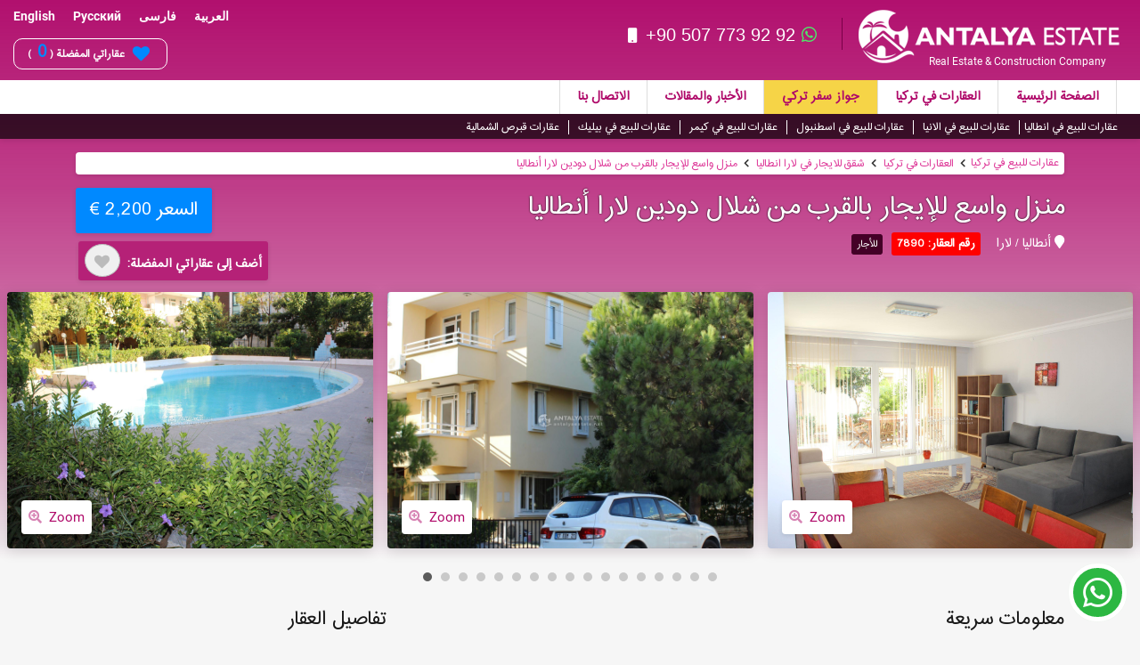

--- FILE ---
content_type: text/html; charset=utf-8
request_url: https://antalyaestate.ae/spacious-rental-house-lara-antalya
body_size: 35078
content:

<!DOCTYPE html>
<html lang="ar" dir="rtl">
<head><title>
	منزل واسع للإيجار بالقرب من شلال دودين لارا أنطاليا - انطاليا استايت
</title>
<meta name="description" content="منزل واسع للإيجار بالقرب من شلال دودين لارا أنطاليا ، وهي واحدة من المناطق السياحية في أنطاليا. يمكنك الوصول إلى شلال Duden في غضون دقائق قليلة سيرًا على الأقدام من هذه الفيلا." />
<meta name="robots" content="follow, index, max-snippet:-1, max-video-preview:-1, max-image-preview:large" />
<meta property="og:title" content="منزل واسع للإیجار بالقرب من شلال دودین لارا أنطالیا" />
<meta property="og:url" content="https://www.antalyaestate.ae/spacious-rental-house-lara-antalya" />
<meta property="og:image" content="https://www.antalyaestate.net/pictures/7890/general/small/spacious-rental-house-lara-antalya-16.jpg" /><meta property="og:image:width" content="350" /><meta property="og:image:height" content="300" />
<meta property="og:description" content="منزل واسع للإيجار بالقرب من شلال دودين لارا أنطاليا ، وهي واحدة من المناطق السياحية في أنطاليا. يمكنك الوصول إلى شلال Duden في غضون دقائق قليلة سيرًا على الأقدام من هذه الفيلا." />
<meta name="twitter:card" content="summary">
<meta name="twitter:site" content="@antalyaestate">
<meta name="twitter:title" content="منزل واسع للإیجار بالقرب من شلال دودین لارا أنطالیا">
<meta name="twitter:description" content="منزل واسع للإيجار بالقرب من شلال دودين لارا أنطاليا ، وهي واحدة من المناطق السياحية في أنطاليا. يمكنك الوصول إلى شلال Duden في غضون دقائق قليلة سيرًا على الأقدام من هذه الفيلا.">
<meta name="twitter:creator" content="@antalyaestate">
<meta name="twitter:image" content="https://www.antalyaestate.net/pictures/7890/general/small/spacious-rental-house-lara-antalya-16.jpg">
<meta property="og:type" content="article" />
<meta http-equiv="Content-Language" content="ar" />
<link rel="canonical" href="https://www.antalyaestate.ae/spacious-rental-house-lara-antalya" />
<link rel="alternate" hreflang="x-default" href="https://www.antalyaestate.net/spacious-rental-house-lara-antalya" />
<link rel="alternate" hreflang="en" href="https://www.antalyaestate.net/spacious-rental-house-lara-antalya" />
<link rel="alternate" hreflang="fa" href="https://www.antalyaestate.net/fa/spacious-rental-house-lara-antalya" />
<link rel="alternate" hreflang="ar" href="https://www.antalyaestate.ae/spacious-rental-house-lara-antalya" />
<link rel="alternate" hreflang="ru" href="https://www.antalyaestate.ru/spacious-rental-house-lara-antalya" />
<meta charset="utf-8" /><meta name="viewport" content="width=device-width, initial-scale=1, shrink-to-fit=no" /><link rel="stylesheet" href="/m/css/bundle.min.css?ver=2.4.7" /><link rel="shortcut icon" type="image/x-icon" href="/images/favicon.png" /><link rel="apple-touch-icon" type="image/x-icon" href="/images/apple-touch-icon-57x57-precomposed.png" /><link rel="apple-touch-icon" type="image/x-icon" sizes="72x72" href="/images/apple-touch-icon-72x72-precomposed.png" /><link rel="apple-touch-icon" type="image/x-icon" sizes="114x114" href="/images/apple-touch-icon-114x114-precomposed.png" /><link rel="apple-touch-icon" type="image/x-icon" sizes="144x144" href="/images/apple-touch-icon-144x144-precomposed.png" />
<script type="application/ld+json">
  {
    "@context" : "http://schema.org",
    "@type" : "Organization",
    "url" : "https://www.antalyaestate.ae",
    "sameAs" : [
        "https://www.youtube.com/channel/UC9s4leWunQ0TLbqUV8puJ4g",
        "https://www.facebook.com/LelbaiAntalya/",
        "https://twitter.com/AntalyaestateAe",
        "https://www.instagram.com/antalyaestate.ae/"
    ],
    "logo" : "https://www.antalyaestate.net/eimg/antalya-estate-logo.png",
    "contactPoint" : [
      {
        "@type" : "ContactPoint",
        "telephone" : "+90 507 773 92 92",
        "contactType" : "sales",
        "availableLanguage" : ["English", "Russian", "Arabic", "Persian"]
      },
      {
        "@type" : "ContactPoint",
        "telephone" : "+90 242 324 80 00",
        "contactType" : "sales",
        "availableLanguage" : ["English", "Russian", "Arabic", "Persian"]
      }
    ]
  }
</script>
</head>
<body id="lang_ae">
    <!-- Google Tag Manager -->
<script>(function(w,d,s,l,i){w[l]=w[l]||[];w[l].push({'gtm.start':
new Date().getTime(),event:'gtm.js'});var f=d.getElementsByTagName(s)[0],
j=d.createElement(s),dl=l!='dataLayer'?'&l='+l:'';j.async=true;j.src=
'https://www.googletagmanager.com/gtm.js?id='+i+dl;f.parentNode.insertBefore(j,f);
})(window,document,'script','dataLayer','GTM-KK53ZK8');</script>
<!-- End Google Tag Manager -->
    <!-- Google Tag Manager (noscript) -->
<noscript><iframe src="https://www.googletagmanager.com/ns.html?id=GTM-KK53ZK8"
height="0" width="0" style="display:none;visibility:hidden"></iframe></noscript>
<!-- End Google Tag Manager (noscript) -->
    <div class="ts-page-wrapper ts-homepage  ts-has-bokeh-bg-" id="page-top">
        
        
        
        <header id="ts-header" class="fixed-top-">
            <div class="est-header d-none d-md-block">
                <div class="container-">
                    <a href="/" class="logo d-none d-md-block d_i_r" title="بيع وشراء العقارات في تركيا">
                        <img src="/images/antalya-estate.png" alt="بيع وشراء العقارات في تركيا"><span>Real Estate &amp; Construction Company</span></a>
                    
                    
                    <div class="hright d_i_r d-none d-lg-block pt-1">
                        <p><a href="tel:+90 507 773 92 92" title="Mobile | WhatsApp | Viber"><i class="fa fa-mobile mr-1"></i>+90 507 773 92 92<i class="icon-whatsapp-icon ml-1"></i></a></p>
                        <p class="d-none"><a href="tel:+90 242 324 80 00" title="Office"><i class="fa fa-phone-square mr-1"></i>+90 242 324 80 00</a></p>
                    </div>
                    <div class="topmiddle d_i_r">
                        <div class="btlink"><a href="https://www.antalyaestate.net/" class="en--">English</a><a href="https://www.antalyaestate.ru" class="ru--">Русский</a><a href="https://www.antalyaestate.net/fa/" class="fa--">فارسی</a><a href="https://www.antalyaestate.ae" class="ae--">العربية</a></div>
                        <div id="myfav" class="d-none-">
                            <a href="/favorites" title="عقاراتي المفضلة"><i class="fa fa-heart mr-1"></i>عقاراتي المفضلة  ( <b>
                                <span id="ctl00_cardquickfav2_lbl_favCount">0</span>
                            </b>)</a>
                        </div>
                    </div>
                </div>
            </div>

            <nav id="ts-secondary-navigation" class="navbar p-0 d-none">
                <div class="container justify-content-end justify-content-sm-between">

                    

                    
                </div>
            </nav>

            <nav id="ts-primary-navigation" class="navbar navbar-expand-md navbar-light d_i_r">
                <div class="container">

                    <a class="navbar-brand d_i_r" title="بيع وشراء العقارات في تركيا" href="/">
                        <img src="/images/antalya-estate-logo-mobile.png" alt="بيع وشراء العقارات في تركيا">
                        
                    </a>

                    

                    <div id="nav-icon1" class="d-md-none">
                        <span></span>
                        <span></span>
                        <span></span>
                    </div>
                    
                    <span class="mob-head-phone d-md-none">
                        <a href="tel:+90 507 773 92 92" title="Mobile | WhatsApp | Viber"><i class="fa fa-phone h4 font-weight-bold"></i></a>
                    </span>
                    <div class="mob-head-fav d-md-none">
                        <a href="/favorites" title="عقاراتي المفضلة">
                            <i class="fa fa-heart h4 font-weight-bold"></i>
                            <div class="mob-fav-count" ><span id="ctl00_cardquickfav3_lbl_favCount">0</span></div>
                        </a>
                    </div>
                    <div id="myNav-est" class="overlay-est">
                        
                        <div class="overlay-est-content">
                            <div class="lang-links"><a href="https://www.antalyaestate.net/" class="en--">English</a>&nbsp;<a href="https://www.antalyaestate.ru" class="ru--">Русский</a>&nbsp;<a href="https://www.antalyaestate.net/fa/" class="fa--">فارسی</a>&nbsp;<a href="https://www.antalyaestate.ae" class="ae--">العربية</a></div>
                            <div class="mobPhone d_i_r d-none-- d-lg-block--">
                                
                                <p>
                                    <a href="tel:+90 507 773 92 92" title="Mobile | WhatsApp | Viber"><i class="icon-whatsapp-icon mr-1"></i><i class="fa fa-mobile mr-1"></i>+90 507 773 92 92</a>
                                    
                                </p>
                            </div>
                            <div class="overlay-menu-mobile">
                                <ul>
                                    
                                    
                                    <li class="nav-item-"><a class="nav-link-" href="https://www.antalyaestate.ae/">الصفحة الرئيسية</a></li>
<li class="nav-item- nav-highlight"><a class="nav-link-" href="/turkish-citizenship">جواز سفر تركي</a></li>
<li class="nav-item-"><a class="nav-link-" href="/real-estate-turkey" title="العقارات في تركيا">العقارات في تركيا</a></li>

<li><a href="/turkey-apartments">شقق للبيع في تركيا</a></li>
<li><a href="/turkey-villas">فلل للبيع في تركيا</a><ul>                                
                                <li><a href="/villas-sale-kas" title="فلل للبيع في كاس">فلل للبيع في كاس</a></li>
                                <li><a href="/villas-sale-kalkan" title="فلل للبيع في كالكان">فلل للبيع في كالكان</a></li>
                                <li><a href="/villas-sale-fethiye" title="فلل للبيع في فتحية">فلل للبيع في فتحية</a></li>
                                <li><a href="/villas-sale-dalyan" title="فلل للبيع في داليان">فلل للبيع في داليان</a></li>
                                <li><a href="/villas-sale-marmaris" title="فلل للبيع في مارماريس">فلل للبيع في مارماريس</a></li>
                                <li><a href="/villas-sale-dalaman" title="فلل للبيع في دالامان">فلل للبيع في دالامان</a></li>
                                <li><a href="/villas-sale-mugla" title="فلل للبيع في بودروم">فلل للبيع في بودروم</a></li>
                                <li><a href="/villas-sale-kusadasi" title="فلل للبيع في كوساداسي">فلل للبيع في كوساداسي</a></li>
                                <li><a href="/villas-sale-trabzon" title="فلل للبيع في طرابزون">فلل للبيع في طرابزون</a></li>
                                <li><a href="/villas-sale-gocek" title="فلل للبيع في غوجيك">فلل للبيع في غوجيك</a></li>
                            </ul>
</li><li><a href="/turkey-houses">منازل للبيع في تركيا</a></li><li><a href="/real-estate-antalya">عقارات للبيع في انطاليا</a><ul><li><a href="/real-estate-lara" title="عقارات للبيع في لارا">عقارات للبيع في لارا</a></li><li><a href="/real-estate-konyaalti" title="عقارات للبيع في كونيالتي">عقارات للبيع في كونيالتي</a></li><li><a href="/real-estate-kepez" title="عقارات للبيع في كيبيز">عقارات للبيع في كيبيز</a></li><li><a href="/antalya-apartments" title="شقق للبيع في انطاليا">شقق للبيع في انطاليا</a></li><li><a href="/antalya-villas" title="فلل للبيع في انطاليا">فلل للبيع في انطاليا</a></li><li><a href="/antalya-houses" title="منازل للبيع في انطاليا">منازل للبيع في انطاليا</a></li><li><a href="/property-rent-antalya" title="شقق للايجار في لارا انطاليا">شقق للايجار في لارا انطاليا</a></li><li><a href="/land-antalya" title="ارض للبيع في انطاليا">ارض للبيع في انطاليا</a></li></ul></li><li><a href="/real-estate-alanya">عقارات للبيع في الانيا</a><ul><li><a href="/alanya-apartment" title="شقق للبيع في الانيا">شقق للبيع في الانيا</a></li><li><a href="/alanya-villa" title="فيلا للبيع في الانيا">فيلا للبيع في الانيا</a></li><li><a href="/alanya-homes" title="منازل للبيع في الانيا">منازل للبيع في الانيا</a></li></ul></li><li><a href="/istanbul-properties">عقارات للبيع في اسطنبول</a><ul><li><a href="/istanbul-homes" title="بيوت للبيع في اسطنبول">بيوت للبيع في اسطنبول</a></li><li><a href="/istanbul-apartments" title="شقق للبيع في اسطنبول">شقق للبيع في اسطنبول</a></li><li><a href="/istanbul-villas" title="فلل للبيع في اسطنبول">فلل للبيع في اسطنبول</a></li><li><a href="/istanbul-houses" title="منازل للبيع في اسطنبول">منازل للبيع في اسطنبول</a></li></ul></li><li><a href="/real-estate-kemer">عقارات للبيع في كيمر</a><ul><li><a href="/apartment-kemer" title="شقق للبيع في كيمير">شقق للبيع في كيمير</a></li><li><a href="/kemer-villa" title="فلل للبيع في كيمير">فلل للبيع في كيمير</a></li><li><a href="/alanya-houses" title="منازل للبيع في كيمير">منازل للبيع في كيمير</a></li></ul></li><li><a href="/real-estate-belek">عقارات للبيع في بيليك</a><ul><li><a href="/apartment-belek" title="شقق للبيع في بيليك">شقق للبيع في بيليك</a></li><li><a href="/belek-villas" title="فلل للبيع في بيليك">فلل للبيع في بيليك</a></li><li><a href="/belek-houses" title="منازل للبيع في بيليك">منازل للبيع في بيليك</a></li></ul></li><li><a href="/real-estate-north-cyprus">عقارات قبرص الشمالية</a><ul><li><a href="/apartment-north-cyprus" title="شقق قبرص الشمالية">شقق قبرص الشمالية</a></li><li><a href="/villa-cyprus" title="فيلات قبرص الشمالية">فيلات قبرص الشمالية</a></li></ul>
				</li>
<li class="nav-item-"><a class="nav-link-" href="/news">الأخبار والمقالات</a></li>
<li class="nav-item-"><a class="nav-link-" href="/contacts">الاتصال بنا</a></li>
                                </ul>
                            </div>
                        </div>
                    </div>

                    <div class="collapse navbar-collapse" id="navbarPrimary">

                        <ul class="navbar-nav">
                            
                            
                            
                            
                            <li class="nav-item"><a class="nav-link" href="https://www.antalyaestate.ae/">الصفحة الرئيسية</a></li>
<li class="nav-item"><a class="nav-link" href="/real-estate-turkey" title="العقارات في تركيا">العقارات في تركيا</a></li>
<li class="nav-item nav-highlight"><a class="nav-link" href="/turkish-citizenship">جواز سفر تركي</a></li>
<li class="nav-item"><a class="nav-link" href="/news">الأخبار والمقالات</a></li>
<li class="nav-item"><a class="nav-link" href="/contacts">الاتصال بنا</a></li>
                        </ul>

                        
                    </div>
                </div>
            </nav>
            <div class="est-header2 d-none d-md-block d_i_r">
                <div class="container-">
                    <div id="submenu">
                        <a class="subM-arrow-left s-arrow"><i class="fa fa-chevron-left"></i></a>
                        <a class="subM-arrow-right s-arrow"><i class="fa fa-chevron-right"></i></a>
                        <div class="pcenter">
                            
                            
                            
                            
                            <a href="/real-estate-antalya">عقارات للبيع في انطاليا</a><a href="/real-estate-alanya">عقارات للبيع في الانيا</a><a href="/istanbul-properties">عقارات للبيع في اسطنبول</a><a href="/real-estate-kemer">عقارات للبيع في كيمر</a><a href="/real-estate-belek">عقارات للبيع في بيليك</a><a href="/real-estate-north-cyprus">عقارات قبرص الشمالية</a>
                        </div>
                    </div>
                </div>
            </div>
        </header>
        <form name="aspnetForm" method="post" action="./spacious-rental-house-lara-antalya" onsubmit="javascript:return WebForm_OnSubmit();" id="aspnetForm">
<div>
<input type="hidden" name="__EVENTTARGET" id="__EVENTTARGET" value="" />
<input type="hidden" name="__EVENTARGUMENT" id="__EVENTARGUMENT" value="" />
<input type="hidden" name="__VIEWSTATE" id="__VIEWSTATE" value="/[base64]/[base64]/[base64]/[base64]/bjNmGINmE2KfYsdinINij2YbYt9in2YTbjNinJz7ZhdmG2LLZhCDZiNin2LPYuSDZhNmE2KXbjNis2KfYsSDYqNin2YTZgtix2Kgg2YXZhiDYtNmE2KfZhCDYr9mI2K/bjNmGINmE2KfYsdinINij2YbYt9in2YTbjNinPC9hPjxtZXRhIGl0ZW1wcm9wPSJuYW1lIiBjb250ZW50PSLZhdmG2LLZhCDZiNin2LPYuSDZhNmE2KXbjNis2KfYsSDYqNin2YTZgtix2Kgg2YXZhiDYtNmE2KfZhCDYr9mI2K/[base64]/[base64]/[base64]/[base64]/[base64]/[base64]/[base64]/Ziti52KkgNTAwMCDZitmI2LHZiCDYjCDZiNin2YTYqtmKINiz2YrYqtmFINin2LPYqtix2K/Yp9iv2YfYpyDZgdmKINmG2YfYp9mK2Kkg2KXZgtin2YXYqtmDLiDZhNmE2KrYo9mD2K8g2YXZhiDYo9mGINin2YTZgdmK2YTYpyDZhdiq2KfYrdipINmE2YTYpdmK2KzYp9ixINmB2Yog2KfZhNiq2KfYsdmK2K4g2KfZhNiw2Yog2KrYsdmK2K/[base64]/ZiNiv2YrZhiDZhNin2LHYpyDYo9mG2LfYp9mE2YrYpzwvc3Ryb25nPiDZhdiq2KfYrSDZhNmF2K/[base64]/[base64]/2LTZgtipINmE2YTYpduM2KzYp9ixINin2YTbjNmI2YXbjCDZgduMINmE2KfYsdinINij2YbYt9in2YTbjNinGdij2YbYt9in2YTZitinIC8g2YTYp9ix2KcZ2KPZhti32KfZhNmK2KcgLyDZhNin2LHYpz/YtNmC2Kkg2YTZhNil24zYrNin2LEg2KfZhNuM2YjZhduMINmB24wg2YTYp9ix2Kcg2KPZhti32KfZhNuM2Kc/[base64]/[base64]/[base64]/QvNC4INCyINCQ0L3RgtCw0LvQuNC4cEFsYXJhIFJlc2lkZW5jZSwg0JDRgNC10L3QtNCwINCt0LvQuNGC0L3QvtC5INCa0LLQsNGA0YLQuNGA0Ysg0YEg0KLRgNC10LzRjyDQodC/[base64]/[base64]/2LTZgtipINmE2YTYpduM2KzYp9ixINin2YTbjNmI2YXbjCDZgduMINmE2KfYsdinINij2YbYt9in2YTbjNinGdij2YbYt9in2YTZitinIC8g2YTYp9ix2KcZ2KPZhti32KfZhNmK2KcgLyDZhNin2LHYpz/YtNmC2Kkg2YTZhNil24zYrNin2LEg2KfZhNuM2YjZhduMINmB24wg2YTYp9ix2Kcg2KPZhti32KfZhNuM2Kc/[base64]/YtNmC2Kkg2KjYutix2YHYqSDZhtmI2YUg2YjYp9it2K/[base64]/YtNmC2Kkg2KjYutix2YHYqSDZhtmI2YUg2YjYp9it2K/[base64]/Zgtin2KbZgiDZgtmE2YrZhNipINiz2YrYsdmL2Kcg2LnZhNmJINin2YTYo9mC2K/Yp9mFINmF2YYg2YfYsNmHINin2YTZgdmK2YTYpy4g2YrZgti5IER1ZGVuIFBhcmsg2KjYrNmI2KfYsSDYtNmE2KfZhCBEdWRlbi4g2KrYqtmF2KrYuSDZhdmG2LfZgtipINmE2KfYsdinINio2YXZhtin2K4g2YXYudiq2K/[base64]" />
</div>

<script type="text/javascript">
//<![CDATA[
var theForm = document.forms['aspnetForm'];
if (!theForm) {
    theForm = document.aspnetForm;
}
function __doPostBack(eventTarget, eventArgument) {
    if (!theForm.onsubmit || (theForm.onsubmit() != false)) {
        theForm.__EVENTTARGET.value = eventTarget;
        theForm.__EVENTARGUMENT.value = eventArgument;
        theForm.submit();
    }
}
//]]>
</script>



<script src="/WebResource.axd?d=ADDh-jw9nt08M4CrAIBpaFl86p1fJMetiyay2oFfuVQtXBbEs7DbLeQBUcT7UjbaRyxPDD85dq0twHkOF4TDkwv76BLL4hMJlRwL0iGcFUs1&amp;t=638901662248157332" type="text/javascript"></script>
<script type="text/javascript">
//<![CDATA[
function WebForm_OnSubmit() {
if (typeof(ValidatorOnSubmit) == "function" && ValidatorOnSubmit() == false) return false;
return true;
}
//]]>
</script>

<div>

	<input type="hidden" name="__VIEWSTATEGENERATOR" id="__VIEWSTATEGENERATOR" value="CA0B0334" />
</div>
            
            
            




<script>
    function goBack() {
        window.history.back()
    }
    function readCookieRP(name) {
        var nameEQ = name + "=";
        var ca = document.cookie.split(';');
        for (var i = 0; i < ca.length; i++) {
            var c = ca[i];
            while (c.charAt(0) == ' ') c = c.substring(1, c.length);
            if (c.indexOf(nameEQ) == 0) return c.substring(nameEQ.length, c.length);
        }
        return null;
    }
    function FavoriteToBox(param1, param2, param3, param4, param5, param6, param7) {
        if (param1 > 100) {
            const ielement = document.querySelector("#i_Like" + param1);
            if (ielement.classList.contains("press")) {
                //$(".aLike" + param1 + " i,.aLike" + param1 + " span").toggleClass("press", 1000);
                $(".aLike" + param1 + " i,.aLike" + param1 + " span").removeClass("press", 1000);
                param6 = '-' + param6;

                var fLikecc = parseFloat(document.getElementById("ctl00_cardquickfav2_lbl_favCount").innerHTML) - 1;
                if (fLikecc < 0)
                    fLikecc = 0;
                document.getElementById("ctl00_cardquickfav2_lbl_favCount").innerHTML = fLikecc;
                document.getElementById("ctl00_cardquickfav3_lbl_favCount").innerHTML = fLikecc;
            }
            else {
                $(".aLike" + param1 + " i,.aLike" + param1 + " span").addClass("press", 1000);

                var fLikecc = parseFloat(document.getElementById("ctl00_cardquickfav2_lbl_favCount").innerHTML) + 1;
                document.getElementById("ctl00_cardquickfav2_lbl_favCount").innerHTML = fLikecc;
                document.getElementById("ctl00_cardquickfav3_lbl_favCount").innerHTML = fLikecc;
            }

            $.ajax({
                type: "POST",
                url: "/WebServiceCart.asmx/ADDToMyCart",
                cache: false, data: "{\"pId\":" + param2 + ",\"Lang\":" + param7 + ",\"uID\":'" + param3 + "',\"count\":" + param5 + ",\"AddType\":" + param6 + "}",
                contentType: "application/json; charset=utf-8",
                dataType: "json", success: function (msg) {
                    //__doPostBack('ctl00_Cart1_UpdatePanel1_Fav', '');
                },
                error: function (msg) { }
            });
        }
    }
    function FavoriteToBoxCallBack() {
        //__doPostBack('ctl00_Cart1_UpdatePanel1_Fav', '');
    }
</script>

<div id="ctl00_Plc_ctl00_showView">
    <main id="ts-main">
        <section id="breadcrumb">
            <div class="container d_i_r">
                <nav aria-label="breadcrumb">
                    <ol class="breadcrumb d-none-" itemscope itemtype="http://schema.org/BreadcrumbList">
                        
                        <li class='breadcrumb-item'><span itemprop="itemListElement" itemscope itemtype="http://schema.org/ListItem"><a href='/' title='عقارات للبيع في تركيا'>عقارات للبيع في تركيا</a><meta itemprop="name" content="عقارات للبيع في تركيا" /><meta itemprop="item" content="https://www.antalyaestate.ae/"><meta itemprop="position" content="1"></span></li><li class='breadcrumb-item'><span itemprop="itemListElement" itemscope itemtype="http://schema.org/ListItem"><a href='/real-estate-turkey' title='العقارات في تركيا'>العقارات في تركيا</a><meta itemprop="name" content="العقارات في تركيا" /><meta itemprop="item" content="https://www.antalyaestate.ae/real-estate-turkey"><meta itemprop="position" content="2"></span></li><li class='breadcrumb-item'><span itemprop="itemListElement" itemscope itemtype="http://schema.org/ListItem"><a href='/property-rent-antalya' title='شقق للايجار في لارا انطاليا '>شقق للايجار في لارا انطاليا </a><meta itemprop="name" content="شقق للايجار في لارا انطاليا " /><meta itemprop="item" content="https://www.antalyaestate.ae/property-rent-antalya"><meta itemprop="position" content="3"></span></li><li class='breadcrumb-item'><span itemprop="itemListElement" itemscope itemtype="http://schema.org/ListItem"><a href='/spacious-rental-house-lara-antalya' title='منزل واسع للإیجار بالقرب من شلال دودین لارا أنطالیا'>منزل واسع للإیجار بالقرب من شلال دودین لارا أنطالیا</a><meta itemprop="name" content="منزل واسع للإیجار بالقرب من شلال دودین لارا أنطالیا" /><meta itemprop="item" content="https://www.antalyaestate.ae/spacious-rental-house-lara-antalya"><meta itemprop="position" content="4"></span></li>
                    </ol>
                </nav>
            </div>
        </section>

        <span itemscope itemtype="http://schema.org/Residence">
            <link itemprop="additionalType" href="http://schema.org/Product">
            <meta itemprop="url" content="https://www.antalyaestate.ae/spacious-rental-house-lara-antalya">

            <span itemscope itemtype="http://schema.org/Product">
                <section id="page-title">
                    <div class="container d_i_r">
                        <div class="d-block d-sm-flex justify-content-between property-detail">
                            <div class="row">
                                <div class="col-xs-12 col-xl-8">
                                    <div class="ts-title mb-0 d_i_r">
                                        <h1 itemprop="name" class="mb-2">
                                            منزل واسع للإیجار بالقرب من شلال دودین لارا أنطالیا</h1>
                                        <h5 class="ts-opacity__90">
                                            <i class="fa fa-map-marker text-primary-"></i>
                                            أنطاليا / لارا&nbsp;&nbsp;&nbsp;
                                        </h5>
                                        <span class="property-badge property-no-head">رقم العقار: 7890</span><span class="property-badge">للأجار</span>
                                    </div>
                                </div>
                                <div class="col-xs-12 col-xl-4 text-right">
                                    <h3>
                                        <span class="badge badge-primary p-3 font-weight-normal ts-shadow__sm" itemscope itemprop="offers" itemtype="http://schema.org/Offer">
                                            السعر 2,200 €
                                            <link itemprop="availability" href="http://schema.org/InStock" />
                                            <meta itemprop="priceCurrency" content="EUR" />
                                            <meta itemprop="price" content="2200" />
                                            <meta itemprop="url" content="https://www.antalyaestate.ae/spacious-rental-house-lara-antalya">
                                        </span>
                                    </h3>
                                    <div class="inner-fav-row">
                                        <span class="badge badge-primary- ts-box- box-like-inner d_i_r text-center ts-shadow__sm">
                                            أضف إلى عقاراتي المفضلة:&nbsp;
                                    
                                            <div class="aLike aLikeInner aLike528165">
                                                <i id="i_Like528165" class="fa fa-heart " onclick="FavoriteToBox('528165','528165','04fd4d5d-af9b-4385-b311-7fe0df20d203','7890/general/big/spacious-rental-house-lara-antalya-16.jpg','1','600','3')"></i>
                                                <span>liked!</span>
                                            </div>
                                        
                                        </span>
                                        
                                    </div>
                                </div>
                            </div>
                        </div>
                    </div>
                </section>
                
                <meta itemprop="description" content="منزل واسع للإيجار بالقرب من شلال دودين لارا أنطاليا ، وهي واحدة من المناطق السياحية في أنطاليا. يمكنك الوصول إلى شلال Duden في غضون دقائق قليلة سيرًا على الأقدام من هذه الفيلا.">
                <meta itemprop="url" content="https://www.antalyaestate.ae/spacious-rental-house-lara-antalya">
                <meta itemprop="sku" content="7890">
                <span itemprop="image" itemscope itemtype="http://schema.org/ImageObject">
                    <meta itemprop="url" content="https://www.antalyaestate.net/pictures/7890/general/big/spacious-rental-house-lara-antalya-16.jpg" />
                    <meta itemprop="height" content="800" />
                    <meta itemprop="width" content="800" />
                </span>
            </span>
            
            <section id="gallery-carousel">

                <div class="owl-carousel ts-gallery-carousel ts-gallery-carousel__multi" data-owl-dots="1" data-owl-items="3" data-owl-center="1" data-owl-loop="1">

                    <div class='slide'><div class='ts-image' data-bg-image='https://www.antalyaestate.net/pictures/7890/general/big/spacious-rental-house-lara-antalya-16.jpg'><a href='https://www.antalyaestate.net/pictures/7890/general/big/spacious-rental-house-lara-antalya-16.jpg' class='ts-zoom popup-image'><i class='fa fa-search-plus'></i>Zoom</a></div></div>
                    
                            <div class="slide">
                                <div class="ts-image" data-bg-image="https://www.antalyaestate.net/pictures/7890/general/big/spacious-rental-house-lara-antalya-02.jpg" itemscope itemprop="photo" itemtype="http://schema.org/ImageObject">
                                    <a href="https://www.antalyaestate.net/pictures/7890/general/big/spacious-rental-house-lara-antalya-02.jpg" class="ts-zoom popup-image"><i class="fa fa-search-plus"></i>Zoom</a>
                                    <meta itemprop="contentUrl" content="https://www.antalyaestate.net/pictures/7890/general/big/spacious-rental-house-lara-antalya-02.jpg">
                                </div>
                            </div>
                        
                            <div class="slide">
                                <div class="ts-image" data-bg-image="https://www.antalyaestate.net/pictures/7890/general/big/spacious-rental-house-lara-antalya-03.jpg" itemscope itemprop="photo" itemtype="http://schema.org/ImageObject">
                                    <a href="https://www.antalyaestate.net/pictures/7890/general/big/spacious-rental-house-lara-antalya-03.jpg" class="ts-zoom popup-image"><i class="fa fa-search-plus"></i>Zoom</a>
                                    <meta itemprop="contentUrl" content="https://www.antalyaestate.net/pictures/7890/general/big/spacious-rental-house-lara-antalya-03.jpg">
                                </div>
                            </div>
                        
                            <div class="slide">
                                <div class="ts-image" data-bg-image="https://www.antalyaestate.net/pictures/7890/general/big/spacious-rental-house-lara-antalya-04.jpg" itemscope itemprop="photo" itemtype="http://schema.org/ImageObject">
                                    <a href="https://www.antalyaestate.net/pictures/7890/general/big/spacious-rental-house-lara-antalya-04.jpg" class="ts-zoom popup-image"><i class="fa fa-search-plus"></i>Zoom</a>
                                    <meta itemprop="contentUrl" content="https://www.antalyaestate.net/pictures/7890/general/big/spacious-rental-house-lara-antalya-04.jpg">
                                </div>
                            </div>
                        
                            <div class="slide">
                                <div class="ts-image" data-bg-image="https://www.antalyaestate.net/pictures/7890/general/big/spacious-rental-house-lara-antalya-05.jpg" itemscope itemprop="photo" itemtype="http://schema.org/ImageObject">
                                    <a href="https://www.antalyaestate.net/pictures/7890/general/big/spacious-rental-house-lara-antalya-05.jpg" class="ts-zoom popup-image"><i class="fa fa-search-plus"></i>Zoom</a>
                                    <meta itemprop="contentUrl" content="https://www.antalyaestate.net/pictures/7890/general/big/spacious-rental-house-lara-antalya-05.jpg">
                                </div>
                            </div>
                        
                            <div class="slide">
                                <div class="ts-image" data-bg-image="https://www.antalyaestate.net/pictures/7890/general/big/spacious-rental-house-lara-antalya-06.jpg" itemscope itemprop="photo" itemtype="http://schema.org/ImageObject">
                                    <a href="https://www.antalyaestate.net/pictures/7890/general/big/spacious-rental-house-lara-antalya-06.jpg" class="ts-zoom popup-image"><i class="fa fa-search-plus"></i>Zoom</a>
                                    <meta itemprop="contentUrl" content="https://www.antalyaestate.net/pictures/7890/general/big/spacious-rental-house-lara-antalya-06.jpg">
                                </div>
                            </div>
                        
                            <div class="slide">
                                <div class="ts-image" data-bg-image="https://www.antalyaestate.net/pictures/7890/general/big/spacious-rental-house-lara-antalya-07.jpg" itemscope itemprop="photo" itemtype="http://schema.org/ImageObject">
                                    <a href="https://www.antalyaestate.net/pictures/7890/general/big/spacious-rental-house-lara-antalya-07.jpg" class="ts-zoom popup-image"><i class="fa fa-search-plus"></i>Zoom</a>
                                    <meta itemprop="contentUrl" content="https://www.antalyaestate.net/pictures/7890/general/big/spacious-rental-house-lara-antalya-07.jpg">
                                </div>
                            </div>
                        
                            <div class="slide">
                                <div class="ts-image" data-bg-image="https://www.antalyaestate.net/pictures/7890/general/big/spacious-rental-house-lara-antalya-08.jpg" itemscope itemprop="photo" itemtype="http://schema.org/ImageObject">
                                    <a href="https://www.antalyaestate.net/pictures/7890/general/big/spacious-rental-house-lara-antalya-08.jpg" class="ts-zoom popup-image"><i class="fa fa-search-plus"></i>Zoom</a>
                                    <meta itemprop="contentUrl" content="https://www.antalyaestate.net/pictures/7890/general/big/spacious-rental-house-lara-antalya-08.jpg">
                                </div>
                            </div>
                        
                            <div class="slide">
                                <div class="ts-image" data-bg-image="https://www.antalyaestate.net/pictures/7890/general/big/spacious-rental-house-lara-antalya-09.jpg" itemscope itemprop="photo" itemtype="http://schema.org/ImageObject">
                                    <a href="https://www.antalyaestate.net/pictures/7890/general/big/spacious-rental-house-lara-antalya-09.jpg" class="ts-zoom popup-image"><i class="fa fa-search-plus"></i>Zoom</a>
                                    <meta itemprop="contentUrl" content="https://www.antalyaestate.net/pictures/7890/general/big/spacious-rental-house-lara-antalya-09.jpg">
                                </div>
                            </div>
                        
                            <div class="slide">
                                <div class="ts-image" data-bg-image="https://www.antalyaestate.net/pictures/7890/general/big/spacious-rental-house-lara-antalya-10.jpg" itemscope itemprop="photo" itemtype="http://schema.org/ImageObject">
                                    <a href="https://www.antalyaestate.net/pictures/7890/general/big/spacious-rental-house-lara-antalya-10.jpg" class="ts-zoom popup-image"><i class="fa fa-search-plus"></i>Zoom</a>
                                    <meta itemprop="contentUrl" content="https://www.antalyaestate.net/pictures/7890/general/big/spacious-rental-house-lara-antalya-10.jpg">
                                </div>
                            </div>
                        
                            <div class="slide">
                                <div class="ts-image" data-bg-image="https://www.antalyaestate.net/pictures/7890/general/big/spacious-rental-house-lara-antalya-11.jpg" itemscope itemprop="photo" itemtype="http://schema.org/ImageObject">
                                    <a href="https://www.antalyaestate.net/pictures/7890/general/big/spacious-rental-house-lara-antalya-11.jpg" class="ts-zoom popup-image"><i class="fa fa-search-plus"></i>Zoom</a>
                                    <meta itemprop="contentUrl" content="https://www.antalyaestate.net/pictures/7890/general/big/spacious-rental-house-lara-antalya-11.jpg">
                                </div>
                            </div>
                        
                            <div class="slide">
                                <div class="ts-image" data-bg-image="https://www.antalyaestate.net/pictures/7890/general/big/spacious-rental-house-lara-antalya-12.jpg" itemscope itemprop="photo" itemtype="http://schema.org/ImageObject">
                                    <a href="https://www.antalyaestate.net/pictures/7890/general/big/spacious-rental-house-lara-antalya-12.jpg" class="ts-zoom popup-image"><i class="fa fa-search-plus"></i>Zoom</a>
                                    <meta itemprop="contentUrl" content="https://www.antalyaestate.net/pictures/7890/general/big/spacious-rental-house-lara-antalya-12.jpg">
                                </div>
                            </div>
                        
                            <div class="slide">
                                <div class="ts-image" data-bg-image="https://www.antalyaestate.net/pictures/7890/general/big/spacious-rental-house-lara-antalya-13.jpg" itemscope itemprop="photo" itemtype="http://schema.org/ImageObject">
                                    <a href="https://www.antalyaestate.net/pictures/7890/general/big/spacious-rental-house-lara-antalya-13.jpg" class="ts-zoom popup-image"><i class="fa fa-search-plus"></i>Zoom</a>
                                    <meta itemprop="contentUrl" content="https://www.antalyaestate.net/pictures/7890/general/big/spacious-rental-house-lara-antalya-13.jpg">
                                </div>
                            </div>
                        
                            <div class="slide">
                                <div class="ts-image" data-bg-image="https://www.antalyaestate.net/pictures/7890/general/big/spacious-rental-house-lara-antalya-14.jpg" itemscope itemprop="photo" itemtype="http://schema.org/ImageObject">
                                    <a href="https://www.antalyaestate.net/pictures/7890/general/big/spacious-rental-house-lara-antalya-14.jpg" class="ts-zoom popup-image"><i class="fa fa-search-plus"></i>Zoom</a>
                                    <meta itemprop="contentUrl" content="https://www.antalyaestate.net/pictures/7890/general/big/spacious-rental-house-lara-antalya-14.jpg">
                                </div>
                            </div>
                        
                            <div class="slide">
                                <div class="ts-image" data-bg-image="https://www.antalyaestate.net/pictures/7890/general/big/spacious-rental-house-lara-antalya-15.jpg" itemscope itemprop="photo" itemtype="http://schema.org/ImageObject">
                                    <a href="https://www.antalyaestate.net/pictures/7890/general/big/spacious-rental-house-lara-antalya-15.jpg" class="ts-zoom popup-image"><i class="fa fa-search-plus"></i>Zoom</a>
                                    <meta itemprop="contentUrl" content="https://www.antalyaestate.net/pictures/7890/general/big/spacious-rental-house-lara-antalya-15.jpg">
                                </div>
                            </div>
                        
                            <div class="slide">
                                <div class="ts-image" data-bg-image="https://www.antalyaestate.net/pictures/7890/general/big/spacious-rental-house-lara-antalya-17.jpg" itemscope itemprop="photo" itemtype="http://schema.org/ImageObject">
                                    <a href="https://www.antalyaestate.net/pictures/7890/general/big/spacious-rental-house-lara-antalya-17.jpg" class="ts-zoom popup-image"><i class="fa fa-search-plus"></i>Zoom</a>
                                    <meta itemprop="contentUrl" content="https://www.antalyaestate.net/pictures/7890/general/big/spacious-rental-house-lara-antalya-17.jpg">
                                </div>
                            </div>
                        
                            <div class="slide">
                                <div class="ts-image" data-bg-image="https://www.antalyaestate.net/pictures/7890/general/big/spacious-rental-house-lara-antalya-01.jpg" itemscope itemprop="photo" itemtype="http://schema.org/ImageObject">
                                    <a href="https://www.antalyaestate.net/pictures/7890/general/big/spacious-rental-house-lara-antalya-01.jpg" class="ts-zoom popup-image"><i class="fa fa-search-plus"></i>Zoom</a>
                                    <meta itemprop="contentUrl" content="https://www.antalyaestate.net/pictures/7890/general/big/spacious-rental-house-lara-antalya-01.jpg">
                                </div>
                            </div>
                        

                    
                </div>

            </section>

            <section id="content">
                <div class="container d_i_r">
                    <div class="row flex-wrap-reverse">

                        <div class="col-md-5 col-lg-4">

                            <section>
                                <h3>تفاصيل العقار</h3>
                                <div class="ts-box rp_featuresList">

                                    <dl class="ts-description-list__line mb-0">

                                        <dt>رقم العقار</dt><dd class='border-bottom pb-2'>#7890</dd><dt>المدينة، الموقع:</dt><dd class='border-bottom pb-2'>أنطاليا / لارا</dd><dt>غرف نوم، غرف:</dt><dd class='border-bottom pb-2'>6+1</dd><dt>شرفة:</dt><dd class='border-bottom pb-2'>3</dd><dt>حمامات:</dt><dd class='border-bottom pb-2'>3</dd><dt>الحجم:</dt><dd class='border-bottom pb-2'>340 m²</dd><dt>سنة البناء:</dt><dd class='border-bottom pb-2'>2010</dd><dt>المسافة عن الساحل:</dt><dd class='border-bottom pb-2'>500 m</dd><dt>البعد عن المطار:</dt><dd class='border-bottom pb-2'>10 km</dd><dt>مسافة الجولف:</dt><dd class='border-bottom pb-2'>30 km</dd><dt>السعر:</dt><dd class='border-bottom pb-2'>2,200 €</dd>
                                        
                                    </dl>

                                </div>
                            </section>

                            <div class="ts-box est_social_sharebtn d_i_r text-center">
                                <h4>
                                    شارك هذة:&nbsp;</h4>
                                <!-- AddToAny BEGIN -->
                                <div class="a2a_kit a2a_kit_size_32 a2a_default_style">
                                    <a class="a2a_dd" href="https://www.addtoany.com/share"></a>
                                    <a class="a2a_button_twitter"></a>
                                    <a class="a2a_button_facebook"></a>
                                    <a class="a2a_button_pinterest"></a>
                                    <a class="a2a_button_linkedin"></a>
                                    <a class="a2a_button_skype"></a>
                                    <a class="a2a_button_telegram"></a>
                                    <a class="a2a_button_whatsapp"></a>
                                </div>
                                <script async src="https://static.addtoany.com/menu/page.js"></script>
                                <!-- AddToAny END -->
                                
                                
                                
                                

                                
                                
                                

                                

                                
                                
                                

                                
                                

                                
                                
                                
                            </div>

                            

                            <section class="contact-the-agent d_i_r">
                                <h3>اتصال سريع</h3>

                                <div class="ts-box">

                                    <div class="ts-center__vertical mb-4">

                                        

                                        <figure class="mb-0 est_agent_phone">
                                            <h5 class="mb-4">اتصل بنا الآن</h5>
                                            <p class="mb-3">
                                                <a href="tel:+90 538 724 76 79" title="Mobile | WhatsApp | Viber">
                                                    <i class="fa fa-mobile ts-opacity__50- mr-2"></i>
                                                    +90 538 724 76 79<i class="icon-whatsapp-icon ml-2"></i></a>
                                            </p>
                                            <p class="mb-3 d-none">
                                                <a href="tel:+90 242 324 80 00" title="Office">
                                                    <i class="fa fa-phone-square ts-opacity__50- mr-2"></i>
                                                    +90 242 324 80 00</a>
                                            </p>
                                        </figure>
                                    </div>

                                    <div id="form-agent" class="ts-form">

                                        <div class="form-group">
                                            <input name="ctl00$Plc$ctl00$txb_FirstNameNew" type="text" id="ctl00_Plc_ctl00_txb_FirstNameNew" class="form-control" placeholder="* الأسم" />
                                            <span id="ctl00_Plc_ctl00_RequiredFieldValidator2" class="f_validation" style="color:Red;display:none;">please enter your name</span>
                                        </div>

                                        <div class="form-group">
                                            <input name="ctl00$Plc$ctl00$txb_EmailNew" type="text" id="ctl00_Plc_ctl00_txb_EmailNew" class="form-control" pattern="^[A-Za-z0-9](([_\.\-]?[a-zA-Z0-9]+)*)@([A-Za-z0-9]+)(([\.\-]?[a-zA-Z0-9]+)*)\.([A-Za-z]{2,})$" placeholder="البريد الأليكتروني" />
                                            <span id="ctl00_Plc_ctl00_RegularExpressionValidator2" class="f_validation" style="color:Red;display:none;">invalid email address</span>
                                        </div>

                                        <div class="form-group">
                                            <div class="form_mobile_title_div">
                                                <span class="form_mobile_title_">* رقم الهاتف المحمول:</span>
                                                <span class="form_mobile_helptext_">  (مع رمز البلد، على سبيل المثال: 905077739292+)</span>
                                            </div>
                                            <div class="form_mobile_iti">
                                                <input name="ctl00$Plc$ctl00$txb_MobileNew" type="tel" id="ctl00_Plc_ctl00_txb_MobileNew" class="form-control" placeholder="+905077739292" />
                                                <input name="ctl00$Plc$ctl00$txt_hid_get_iti_code2" type="text" id="ctl00_Plc_ctl00_txt_hid_get_iti_code2" class="d-none" />
                                            </div>
                                            
                                            <span id="ctl00_Plc_ctl00_RequiredFieldValidator13" class="f_validation" style="color:Red;display:none;">please enter your phone</span>
                                        </div>

                                        <div class="form-group">
                                            <textarea name="ctl00$Plc$ctl00$txb_Comments" id="ctl00_Plc_ctl00_txb_Comments" class="form-control" rows="3" placeholder="رسالة"></textarea>
                                        </div>

                                        <div class="form-group">
                                            <img id="ctl00_Plc_ctl00_Image2" class="ImgCaptcha" src="CImage.aspx" alt="Captcha Image" style="border-width:0px;" />
                                            <input name="ctl00$Plc$ctl00$txb_Captcha" type="text" id="ctl00_Plc_ctl00_txb_Captcha" class="form-control" maxlength="5" placeholder="* تأكيد الشفرة" />
                                            <span id="ctl00_Plc_ctl00_RequiredFieldValidator6" class="f_validation" style="color:Red;display:none;">please enter code</span>
                                        </div>

                                        <div class="form-group clearfix mb-0">
                                            <button onclick="if (typeof(Page_ClientValidate) == 'function') Page_ClientValidate('registerNew'); __doPostBack('ctl00$Plc$ctl00$btn_sendform','')" id="ctl00_Plc_ctl00_btn_sendform" class="btn btn-primary float-right" ValidationGroup="registerNew">أرسل</button>
                                        </div>

                                    </div>

                                </div>
                            </section>

                            
                        </div>

                        <div class="col-md-7 col-lg-8">

                            <section id="quick-info">
                                <h3>معلومات سريعة</h3>

                                <div class="ts-quick-info ts-box">

                                    <div class="row no-gutters">

                                        <div class="col-sm-3">
                                            <div class="ts-quick-info__item" data-bg-image="/m/img/icon-quick-info-shower.png">
                                                <h6>حمامات</h6>
                                                <figure>
                                                    3
                                                </figure>
                                            </div>
                                        </div>

                                        <div class="col-sm-3">
                                            <div class="ts-quick-info__item" data-bg-image="/m/img/icon-quick-info-bed.png">
                                                <h6>المدينة، الموقع</h6>
                                                <figure>
                                                    أنطاليا / لارا
                                                </figure>
                                            </div>
                                        </div>

                                        <div class="col-sm-3">
                                            <div class="ts-quick-info__item" data-bg-image="/m/img/icon-quick-info-area.png">
                                                <h6>الحجم</h6>
                                                <figure>
                                                    340
                                                    m<sup>2</sup>
                                                </figure>
                                            </div>
                                        </div>

                                        <div class="col-sm-3">
                                            <div class="ts-quick-info__item" data-bg-image="/m/img/icon-quick-info-garages.png">
                                                <h6>سنة البناء</h6>
                                                <figure>
                                                    2010
                                                </figure>
                                            </div>
                                        </div>

                                    </div>

                                </div>

                            </section>

                            <section id="ctl00_Plc_ctl00_Sec_Plans">
                                <div class="ts-quick-info-- ts-box-- d_i_r">

                                    <div class="row no-gutters--">

                                        


                                        


                                        

                                        

                                        

                                        <div id="ctl00_Plc_ctl00_col_oda5" class="col-sm-4">
                                            <div class="ts-quick-info__item">
                                                <h6>5+1
                                                شقق</h6>
                                                <dl class="ts-description-list__line mb-0">
                                                    <dt class="small">حمامات:</dt>
                                                    <dd class="small">
                                                        3</dd>

                                                    <dt class="small">الحجم من:</dt>
                                                    <dd class="small">
                                                        340</dd>

                                                    <dt class="sPrice">السعر من:</dt>
                                                    <dd class="sPrice">
                                                        2,200 €</dd>
                                                </dl>
                                            </div>
                                        </div>


                                    </div>

                                </div>
                            </section>

                            <section id="description" class="d_i_r">

                                <h3>وصف</h3>
                                <div class="detail_txt_content">
                                    <p>
                                        <span id="ctl00_Plc_ctl00_lbl_CommentLong"><h2 itemprop="name">منزل واسع للإیجار بالقرب من شلال دودین لارا أنطالیا</h2><br /><i>يمكنك الوصول إلى شلال Duden في غضون دقائق قليلة سيرًا على الأقدام من هذه الفيلا. يقع Duden Park بجوار شلال Duden. تتمتع منطقة لارا بمناخ معتدل ومناسب في معظم شهور السنة. هذا هو السبب الذي يجعل العديد من السياح يتطلعون لاستئجار عقار في لارا ، أنطاليا. نظرًا للزيادة في أسعار إيجار الفيلا في لارا ، يرجى الاتصال بنا للاستفسار عن أسعار إيجار المنازل في أنطاليا ، تركيا.</i><br /><br /><span itemprop="description"><p dir="rtl"><strong>منزل واسع للإيجار بالقرب من شلال دودين لارا أنطاليا</strong> ، وهي واحدة من المناطق السياحية في أنطاليا. يمكنك الوصول إلى شلال Duden في غضون دقائق قليلة سيرًا على الأقدام من هذه الفيلا. يقع Duden Park بجوار شلال Duden. Duden Park في نهاية شارع Eskilara. يقع شارع Eskilara على طول البحر الأبيض المتوسط من فندق Akra Barut Hotel إلى Duden Park.</p>

<p dir="rtl">يتمتع شارع Ekiara بإطلالة جميلة على بحر Akdeniz من Eskilara Rocks ، يمكنك رؤية نهاية منطقة أنطاليا ، كونيالتي. أفضل المقاهي والمطاعم في أنطاليا توجد في اسكيلارا. أفضل المطاعم الصغيرة في أنطاليا تشمل: رويال كاستل ، أرموني لونج ، بيانو كافيه ، أسومان ، شكسبير وبيج شيف.</p>

<p dir="rtl">تتمتع هذه الفيلا الكبيرة بوصول جيد جدًا إلى الشارع الرئيسي. من شارع باريناكلار أنطاليا يمكنك الوصول إلى جميع مناطق أنطاليا. المسافة إلى مركز أنطاليا أو كاليسي حوالي 20 دقيقة. كاليسي أو مدينة أنطاليا القديمة هي واحدة من الوجهات السياحية الأكثر شعبية في أنطاليا.</p>

<p dir="rtl">قريب من:</p>

<ul dir="rtl">
	<li>شلال دودين</li>
	<li>محطة الباص</li>
	<li>بازار الجمعة</li>
	<li>اسكي لارا</li>
	<li>مستشفى الأناضول لارا</li>
	<li>طبيب الأسرة</li>
	<li>هايبر ماركت ميغروس</li>
	<li>مدرسة انطاليا بلفن - المدرسة الروسية</li>
	<li>نادي رياضي</li>
</ul>

<p dir="rtl"><strong>منزل واسع للإيجار بالقرب من شلال دودين لارا أنطاليا</strong> على بعد دقائق قليلة من شاطئ لارا. تتمتع منطقة لارا بمناخ معتدل ومناسب في معظم شهور السنة. هذا هو السبب الذي يجعل العديد من السياح يتطلعون لاستئجار عقار في لارا ، أنطاليا. عدد الفلل المؤجرة في لارا أنطاليا أقل من عدد الشقق المؤجرة في لارا.</p>

<p dir="rtl">هذه الفيلا الايجارية مناسبة للعائلات الكبيرة. ميزة أخرى هي وجود مكتب منزلي منفصل. هذه الفيلا بها 4 غرف نوم ، مكتب منزلي ، صالة و غرفة معيشة. يمكن للأشخاص الذين لديهم وظائف عبر الإنترنت الاستفادة من المكتب المنزلي في الفيلا.</p>

<p dir="rtl">هذه الفيلا ثلاثية. يوجد في الطابق الأرضي صالة ومطبخ وحمام وحديقة. الطابق الأول يتكون من غرفتي نوم وحمامين. هناك غرفتي نوم ومكتب منزلي في الطابق الثاني. الطابق الثالث يضم شرفة كبيرة وغرفة. الفيلا مفروشة بالكامل ومجهزة.</p>

<ul dir="rtl">
	<li>4 غرف نوم</li>
	<li>مكتب البيت</li>
	<li>3 حمامات</li>
	<li>مطبخ</li>
	<li>حديقة</li>
	<li>مصطبة</li>
	<li>غرفه حقيقيه</li>
</ul>

<p dir="rtl">يُدفع الإيجار مقدمًا كل ثلاثة أشهر. يتم تضمين تكلفة المياه والكهرباء والغاز والإنترنت في المبلغ. الوديعة 5000 يورو ، والتي سيتم استردادها في نهاية إقامتك. للتأكد من أن الفيلا متاحة للإيجار في التاريخ الذي تريده ، فمن الأفضل أن تستأجر قبل شهر واحد على الأقل من سفرك.</p>

<p dir="rtl"><strong>منزل إيجار واسع بالقرب من شلال دودين لارا أنطاليا</strong> متاح لمدة ثلاثة أشهر على الأقل وسنة واحدة كحد أقصى. نظرًا لموسم الإيجار في أنطاليا ، تتغير أسعار إيجارات العقارات في تركيا. لا يمكن استئجار الفيلا في انطاليا لمدة شهر. نظرًا للزيادة في أسعار إيجار الفيلا في لارا ، يرجى الاتصال بنا للاستفسار عن أسعار إيجار المنازل في أنطاليا ، تركيا.</p>
</span></span>
                                    </p>
                                </div>

                            </section>
                            <br />
                            <div class="starVote_Single Comments_Wrapper">
                                <section class="contact-the-agent d_i_r">
                                    <div class="ts-box pt-10">
                                        <div class="row">
                                            <div class="commentNew_Wrapper">
                                                <div class="mb-4-">
                                                    <figure class="mb-4 est_agent_phone">
                                                        <div class="mb-1">
                                                            
<script type="application/ld+json">
  {
    "@context": "http://schema.org",
    "@type": "CreativeWorkSeries",
    "name": "منزل واسع للإیجار بالقرب من شلال دودین لارا أنطالیا",
    "aggregateRating": {
      "@type": "AggregateRating",
      "ratingValue": "5",
      "bestRating": "5",
      "ratingCount": "1"
}}</script>
<div class='voteTxt'>5 من 5&nbsp;&nbsp;(1 أصوات)</div>
                                                            <h5 class="rate_title2">كيف تقيم هذه الخاصية؟</h5>
                                                            &nbsp;&nbsp;                                            
                                                            
                                                            <div class="rateF">
                                                                <span>
                                                                    <input type="radio" id="star5a" class="star" name="ratestar" value="5" />
                                                                    <label for="star5a" title="5 Stars">5 stars</label>
                                                                    <input type="radio" id="star4a" class="star" name="ratestar" value="4" />
                                                                    <label for="star4a" title="4 Stars">4 stars</label>
                                                                    <input type="radio" id="star3a" class="star" name="ratestar" value="3" />
                                                                    <label for="star3a" title="3 Stars">3 stars</label>
                                                                    <input type="radio" id="star2a" class="star" name="ratestar" value="2" />
                                                                    <label for="star2a" title="2 Stars">2 stars</label>
                                                                    <input type="radio" id="star1a" class="star" name="ratestar" value="1" />
                                                                    <label for="star1a" title="1 Star">1 star</label>
                                                                </span>
                                                                <div class="starNumber">
                                                                    <span>5</span>
                                                                    <span>4</span>
                                                                    <span>3</span>
                                                                    <span>2</span>
                                                                    <span>1</span>
                                                                </div>
                                                            </div>
                                                        </div>                                                        
                                                    </figure>
                                                    <div class="form-group clearfix mb-0">
                                                        <button onclick="__doPostBack('ctl00$Plc$ctl00$Btn_StarVoteOnly','')" id="ctl00_Plc_ctl00_Btn_StarVoteOnly" class="btn btn-primary float-right" ValidationGroup="v_btnStarVote">التسجيل في التصويت</button>
                                                    </div>
                                                </div>
                                            </div>
                                        </div>
                                    </div>
                                </section>
                            </div>
                            
                            <div id="ctl00_Plc_ctl00_Sec_Comments" class="Comments_Wrapper">
                                <section class="contact-the-agent d_i_r">
                                    <h3>التعليقات والمراجعات</h3>

                                    <div class="ts-box pt-10">
                                        <div class="row">
                                            <div class="prop_Comments">

                                                

                                            </div>
                                        </div>
                                        <div class="row">
                                            <div class="commentNew_Wrapper">
                                                <div class="mb-4-">
                                                    <figure class="mb-4 est_agent_phone">
                                                        <h5 class="mb-2">التعليق على هذه المقالة ، طرح الأسئلة:</h5>
                                                        <hr class="mb-1-" />
                                                    </figure>
                                                </div>
                                                <div class="d-none">
                                                    <span id="ctl00_Plc_ctl00_lbl_countComm">۰</span>
                                                </div>
                                                <div id="form-comments" class="ts-form">

                                                    <div class="form-group">
                                                        <input name="ctl00$Plc$ctl00$Txb_Name2" type="text" id="ctl00_Plc_ctl00_Txb_Name2" class="form-control" placeholder="* الأسم" />
                                                        <span id="ctl00_Plc_ctl00_RequiredFieldValidator1" class="f_validation" style="color:Red;display:none;">please enter your name</span>
                                                    </div>

                                                    <div class="form-group d-none--">
                                        
                                        
                                        
                                        
                                                                                
                                        <div class="form_mobile_title_div">
                                        <span class="form_mobile_title_">* رقم الهاتف المحمول:</span>
                                        <span class="form_mobile_helptext_">  (مع رمز البلد، على سبيل المثال: 905077739292+)</span>
                                        </div>        
                                        <div class="form_mobile_iti">
                                            <input name="ctl00$Plc$ctl00$Text_Email2" type="tel" id="ctl00_Plc_ctl00_Text_Email2" class="form-control" placeholder="+905077739292" />
                                            <input name="ctl00$Plc$ctl00$txt_hid_get_iti_code" type="text" id="ctl00_Plc_ctl00_txt_hid_get_iti_code" class="d-none" />
                                        </div>
                                        
                                        <span id="ctl00_Plc_ctl00_RequiredFieldValidator3" class="f_validation form_mobile_validation" style="color:Red;display:none;">please enter your mobile</span>

                                        
                                        
                                    </div>

                                                    <div class="form-group">
                                                        <textarea name="ctl00$Plc$ctl00$TextBoxSuggestion22" id="ctl00_Plc_ctl00_TextBoxSuggestion22" class="form-control" rows="3" placeholder="* تعليقك أو سؤالك"></textarea>
                                                        <span id="ctl00_Plc_ctl00_RequiredFieldValidator5" class="f_validation_textarea" style="color:Red;display:none;">please enter your comment</span>
                                                    </div>

                                                    <div class="form-group d-none">
                                                        <img id="ctl00_Plc_ctl00_Image1" class="ImgCaptcha" src="CImage.aspx" alt="Captcha Image" style="border-width:0px;" />
                                                        <input name="ctl00$Plc$ctl00$txb_Captcha2" type="text" id="ctl00_Plc_ctl00_txb_Captcha2" class="form-control" maxlength="5" placeholder="* تأكيد الشفرة" />
                                                        
                                                    </div>

                                                    <div class="form-group clearfix mb-0">
                                                        <button onclick="if (typeof(Page_ClientValidate) == 'function') Page_ClientValidate('c1'); __doPostBack('ctl00$Plc$ctl00$bt_ButtonNewSuggestion','')" id="ctl00_Plc_ctl00_bt_ButtonNewSuggestion" class="btn btn-primary float-right" ValidationGroup="c1">إرسال تعليق</button>
                                                    </div>
                                                    
                                                    <input type="hidden" name="ctl00$Plc$ctl00$HiddenField3" id="ctl00_Plc_ctl00_HiddenField3" value="0" />
                                                    
                                                </div>
                                            </div>
                                        </div>
                                    </div>
                                </section>
                            </div>
                            <br />

                        </div>

                    </div>
                </div>
            </section>
        </span>
        <span itemscope itemtype="http://schema.org/RealEstateAgent">
            <meta itemprop="name" content="Antalya Estate">
            <meta itemprop="address" content="Çağlayan mah 2043 sokak Doruk Apartman Lara, Antalya">
            
            <meta itemprop="url" content="https://www.antalyaestate.ae">
            <meta itemprop="telephone" content="+90 242 324 80 00">
            <meta itemprop="email" content="info@antalyaestate.net">
            <span itemprop="logo" itemscope itemtype="http://schema.org/ImageObject">
                <meta itemprop="contentUrl" content="https://www.antalyaestate.net/eimg/antalya-estate-logo.png">
            </span>
            <span itemprop="image" itemscope itemtype="http://schema.org/ImageObject">
                <meta itemprop="url" content="https://www.antalyaestate.net/eimg/antalya-estate-logo.png" />
                <meta itemprop="width" content="296" />
                <meta itemprop="height" content="81" />
            </span>
        </span>

        <section id="ctl00_Plc_ctl00_SuggestedSection">
            <div class="container d_i_r">
                <hr class="mb-5">
                <div class="ts-title text-center d_i_r">
                    <h3>خصائص مشابهة</h3>
                </div>

                <div class="row mb-5">

                    
                            <div itemscope itemtype="http://schema.org/SingleFamilyResidence" class="col-sm-6 col-md-6 col-lg-3">
                                <meta itemprop="name" content="شقة للإیجار الیومی فی لارا أنطالیا" />
                                <meta itemprop="url" content="/dailyrental-duden-101">

                                <div itemscope itemtype="http://schema.org/Product">
                                    <link itemprop="additionalType" href="http://www.productontology.org/id/Condominium" />
                                    <div class="card ts-item ts-card ts-item__lg d_i_r">

                                        
                                        
                                        
                                        

                                        <a href="/dailyrental-duden-101" class="card-img ts-item__image" data-bg-image="https://www.antalyaestate.net/pictures/101/general/big/daily_rental_duden--6-.jpg" title="شقة للإیجار الیومی فی لارا أنطالیا, أنطاليا / لارا">
                                            <div class="ts-item__info-badge">
                                                
                                                <i class="fa fa-map-marker mr-2--"></i>
                                                أنطاليا / لارا
                                            </div>
                                            <meta itemprop="name" content="شقة للإیجار الیومی فی لارا أنطالیا" />
                                            <figure class="ts-item__info">
                                                <h4>شقة للإیجار الیومی فی لارا أنطالیا</h4>
                                                
                                            </figure>
                                        </a>

                                        <div class="card-body">
                                            <div class="ts-description-lists">
                                                <dl>
                                                    <dt>رقم العقار</dt>
                                                    <dd>101</dd>
                                                </dl>
                                                
                                                <dl>
                                                    <dt>الحجم</dt>
                                                    <dd>95 m²</dd>
                                                </dl>
                                                
                                                
                                            </div>
                                            <div class="price_list_full" itemscope itemprop="offers" itemtype="http://schema.org/Offer">
                                                <link itemprop="availability" href="http://schema.org/InStock" />
                                                <meta itemprop="priceCurrency" content="EUR" />
                                                <meta itemprop="price" content="50" />
                                                <meta itemprop="url" content="/dailyrental-duden-101">
                                                السعر 50 €
                                            </div>
                                        </div>
                                        <div class="tag_sold sold_rent" >غير متوفر</div>
                                        <a href="/dailyrental-duden-101" class="card-footer">
                                            <span class="ts-btn-arrow">إقرأ المزيد</span>
                                        </a>

                                    </div>
                                    <meta itemprop="url" content="/dailyrental-duden-101">
                                    <meta itemprop="image" content="https://www.antalyaestate.net/pictures/101/general/big/daily_rental_duden--6-.jpg">
                                    <meta itemprop="productID" content="101" />
                                    <meta itemprop="sku" content="101" />
                                    <meta itemprop="releaseDate" content="4/14/2020 11:16:17 AM" />
                                </div>
                            </div>
                        
                            <div itemscope itemtype="http://schema.org/SingleFamilyResidence" class="col-sm-6 col-md-6 col-lg-3">
                                <meta itemprop="name" content="شقة طویلة الأمد مع مسبح فی مجمع للإیجار فی أنطالیا لارا" />
                                <meta itemprop="url" content="/long-term-apartment-rent-antalya-lara">

                                <div itemscope itemtype="http://schema.org/Product">
                                    <link itemprop="additionalType" href="http://www.productontology.org/id/Condominium" />
                                    <div class="card ts-item ts-card ts-item__lg d_i_r">

                                        
                                        
                                        
                                        

                                        <a href="/long-term-apartment-rent-antalya-lara" class="card-img ts-item__image" data-bg-image="https://www.antalyaestate.net/pictures/7888/general/big/long-term-apartment-rent-antalya-lara-01.jpeg" title="شقة طویلة الأمد مع مسبح فی مجمع للإیجار فی أنطالیا لارا, أنطاليا / لارا">
                                            <div class="ts-item__info-badge">
                                                
                                                <i class="fa fa-map-marker mr-2--"></i>
                                                أنطاليا / لارا
                                            </div>
                                            <meta itemprop="name" content="شقة طویلة الأمد مع مسبح فی مجمع للإیجار فی أنطالیا لارا" />
                                            <figure class="ts-item__info">
                                                <h4>شقة طویلة الأمد مع مسبح فی مجمع للإیجار فی أنطالیا لارا</h4>
                                                
                                            </figure>
                                        </a>

                                        <div class="card-body">
                                            <div class="ts-description-lists">
                                                <dl>
                                                    <dt>رقم العقار</dt>
                                                    <dd>7888</dd>
                                                </dl>
                                                
                                                <dl>
                                                    <dt>الحجم</dt>
                                                    <dd>105 m²</dd>
                                                </dl>
                                                
                                                
                                            </div>
                                            <div class="price_list_full" itemscope itemprop="offers" itemtype="http://schema.org/Offer">
                                                <link itemprop="availability" href="http://schema.org/InStock" />
                                                <meta itemprop="priceCurrency" content="EUR" />
                                                <meta itemprop="price" content="750" />
                                                <meta itemprop="url" content="/long-term-apartment-rent-antalya-lara">
                                                السعر 750 €
                                            </div>
                                        </div>
                                        
                                        <a href="/long-term-apartment-rent-antalya-lara" class="card-footer">
                                            <span class="ts-btn-arrow">إقرأ المزيد</span>
                                        </a>

                                    </div>
                                    <meta itemprop="url" content="/long-term-apartment-rent-antalya-lara">
                                    <meta itemprop="image" content="https://www.antalyaestate.net/pictures/7888/general/big/long-term-apartment-rent-antalya-lara-01.jpeg">
                                    <meta itemprop="productID" content="7888" />
                                    <meta itemprop="sku" content="7888" />
                                    <meta itemprop="releaseDate" content="4/18/2022 4:46:17 PM" />
                                </div>
                            </div>
                        
                            <div itemscope itemtype="http://schema.org/SingleFamilyResidence" class="col-sm-6 col-md-6 col-lg-3">
                                <meta itemprop="name" content="شقة ایجار مفروشة بعقد سنوی فی انطالیا لارا" />
                                <meta itemprop="url" content="/furnished-flat-rent-antalya-lara">

                                <div itemscope itemtype="http://schema.org/Product">
                                    <link itemprop="additionalType" href="http://www.productontology.org/id/Condominium" />
                                    <div class="card ts-item ts-card ts-item__lg d_i_r">

                                        
                                        
                                        
                                        

                                        <a href="/furnished-flat-rent-antalya-lara" class="card-img ts-item__image" data-bg-image="https://www.antalyaestate.net/pictures/7889/general/big/furnished-flat-rent-antalya-lara-01.jpeg" title="شقة ایجار مفروشة بعقد سنوی فی انطالیا لارا, أنطاليا / لارا">
                                            <div class="ts-item__info-badge">
                                                
                                                <i class="fa fa-map-marker mr-2--"></i>
                                                أنطاليا / لارا
                                            </div>
                                            <meta itemprop="name" content="شقة ایجار مفروشة بعقد سنوی فی انطالیا لارا" />
                                            <figure class="ts-item__info">
                                                <h4>شقة ایجار مفروشة بعقد سنوی فی انطالیا لارا</h4>
                                                
                                            </figure>
                                        </a>

                                        <div class="card-body">
                                            <div class="ts-description-lists">
                                                <dl>
                                                    <dt>رقم العقار</dt>
                                                    <dd>7889</dd>
                                                </dl>
                                                
                                                <dl>
                                                    <dt>الحجم</dt>
                                                    <dd>105 m²</dd>
                                                </dl>
                                                
                                                
                                            </div>
                                            <div class="price_list_full" itemscope itemprop="offers" itemtype="http://schema.org/Offer">
                                                <link itemprop="availability" href="http://schema.org/InStock" />
                                                <meta itemprop="priceCurrency" content="EUR" />
                                                <meta itemprop="price" content="900" />
                                                <meta itemprop="url" content="/furnished-flat-rent-antalya-lara">
                                                السعر 900 €
                                            </div>
                                        </div>
                                        <div class="tag_sold sold_rent" >غير متوفر</div>
                                        <a href="/furnished-flat-rent-antalya-lara" class="card-footer">
                                            <span class="ts-btn-arrow">إقرأ المزيد</span>
                                        </a>

                                    </div>
                                    <meta itemprop="url" content="/furnished-flat-rent-antalya-lara">
                                    <meta itemprop="image" content="https://www.antalyaestate.net/pictures/7889/general/big/furnished-flat-rent-antalya-lara-01.jpeg">
                                    <meta itemprop="productID" content="7889" />
                                    <meta itemprop="sku" content="7889" />
                                    <meta itemprop="releaseDate" content="4/18/2022 4:52:45 PM" />
                                </div>
                            </div>
                        
                            <div itemscope itemtype="http://schema.org/SingleFamilyResidence" class="col-sm-6 col-md-6 col-lg-3">
                                <meta itemprop="name" content="Alara Residence, Аренда Элитной Квартиры с Тремя Спальнями в Анталии" />
                                <meta itemprop="url" content="/Alara-Residence-lara.html">

                                <div itemscope itemtype="http://schema.org/Product">
                                    <link itemprop="additionalType" href="http://www.productontology.org/id/Condominium" />
                                    <div class="card ts-item ts-card ts-item__lg d_i_r">

                                        
                                        
                                        
                                        

                                        <a href="/Alara-Residence-lara.html" class="card-img ts-item__image" data-bg-image="https://www.antalyaestate.net/pictures/2001/general/big/villa-bungalow-north-cyprus11.jpg" title="Alara Residence, Аренда Элитной Квартиры с Тремя Спальнями в Анталии, أنطاليا / لارا">
                                            <div class="ts-item__info-badge">
                                                
                                                <i class="fa fa-map-marker mr-2--"></i>
                                                أنطاليا / لارا
                                            </div>
                                            <meta itemprop="name" content="Alara Residence, Аренда Элитной Квартиры с Тремя Спальнями в Анталии" />
                                            <figure class="ts-item__info">
                                                <h4>Alara Residence, Аренда Элитной Квартиры с Тремя Спальнями в Анталии</h4>
                                                
                                            </figure>
                                        </a>

                                        <div class="card-body">
                                            <div class="ts-description-lists">
                                                <dl>
                                                    <dt>رقم العقار</dt>
                                                    <dd>2001</dd>
                                                </dl>
                                                
                                                <dl>
                                                    <dt>الحجم</dt>
                                                    <dd>140 m²</dd>
                                                </dl>
                                                
                                                
                                            </div>
                                            <div class="price_list_full" itemscope itemprop="offers" itemtype="http://schema.org/Offer">
                                                <link itemprop="availability" href="http://schema.org/InStock" />
                                                <meta itemprop="priceCurrency" content="EUR" />
                                                <meta itemprop="price" content="0" />
                                                <meta itemprop="url" content="/Alara-Residence-lara.html">
                                                السعر 0 €
                                            </div>
                                        </div>
                                        <div class="tag_sold sold_rent" >غير متوفر</div>
                                        <a href="/Alara-Residence-lara.html" class="card-footer">
                                            <span class="ts-btn-arrow">إقرأ المزيد</span>
                                        </a>

                                    </div>
                                    <meta itemprop="url" content="/Alara-Residence-lara.html">
                                    <meta itemprop="image" content="https://www.antalyaestate.net/pictures/2001/general/big/villa-bungalow-north-cyprus11.jpg">
                                    <meta itemprop="productID" content="2001" />
                                    <meta itemprop="sku" content="2001" />
                                    <meta itemprop="releaseDate" content="4/22/2020 1:26:02 PM" />
                                </div>
                            </div>
                        
                            <div itemscope itemtype="http://schema.org/SingleFamilyResidence" class="col-sm-6 col-md-6 col-lg-3">
                                <meta itemprop="name" content="شقة للإیجار الیومی فی لارا أنطالیا" />
                                <meta itemprop="url" content="/dailyrental-kundu-102">

                                <div itemscope itemtype="http://schema.org/Product">
                                    <link itemprop="additionalType" href="http://www.productontology.org/id/Condominium" />
                                    <div class="card ts-item ts-card ts-item__lg d_i_r">

                                        
                                        
                                        
                                        

                                        <a href="/dailyrental-kundu-102" class="card-img ts-item__image" data-bg-image="https://www.antalyaestate.net/pictures/102/general/big/daily_rental_kundu--6-.jpg" title="شقة للإیجار الیومی فی لارا أنطالیا, أنطاليا / لارا">
                                            <div class="ts-item__info-badge">
                                                
                                                <i class="fa fa-map-marker mr-2--"></i>
                                                أنطاليا / لارا
                                            </div>
                                            <meta itemprop="name" content="شقة للإیجار الیومی فی لارا أنطالیا" />
                                            <figure class="ts-item__info">
                                                <h4>شقة للإیجار الیومی فی لارا أنطالیا</h4>
                                                
                                            </figure>
                                        </a>

                                        <div class="card-body">
                                            <div class="ts-description-lists">
                                                <dl>
                                                    <dt>رقم العقار</dt>
                                                    <dd>102</dd>
                                                </dl>
                                                
                                                <dl>
                                                    <dt>الحجم</dt>
                                                    <dd>90 m²</dd>
                                                </dl>
                                                
                                                
                                            </div>
                                            <div class="price_list_full" itemscope itemprop="offers" itemtype="http://schema.org/Offer">
                                                <link itemprop="availability" href="http://schema.org/InStock" />
                                                <meta itemprop="priceCurrency" content="EUR" />
                                                <meta itemprop="price" content="750" />
                                                <meta itemprop="url" content="/dailyrental-kundu-102">
                                                السعر 750 €
                                            </div>
                                        </div>
                                        <div class="tag_sold sold_rent" >غير متوفر</div>
                                        <a href="/dailyrental-kundu-102" class="card-footer">
                                            <span class="ts-btn-arrow">إقرأ المزيد</span>
                                        </a>

                                    </div>
                                    <meta itemprop="url" content="/dailyrental-kundu-102">
                                    <meta itemprop="image" content="https://www.antalyaestate.net/pictures/102/general/big/daily_rental_kundu--6-.jpg">
                                    <meta itemprop="productID" content="102" />
                                    <meta itemprop="sku" content="102" />
                                    <meta itemprop="releaseDate" content="4/14/2020 12:07:54 PM" />
                                </div>
                            </div>
                        
                            <div itemscope itemtype="http://schema.org/SingleFamilyResidence" class="col-sm-6 col-md-6 col-lg-3">
                                <meta itemprop="name" content="شقة بغرفة نوم واحدة للإیجار فی لارا أنطالیا" />
                                <meta itemprop="url" content="/antalya-rental-100">

                                <div itemscope itemtype="http://schema.org/Product">
                                    <link itemprop="additionalType" href="http://www.productontology.org/id/Condominium" />
                                    <div class="card ts-item ts-card ts-item__lg d_i_r">

                                        
                                        
                                        
                                        

                                        <a href="/antalya-rental-100" class="card-img ts-item__image" data-bg-image="https://www.antalyaestate.net/pictures/100/general/big/1bedroom-rental-lara--2-.jpg" title="شقة بغرفة نوم واحدة للإیجار فی لارا أنطالیا, أنطاليا / لارا">
                                            <div class="ts-item__info-badge">
                                                
                                                <i class="fa fa-map-marker mr-2--"></i>
                                                أنطاليا / لارا
                                            </div>
                                            <meta itemprop="name" content="شقة بغرفة نوم واحدة للإیجار فی لارا أنطالیا" />
                                            <figure class="ts-item__info">
                                                <h4>شقة بغرفة نوم واحدة للإیجار فی لارا أنطالیا</h4>
                                                
                                            </figure>
                                        </a>

                                        <div class="card-body">
                                            <div class="ts-description-lists">
                                                <dl>
                                                    <dt>رقم العقار</dt>
                                                    <dd>100</dd>
                                                </dl>
                                                
                                                <dl>
                                                    <dt>الحجم</dt>
                                                    <dd>65 m²</dd>
                                                </dl>
                                                
                                                
                                            </div>
                                            <div class="price_list_full" itemscope itemprop="offers" itemtype="http://schema.org/Offer">
                                                <link itemprop="availability" href="http://schema.org/InStock" />
                                                <meta itemprop="priceCurrency" content="EUR" />
                                                <meta itemprop="price" content="250" />
                                                <meta itemprop="url" content="/antalya-rental-100">
                                                السعر 250 €
                                            </div>
                                        </div>
                                        <div class="tag_sold sold_rent" >غير متوفر</div>
                                        <a href="/antalya-rental-100" class="card-footer">
                                            <span class="ts-btn-arrow">إقرأ المزيد</span>
                                        </a>

                                    </div>
                                    <meta itemprop="url" content="/antalya-rental-100">
                                    <meta itemprop="image" content="https://www.antalyaestate.net/pictures/100/general/big/1bedroom-rental-lara--2-.jpg">
                                    <meta itemprop="productID" content="100" />
                                    <meta itemprop="sku" content="100" />
                                    <meta itemprop="releaseDate" content="4/14/2020 11:12:31 AM" />
                                </div>
                            </div>
                        

                </div>
            </div>
        </section>

    </main>
</div>



<span class="d-none">
    
    
    
    
    
    
    
    
    
    
    
    
    
    
    <input type="hidden" name="ctl00$Plc$ctl00$HiddenField1" id="ctl00_Plc_ctl00_HiddenField1" />
    <input type="hidden" name="ctl00$Plc$ctl00$HiddenField2" id="ctl00_Plc_ctl00_HiddenField2" />
    <input type="hidden" name="ctl00$Plc$ctl00$HiddenField_PID" id="ctl00_Plc_ctl00_HiddenField_PID" value="528165" />
    <input type="hidden" name="ctl00$Plc$ctl00$HiddenField_GID" id="ctl00_Plc_ctl00_HiddenField_GID" value=",615,583,579,Select,Select,Select,Select,Select,Select,Select,Select,Select," />
    
    
    
    <input type="hidden" name="ctl00$Plc$ctl00$HiddenField_Count_Gall_Col" id="ctl00_Plc_ctl00_HiddenField_Count_Gall_Col" value="4" />
    <input type="hidden" name="ctl00$Plc$ctl00$HiddenField_SG_Col" id="ctl00_Plc_ctl00_HiddenField_SG_Col" value="3" />
    <input type="hidden" name="ctl00$Plc$ctl00$HiddenField_Qty" id="ctl00_Plc_ctl00_HiddenField_Qty" value="100" />
    
    <input type="hidden" name="ctl00$Plc$ctl00$hf_ufid" id="ctl00_Plc_ctl00_hf_ufid" value="528165" />
</span>


        
<script type="text/javascript">
//<![CDATA[
var Page_Validators =  new Array(document.getElementById("ctl00_Plc_ctl00_RequiredFieldValidator2"), document.getElementById("ctl00_Plc_ctl00_RegularExpressionValidator2"), document.getElementById("ctl00_Plc_ctl00_RequiredFieldValidator13"), document.getElementById("ctl00_Plc_ctl00_RequiredFieldValidator6"), document.getElementById("ctl00_Plc_ctl00_RequiredFieldValidator1"), document.getElementById("ctl00_Plc_ctl00_RequiredFieldValidator3"), document.getElementById("ctl00_Plc_ctl00_RequiredFieldValidator5"));
//]]>
</script>

<script type="text/javascript">
//<![CDATA[
var ctl00_Plc_ctl00_RequiredFieldValidator2 = document.all ? document.all["ctl00_Plc_ctl00_RequiredFieldValidator2"] : document.getElementById("ctl00_Plc_ctl00_RequiredFieldValidator2");
ctl00_Plc_ctl00_RequiredFieldValidator2.controltovalidate = "ctl00_Plc_ctl00_txb_FirstNameNew";
ctl00_Plc_ctl00_RequiredFieldValidator2.errormessage = "please enter your name";
ctl00_Plc_ctl00_RequiredFieldValidator2.display = "Dynamic";
ctl00_Plc_ctl00_RequiredFieldValidator2.validationGroup = "registerNew";
ctl00_Plc_ctl00_RequiredFieldValidator2.evaluationfunction = "RequiredFieldValidatorEvaluateIsValid";
ctl00_Plc_ctl00_RequiredFieldValidator2.initialvalue = "";
var ctl00_Plc_ctl00_RegularExpressionValidator2 = document.all ? document.all["ctl00_Plc_ctl00_RegularExpressionValidator2"] : document.getElementById("ctl00_Plc_ctl00_RegularExpressionValidator2");
ctl00_Plc_ctl00_RegularExpressionValidator2.controltovalidate = "ctl00_Plc_ctl00_txb_EmailNew";
ctl00_Plc_ctl00_RegularExpressionValidator2.errormessage = "invalid email address";
ctl00_Plc_ctl00_RegularExpressionValidator2.display = "Dynamic";
ctl00_Plc_ctl00_RegularExpressionValidator2.validationGroup = "registerNew";
ctl00_Plc_ctl00_RegularExpressionValidator2.evaluationfunction = "RegularExpressionValidatorEvaluateIsValid";
ctl00_Plc_ctl00_RegularExpressionValidator2.validationexpression = "\\w+([-+.\']\\w+)*@\\w+([-.]\\w+)*\\.\\w+([-.]\\w+)*";
var ctl00_Plc_ctl00_RequiredFieldValidator13 = document.all ? document.all["ctl00_Plc_ctl00_RequiredFieldValidator13"] : document.getElementById("ctl00_Plc_ctl00_RequiredFieldValidator13");
ctl00_Plc_ctl00_RequiredFieldValidator13.controltovalidate = "ctl00_Plc_ctl00_txb_MobileNew";
ctl00_Plc_ctl00_RequiredFieldValidator13.errormessage = "please enter your phone";
ctl00_Plc_ctl00_RequiredFieldValidator13.display = "Dynamic";
ctl00_Plc_ctl00_RequiredFieldValidator13.validationGroup = "registerNew";
ctl00_Plc_ctl00_RequiredFieldValidator13.evaluationfunction = "RequiredFieldValidatorEvaluateIsValid";
ctl00_Plc_ctl00_RequiredFieldValidator13.initialvalue = "";
var ctl00_Plc_ctl00_RequiredFieldValidator6 = document.all ? document.all["ctl00_Plc_ctl00_RequiredFieldValidator6"] : document.getElementById("ctl00_Plc_ctl00_RequiredFieldValidator6");
ctl00_Plc_ctl00_RequiredFieldValidator6.controltovalidate = "ctl00_Plc_ctl00_txb_Captcha";
ctl00_Plc_ctl00_RequiredFieldValidator6.errormessage = "please enter code";
ctl00_Plc_ctl00_RequiredFieldValidator6.display = "Dynamic";
ctl00_Plc_ctl00_RequiredFieldValidator6.validationGroup = "registerNew";
ctl00_Plc_ctl00_RequiredFieldValidator6.evaluationfunction = "RequiredFieldValidatorEvaluateIsValid";
ctl00_Plc_ctl00_RequiredFieldValidator6.initialvalue = "";
var ctl00_Plc_ctl00_RequiredFieldValidator1 = document.all ? document.all["ctl00_Plc_ctl00_RequiredFieldValidator1"] : document.getElementById("ctl00_Plc_ctl00_RequiredFieldValidator1");
ctl00_Plc_ctl00_RequiredFieldValidator1.controltovalidate = "ctl00_Plc_ctl00_Txb_Name2";
ctl00_Plc_ctl00_RequiredFieldValidator1.errormessage = "please enter your name";
ctl00_Plc_ctl00_RequiredFieldValidator1.display = "Dynamic";
ctl00_Plc_ctl00_RequiredFieldValidator1.validationGroup = "c1";
ctl00_Plc_ctl00_RequiredFieldValidator1.evaluationfunction = "RequiredFieldValidatorEvaluateIsValid";
ctl00_Plc_ctl00_RequiredFieldValidator1.initialvalue = "";
var ctl00_Plc_ctl00_RequiredFieldValidator3 = document.all ? document.all["ctl00_Plc_ctl00_RequiredFieldValidator3"] : document.getElementById("ctl00_Plc_ctl00_RequiredFieldValidator3");
ctl00_Plc_ctl00_RequiredFieldValidator3.controltovalidate = "ctl00_Plc_ctl00_Text_Email2";
ctl00_Plc_ctl00_RequiredFieldValidator3.errormessage = "please enter your mobile";
ctl00_Plc_ctl00_RequiredFieldValidator3.display = "Dynamic";
ctl00_Plc_ctl00_RequiredFieldValidator3.validationGroup = "c1";
ctl00_Plc_ctl00_RequiredFieldValidator3.evaluationfunction = "RequiredFieldValidatorEvaluateIsValid";
ctl00_Plc_ctl00_RequiredFieldValidator3.initialvalue = "";
var ctl00_Plc_ctl00_RequiredFieldValidator5 = document.all ? document.all["ctl00_Plc_ctl00_RequiredFieldValidator5"] : document.getElementById("ctl00_Plc_ctl00_RequiredFieldValidator5");
ctl00_Plc_ctl00_RequiredFieldValidator5.controltovalidate = "ctl00_Plc_ctl00_TextBoxSuggestion22";
ctl00_Plc_ctl00_RequiredFieldValidator5.errormessage = "please enter your comment";
ctl00_Plc_ctl00_RequiredFieldValidator5.display = "Dynamic";
ctl00_Plc_ctl00_RequiredFieldValidator5.validationGroup = "c1";
ctl00_Plc_ctl00_RequiredFieldValidator5.evaluationfunction = "RequiredFieldValidatorEvaluateIsValid";
ctl00_Plc_ctl00_RequiredFieldValidator5.initialvalue = "";
//]]>
</script>


<script type="text/javascript">
//<![CDATA[

var Page_ValidationActive = false;
if (typeof(ValidatorOnLoad) == "function") {
    ValidatorOnLoad();
}

function ValidatorOnSubmit() {
    if (Page_ValidationActive) {
        return ValidatorCommonOnSubmit();
    }
    else {
        return true;
    }
}
        //]]>
</script>
</form>

        <footer id="ts-footer" class="d-none">
        </footer>

        
        <div class="bottomWrapper">
            <div class="bottom">                
                <div class="footer_links d_i_r">
                    <a href="https://www.antalyaestate.ae/">الصفحة الرئيسية</a>
                    &nbsp;&nbsp;&nbsp;|&nbsp;&nbsp;&nbsp;
                    <a href="/services">الخدمات التی تقدمها</a>
                    &nbsp;&nbsp;&nbsp;|&nbsp;&nbsp;&nbsp;
                    <a href="/Purchasing">شراء عقار فى تركيا</a>
                    &nbsp;&nbsp;&nbsp;|&nbsp;&nbsp;&nbsp;
                    <a href="/Tapu">تابو أو سند الملکیة</a>
                    &nbsp;&nbsp;&nbsp;|&nbsp;&nbsp;&nbsp;
                    <a href="/news">الأخبار والمقالات</a>
                    &nbsp;&nbsp;&nbsp;|&nbsp;&nbsp;&nbsp;
                    <a href="/contacts">الاتصال بنا</a>
                    
                </div>
                <hr>
                <div class="clear"></div>
                <div class="social">
                    <h3>Social Media</h3>
                    <a href="https://www.facebook.com/LelbaiAntalya/" rel="nofollow" target="_blank"><i class="fab fa-facebook-f"></i></a>	
<a href="https://twitter.com/AntalyaestateAe" rel="nofollow" target="_blank"><i class="fab fa-twitter"></i></a>
<a href="https://www.instagram.com/antalyaestate.ae/" rel="nofollow" target="_blank"><i class="fab fa-instagram"></i></a>
<a href="https://www.youtube.com/c/AntalyaEstate/videos" rel="nofollow" target="_blank"><i class="fab fa-youtube"></i></a>
                    

                    

                    
                </div>
                <div class="clear"></div>
                <hr>
                <div id="copyright">
                    Çağlayan mah 2043 sokak Doruk Apartman Lara, Antalya<br>
                    Office:&nbsp;&nbsp; +90 242 324 8000  
                    <br>
                    <br>
                </div>
                <div class="est-designer">
                    © 2010-2025 Antalya Estate, All rights reserved.
                </div>
                <div class="clear"></div>
            </div>
        </div>

    </div>

    
    <script type="text/javascript" src="/m/js/bundle.min.js?ver=2.4.7"></script>
    <p id="back-top">
        <a href="#top"><span></span></a>
    </p>
    <div class="whatsapp-est-chat-holder"><a class="toolti-classic toolti-classic-effect-5" href="https://wa.me/905387247679" target="_blank"><div class="toolti-classic-item"><div class="whatsapp-est-chat"><span class="toolti-classic-content"><span class="toolti-classic-text"><b>WhatsApp chat</b><br />هل لديك سؤال؟</span></span><i class="icon-whatsapp-icon"></i></div></div></a></div>
    

    
    
</body>
</html>


--- FILE ---
content_type: text/css
request_url: https://antalyaestate.ae/m/css/bundle.min.css?ver=2.4.7
body_size: 101178
content:
:root{--blue:#007bff;--indigo:#6610f2;--purple:#6f42c1;--pink:#e83e8c;--red:#dc3545;--orange:#fd7e14;--yellow:#ffc107;--green:#28a745;--teal:#20c997;--cyan:#17a2b8;--white:#fff;--gray:#6c757d;--gray-dark:#343a40;--primary:#007bff;--secondary:#6c757d;--success:#28a745;--info:#17a2b8;--warning:#ffc107;--danger:#dc3545;--light:#f8f9fa;--dark:#343a40;--breakpoint-xs:0;--breakpoint-sm:576px;--breakpoint-md:768px;--breakpoint-lg:992px;--breakpoint-xl:1200px;--font-family-sans-serif:-apple-system,BlinkMacSystemFont,"Segoe UI",Roboto,"Helvetica Neue",Arial,sans-serif,"Apple Color Emoji","Segoe UI Emoji","Segoe UI Symbol","Noto Color Emoji";--font-family-monospace:SFMono-Regular,Menlo,Monaco,Consolas,"Liberation Mono","Courier New",monospace}*,::after,::before{box-sizing:border-box}html{font-family:sans-serif;line-height:1.15;-webkit-text-size-adjust:100%;-ms-text-size-adjust:100%;-ms-overflow-style:scrollbar;-webkit-tap-highlight-color:transparent}@-ms-viewport{width:device-width}article,aside,figcaption,figure,footer,header,hgroup,main,nav,section{display:block}body{margin:0;font-family:-apple-system,BlinkMacSystemFont,"Segoe UI",Roboto,"Helvetica Neue",Arial,sans-serif,"Apple Color Emoji","Segoe UI Emoji","Segoe UI Symbol","Noto Color Emoji";font-size:1rem;font-weight:400;line-height:1.5;color:#212529;text-align:left;background-color:#fff}[tabindex="-1"]:focus{outline:0!important}hr{box-sizing:content-box;height:0;overflow:visible}h1,h2,h3,h4,h5,h6{margin-top:0;margin-bottom:.5rem}p{margin-top:0;margin-bottom:1rem}abbr[data-original-title],abbr[title]{text-decoration:underline;-webkit-text-decoration:underline dotted;text-decoration:underline dotted;cursor:help;border-bottom:0}address{margin-bottom:1rem;font-style:normal;line-height:inherit}dl,ol,ul{margin-top:0;margin-bottom:1rem}ol ol,ol ul,ul ol,ul ul{margin-bottom:0}dt{font-weight:700}dd{margin-bottom:.5rem;margin-left:0}blockquote{margin:0 0 1rem}dfn{font-style:italic}b,strong{font-weight:bolder}small{font-size:80%}sub,sup{position:relative;font-size:75%;line-height:0;vertical-align:baseline}sub{bottom:-.25em}sup{top:-.5em}a{color:#007bff;text-decoration:none;background-color:transparent;-webkit-text-decoration-skip:objects}a:hover{color:#0056b3;text-decoration:underline}a:not([href]):not([tabindex]){color:inherit;text-decoration:none}a:not([href]):not([tabindex]):focus,a:not([href]):not([tabindex]):hover{color:inherit;text-decoration:none}a:not([href]):not([tabindex]):focus{outline:0}code,kbd,pre,samp{font-family:SFMono-Regular,Menlo,Monaco,Consolas,"Liberation Mono","Courier New",monospace;font-size:1em}pre{margin-top:0;margin-bottom:1rem;overflow:auto;-ms-overflow-style:scrollbar}figure{margin:0 0 1rem}img{vertical-align:middle;border-style:none}svg{overflow:hidden;vertical-align:middle}table{border-collapse:collapse}caption{padding-top:.75rem;padding-bottom:.75rem;color:#6c757d;text-align:left;caption-side:bottom}th{text-align:inherit}label{display:inline-block;margin-bottom:.5rem}button{border-radius:0}button:focus{outline:1px dotted;outline:5px auto -webkit-focus-ring-color}button,input,optgroup,select,textarea{margin:0;font-family:inherit;font-size:inherit;line-height:inherit}button,input{overflow:visible}button,select{text-transform:none}[type=reset],[type=submit],button,html [type=button]{-webkit-appearance:button}[type=button]::-moz-focus-inner,[type=reset]::-moz-focus-inner,[type=submit]::-moz-focus-inner,button::-moz-focus-inner{padding:0;border-style:none}input[type=checkbox],input[type=radio]{box-sizing:border-box;padding:0}input[type=date],input[type=datetime-local],input[type=month],input[type=time]{-webkit-appearance:listbox}textarea{overflow:auto;resize:vertical}fieldset{min-width:0;padding:0;margin:0;border:0}legend{display:block;width:100%;max-width:100%;padding:0;margin-bottom:.5rem;font-size:1.5rem;line-height:inherit;color:inherit;white-space:normal}progress{vertical-align:baseline}[type=number]::-webkit-inner-spin-button,[type=number]::-webkit-outer-spin-button{height:auto}[type=search]{outline-offset:-2px;-webkit-appearance:none}[type=search]::-webkit-search-cancel-button,[type=search]::-webkit-search-decoration{-webkit-appearance:none}::-webkit-file-upload-button{font:inherit;-webkit-appearance:button}output{display:inline-block}summary{display:list-item;cursor:pointer}template{display:none}[hidden]{display:none!important}.h1,.h2,.h3,.h4,.h5,.h6,h1,h2,h3,h4,h5,h6{margin-bottom:.5rem;font-family:inherit;font-weight:500;line-height:1.2;color:inherit}.h1,h1{font-size:2.5rem}.h2,h2{font-size:2rem}.h3,h3{font-size:1.75rem}.h4,h4{font-size:1.5rem}.h5,h5{font-size:1.25rem}.h6,h6{font-size:1rem}.lead{font-size:1.25rem;font-weight:300}.display-1{font-size:6rem;font-weight:300;line-height:1.2}.display-2{font-size:5.5rem;font-weight:300;line-height:1.2}.display-3{font-size:4.5rem;font-weight:300;line-height:1.2}.display-4{font-size:3.5rem;font-weight:300;line-height:1.2}hr{margin-top:1rem;margin-bottom:1rem;border:0;border-top:1px solid rgba(0,0,0,.1)}.small,small{font-size:80%;font-weight:400}.mark,mark{padding:.2em;background-color:#fcf8e3}.list-unstyled{padding-left:0;list-style:none}.list-inline{padding-left:0;list-style:none}.list-inline-item{display:inline-block}.list-inline-item:not(:last-child){margin-right:.5rem}.initialism{font-size:90%;text-transform:uppercase}.blockquote{margin-bottom:1rem;font-size:1.25rem}.blockquote-footer{display:block;font-size:80%;color:#6c757d}.blockquote-footer::before{content:"— "}.img-fluid{max-width:100%;height:auto}.img-thumbnail{padding:.25rem;background-color:#fff;border:1px solid #dee2e6;border-radius:.25rem;max-width:100%;height:auto}.figure{display:inline-block}.figure-img{margin-bottom:.5rem;line-height:1}.figure-caption{font-size:90%;color:#6c757d}code{font-size:87.5%;color:#e83e8c;word-break:break-word}a>code{color:inherit}kbd{padding:.2rem .4rem;font-size:87.5%;color:#fff;background-color:#212529;border-radius:.2rem}kbd kbd{padding:0;font-size:100%;font-weight:700}pre{display:block;font-size:87.5%;color:#212529}pre code{font-size:inherit;color:inherit;word-break:normal}.pre-scrollable{max-height:340px;overflow-y:scroll}.container{width:100%;padding-right:15px;padding-left:15px;margin-right:auto;margin-left:auto}@media(min-width:576px){.container{max-width:540px}}@media(min-width:768px){.container{max-width:720px}}@media(min-width:992px){.container{max-width:960px}}@media(min-width:1200px){.container{max-width:1140px}}.container-fluid{width:100%;padding-right:15px;padding-left:15px;margin-right:auto;margin-left:auto}.row{display:-ms-flexbox;display:flex;-ms-flex-wrap:wrap;flex-wrap:wrap;margin-right:-15px;margin-left:-15px}.no-gutters{margin-right:0;margin-left:0}.no-gutters>.col,.no-gutters>[class*=col-]{padding-right:0;padding-left:0}.col,.col-1,.col-10,.col-11,.col-12,.col-2,.col-3,.col-4,.col-5,.col-6,.col-7,.col-8,.col-9,.col-auto,.col-lg,.col-lg-1,.col-lg-10,.col-lg-11,.col-lg-12,.col-lg-2,.col-lg-3,.col-lg-4,.col-lg-5,.col-lg-6,.col-lg-7,.col-lg-8,.col-lg-9,.col-lg-auto,.col-md,.col-md-1,.col-md-10,.col-md-11,.col-md-12,.col-md-2,.col-md-3,.col-md-4,.col-md-5,.col-md-6,.col-md-7,.col-md-8,.col-md-9,.col-md-auto,.col-sm,.col-sm-1,.col-sm-10,.col-sm-11,.col-sm-12,.col-sm-2,.col-sm-3,.col-sm-4,.col-sm-5,.col-sm-6,.col-sm-7,.col-sm-8,.col-sm-9,.col-sm-auto,.col-xl,.col-xl-1,.col-xl-10,.col-xl-11,.col-xl-12,.col-xl-2,.col-xl-3,.col-xl-4,.col-xl-5,.col-xl-6,.col-xl-7,.col-xl-8,.col-xl-9,.col-xl-auto{position:relative;width:100%;min-height:1px;padding-right:15px;padding-left:15px}.col{-ms-flex-preferred-size:0;flex-basis:0;-ms-flex-positive:1;flex-grow:1;max-width:100%}.col-auto{-ms-flex:0 0 auto;flex:0 0 auto;width:auto;max-width:none}.col-1{-ms-flex:0 0 8.333333%;flex:0 0 8.333333%;max-width:8.333333%}.col-2{-ms-flex:0 0 16.666667%;flex:0 0 16.666667%;max-width:16.666667%}.col-3{-ms-flex:0 0 25%;flex:0 0 25%;max-width:25%}.col-4{-ms-flex:0 0 33.333333%;flex:0 0 33.333333%;max-width:33.333333%}.col-5{-ms-flex:0 0 41.666667%;flex:0 0 41.666667%;max-width:41.666667%}.col-6{-ms-flex:0 0 50%;flex:0 0 50%;max-width:50%}.col-7{-ms-flex:0 0 58.333333%;flex:0 0 58.333333%;max-width:58.333333%}.col-8{-ms-flex:0 0 66.666667%;flex:0 0 66.666667%;max-width:66.666667%}.col-9{-ms-flex:0 0 75%;flex:0 0 75%;max-width:75%}.col-10{-ms-flex:0 0 83.333333%;flex:0 0 83.333333%;max-width:83.333333%}.col-11{-ms-flex:0 0 91.666667%;flex:0 0 91.666667%;max-width:91.666667%}.col-12{-ms-flex:0 0 100%;flex:0 0 100%;max-width:100%}.order-first{-ms-flex-order:-1;order:-1}.order-last{-ms-flex-order:13;order:13}.order-0{-ms-flex-order:0;order:0}.order-1{-ms-flex-order:1;order:1}.order-2{-ms-flex-order:2;order:2}.order-3{-ms-flex-order:3;order:3}.order-4{-ms-flex-order:4;order:4}.order-5{-ms-flex-order:5;order:5}.order-6{-ms-flex-order:6;order:6}.order-7{-ms-flex-order:7;order:7}.order-8{-ms-flex-order:8;order:8}.order-9{-ms-flex-order:9;order:9}.order-10{-ms-flex-order:10;order:10}.order-11{-ms-flex-order:11;order:11}.order-12{-ms-flex-order:12;order:12}.offset-1{margin-left:8.333333%}.offset-2{margin-left:16.666667%}.offset-3{margin-left:25%}.offset-4{margin-left:33.333333%}.offset-5{margin-left:41.666667%}.offset-6{margin-left:50%}.offset-7{margin-left:58.333333%}.offset-8{margin-left:66.666667%}.offset-9{margin-left:75%}.offset-10{margin-left:83.333333%}.offset-11{margin-left:91.666667%}@media(min-width:576px){.col-sm{-ms-flex-preferred-size:0;flex-basis:0;-ms-flex-positive:1;flex-grow:1;max-width:100%}.col-sm-auto{-ms-flex:0 0 auto;flex:0 0 auto;width:auto;max-width:none}.col-sm-1{-ms-flex:0 0 8.333333%;flex:0 0 8.333333%;max-width:8.333333%}.col-sm-2{-ms-flex:0 0 16.666667%;flex:0 0 16.666667%;max-width:16.666667%}.col-sm-3{-ms-flex:0 0 25%;flex:0 0 25%;max-width:25%}.col-sm-4{-ms-flex:0 0 33.333333%;flex:0 0 33.333333%;max-width:33.333333%}.col-sm-5{-ms-flex:0 0 41.666667%;flex:0 0 41.666667%;max-width:41.666667%}.col-sm-6{-ms-flex:0 0 50%;flex:0 0 50%;max-width:50%}.col-sm-7{-ms-flex:0 0 58.333333%;flex:0 0 58.333333%;max-width:58.333333%}.col-sm-8{-ms-flex:0 0 66.666667%;flex:0 0 66.666667%;max-width:66.666667%}.col-sm-9{-ms-flex:0 0 75%;flex:0 0 75%;max-width:75%}.col-sm-10{-ms-flex:0 0 83.333333%;flex:0 0 83.333333%;max-width:83.333333%}.col-sm-11{-ms-flex:0 0 91.666667%;flex:0 0 91.666667%;max-width:91.666667%}.col-sm-12{-ms-flex:0 0 100%;flex:0 0 100%;max-width:100%}.order-sm-first{-ms-flex-order:-1;order:-1}.order-sm-last{-ms-flex-order:13;order:13}.order-sm-0{-ms-flex-order:0;order:0}.order-sm-1{-ms-flex-order:1;order:1}.order-sm-2{-ms-flex-order:2;order:2}.order-sm-3{-ms-flex-order:3;order:3}.order-sm-4{-ms-flex-order:4;order:4}.order-sm-5{-ms-flex-order:5;order:5}.order-sm-6{-ms-flex-order:6;order:6}.order-sm-7{-ms-flex-order:7;order:7}.order-sm-8{-ms-flex-order:8;order:8}.order-sm-9{-ms-flex-order:9;order:9}.order-sm-10{-ms-flex-order:10;order:10}.order-sm-11{-ms-flex-order:11;order:11}.order-sm-12{-ms-flex-order:12;order:12}.offset-sm-0{margin-left:0}.offset-sm-1{margin-left:8.333333%}.offset-sm-2{margin-left:16.666667%}.offset-sm-3{margin-left:25%}.offset-sm-4{margin-left:33.333333%}.offset-sm-5{margin-left:41.666667%}.offset-sm-6{margin-left:50%}.offset-sm-7{margin-left:58.333333%}.offset-sm-8{margin-left:66.666667%}.offset-sm-9{margin-left:75%}.offset-sm-10{margin-left:83.333333%}.offset-sm-11{margin-left:91.666667%}}@media(min-width:768px){.col-md{-ms-flex-preferred-size:0;flex-basis:0;-ms-flex-positive:1;flex-grow:1;max-width:100%}.col-md-auto{-ms-flex:0 0 auto;flex:0 0 auto;width:auto;max-width:none}.col-md-1{-ms-flex:0 0 8.333333%;flex:0 0 8.333333%;max-width:8.333333%}.col-md-2{-ms-flex:0 0 16.666667%;flex:0 0 16.666667%;max-width:16.666667%}.col-md-3{-ms-flex:0 0 25%;flex:0 0 25%;max-width:25%}.col-md-4{-ms-flex:0 0 33.333333%;flex:0 0 33.333333%;max-width:33.333333%}.col-md-5{-ms-flex:0 0 41.666667%;flex:0 0 41.666667%;max-width:41.666667%}.col-md-6{-ms-flex:0 0 50%;flex:0 0 50%;max-width:50%}.col-md-7{-ms-flex:0 0 58.333333%;flex:0 0 58.333333%;max-width:58.333333%}.col-md-8{-ms-flex:0 0 66.666667%;flex:0 0 66.666667%;max-width:66.666667%}.col-md-9{-ms-flex:0 0 75%;flex:0 0 75%;max-width:75%}.col-md-10{-ms-flex:0 0 83.333333%;flex:0 0 83.333333%;max-width:83.333333%}.col-md-11{-ms-flex:0 0 91.666667%;flex:0 0 91.666667%;max-width:91.666667%}.col-md-12{-ms-flex:0 0 100%;flex:0 0 100%;max-width:100%}.order-md-first{-ms-flex-order:-1;order:-1}.order-md-last{-ms-flex-order:13;order:13}.order-md-0{-ms-flex-order:0;order:0}.order-md-1{-ms-flex-order:1;order:1}.order-md-2{-ms-flex-order:2;order:2}.order-md-3{-ms-flex-order:3;order:3}.order-md-4{-ms-flex-order:4;order:4}.order-md-5{-ms-flex-order:5;order:5}.order-md-6{-ms-flex-order:6;order:6}.order-md-7{-ms-flex-order:7;order:7}.order-md-8{-ms-flex-order:8;order:8}.order-md-9{-ms-flex-order:9;order:9}.order-md-10{-ms-flex-order:10;order:10}.order-md-11{-ms-flex-order:11;order:11}.order-md-12{-ms-flex-order:12;order:12}.offset-md-0{margin-left:0}.offset-md-1{margin-left:8.333333%}.offset-md-2{margin-left:16.666667%}.offset-md-3{margin-left:25%}.offset-md-4{margin-left:33.333333%}.offset-md-5{margin-left:41.666667%}.offset-md-6{margin-left:50%}.offset-md-7{margin-left:58.333333%}.offset-md-8{margin-left:66.666667%}.offset-md-9{margin-left:75%}.offset-md-10{margin-left:83.333333%}.offset-md-11{margin-left:91.666667%}}@media(min-width:992px){.col-lg{-ms-flex-preferred-size:0;flex-basis:0;-ms-flex-positive:1;flex-grow:1;max-width:100%}.col-lg-auto{-ms-flex:0 0 auto;flex:0 0 auto;width:auto;max-width:none}.col-lg-1{-ms-flex:0 0 8.333333%;flex:0 0 8.333333%;max-width:8.333333%}.col-lg-2{-ms-flex:0 0 16.666667%;flex:0 0 16.666667%;max-width:16.666667%}.col-lg-3{-ms-flex:0 0 25%;flex:0 0 25%;max-width:25%}.col-lg-4{-ms-flex:0 0 33.333333%;flex:0 0 33.333333%;max-width:33.333333%}.col-lg-5{-ms-flex:0 0 41.666667%;flex:0 0 41.666667%;max-width:41.666667%}.col-lg-6{-ms-flex:0 0 50%;flex:0 0 50%;max-width:50%}.col-lg-7{-ms-flex:0 0 58.333333%;flex:0 0 58.333333%;max-width:58.333333%}.col-lg-8{-ms-flex:0 0 66.666667%;flex:0 0 66.666667%;max-width:66.666667%}.col-lg-9{-ms-flex:0 0 75%;flex:0 0 75%;max-width:75%}.col-lg-10{-ms-flex:0 0 83.333333%;flex:0 0 83.333333%;max-width:83.333333%}.col-lg-11{-ms-flex:0 0 91.666667%;flex:0 0 91.666667%;max-width:91.666667%}.col-lg-12{-ms-flex:0 0 100%;flex:0 0 100%;max-width:100%}.order-lg-first{-ms-flex-order:-1;order:-1}.order-lg-last{-ms-flex-order:13;order:13}.order-lg-0{-ms-flex-order:0;order:0}.order-lg-1{-ms-flex-order:1;order:1}.order-lg-2{-ms-flex-order:2;order:2}.order-lg-3{-ms-flex-order:3;order:3}.order-lg-4{-ms-flex-order:4;order:4}.order-lg-5{-ms-flex-order:5;order:5}.order-lg-6{-ms-flex-order:6;order:6}.order-lg-7{-ms-flex-order:7;order:7}.order-lg-8{-ms-flex-order:8;order:8}.order-lg-9{-ms-flex-order:9;order:9}.order-lg-10{-ms-flex-order:10;order:10}.order-lg-11{-ms-flex-order:11;order:11}.order-lg-12{-ms-flex-order:12;order:12}.offset-lg-0{margin-left:0}.offset-lg-1{margin-left:8.333333%}.offset-lg-2{margin-left:16.666667%}.offset-lg-3{margin-left:25%}.offset-lg-4{margin-left:33.333333%}.offset-lg-5{margin-left:41.666667%}.offset-lg-6{margin-left:50%}.offset-lg-7{margin-left:58.333333%}.offset-lg-8{margin-left:66.666667%}.offset-lg-9{margin-left:75%}.offset-lg-10{margin-left:83.333333%}.offset-lg-11{margin-left:91.666667%}}@media(min-width:1200px){.col-xl{-ms-flex-preferred-size:0;flex-basis:0;-ms-flex-positive:1;flex-grow:1;max-width:100%}.col-xl-auto{-ms-flex:0 0 auto;flex:0 0 auto;width:auto;max-width:none}.col-xl-1{-ms-flex:0 0 8.333333%;flex:0 0 8.333333%;max-width:8.333333%}.col-xl-2{-ms-flex:0 0 16.666667%;flex:0 0 16.666667%;max-width:16.666667%}.col-xl-3{-ms-flex:0 0 25%;flex:0 0 25%;max-width:25%}.col-xl-4{-ms-flex:0 0 33.333333%;flex:0 0 33.333333%;max-width:33.333333%}.col-xl-5{-ms-flex:0 0 41.666667%;flex:0 0 41.666667%;max-width:41.666667%}.col-xl-6{-ms-flex:0 0 50%;flex:0 0 50%;max-width:50%}.col-xl-7{-ms-flex:0 0 58.333333%;flex:0 0 58.333333%;max-width:58.333333%}.col-xl-8{-ms-flex:0 0 66.666667%;flex:0 0 66.666667%;max-width:66.666667%}.col-xl-9{-ms-flex:0 0 75%;flex:0 0 75%;max-width:75%}.col-xl-10{-ms-flex:0 0 83.333333%;flex:0 0 83.333333%;max-width:83.333333%}.col-xl-11{-ms-flex:0 0 91.666667%;flex:0 0 91.666667%;max-width:91.666667%}.col-xl-12{-ms-flex:0 0 100%;flex:0 0 100%;max-width:100%}.order-xl-first{-ms-flex-order:-1;order:-1}.order-xl-last{-ms-flex-order:13;order:13}.order-xl-0{-ms-flex-order:0;order:0}.order-xl-1{-ms-flex-order:1;order:1}.order-xl-2{-ms-flex-order:2;order:2}.order-xl-3{-ms-flex-order:3;order:3}.order-xl-4{-ms-flex-order:4;order:4}.order-xl-5{-ms-flex-order:5;order:5}.order-xl-6{-ms-flex-order:6;order:6}.order-xl-7{-ms-flex-order:7;order:7}.order-xl-8{-ms-flex-order:8;order:8}.order-xl-9{-ms-flex-order:9;order:9}.order-xl-10{-ms-flex-order:10;order:10}.order-xl-11{-ms-flex-order:11;order:11}.order-xl-12{-ms-flex-order:12;order:12}.offset-xl-0{margin-left:0}.offset-xl-1{margin-left:8.333333%}.offset-xl-2{margin-left:16.666667%}.offset-xl-3{margin-left:25%}.offset-xl-4{margin-left:33.333333%}.offset-xl-5{margin-left:41.666667%}.offset-xl-6{margin-left:50%}.offset-xl-7{margin-left:58.333333%}.offset-xl-8{margin-left:66.666667%}.offset-xl-9{margin-left:75%}.offset-xl-10{margin-left:83.333333%}.offset-xl-11{margin-left:91.666667%}}.table{width:100%;margin-bottom:1rem;background-color:transparent}.table td,.table th{padding:.75rem;vertical-align:top;border-top:1px solid #dee2e6}.table thead th{vertical-align:bottom;border-bottom:2px solid #dee2e6}.table tbody+tbody{border-top:2px solid #dee2e6}.table .table{background-color:#fff}.table-sm td,.table-sm th{padding:.3rem}.table-bordered{border:1px solid #dee2e6}.table-bordered td,.table-bordered th{border:1px solid #dee2e6}.table-bordered thead td,.table-bordered thead th{border-bottom-width:2px}.table-borderless tbody+tbody,.table-borderless td,.table-borderless th,.table-borderless thead th{border:0}.table-striped tbody tr:nth-of-type(odd){background-color:rgba(0,0,0,.05)}.table-hover tbody tr:hover{background-color:rgba(0,0,0,.075)}.table-primary,.table-primary>td,.table-primary>th{background-color:#b8daff}.table-hover .table-primary:hover{background-color:#9fcdff}.table-hover .table-primary:hover>td,.table-hover .table-primary:hover>th{background-color:#9fcdff}.table-secondary,.table-secondary>td,.table-secondary>th{background-color:#d6d8db}.table-hover .table-secondary:hover{background-color:#c8cbcf}.table-hover .table-secondary:hover>td,.table-hover .table-secondary:hover>th{background-color:#c8cbcf}.table-success,.table-success>td,.table-success>th{background-color:#c3e6cb}.table-hover .table-success:hover{background-color:#b1dfbb}.table-hover .table-success:hover>td,.table-hover .table-success:hover>th{background-color:#b1dfbb}.table-info,.table-info>td,.table-info>th{background-color:#bee5eb}.table-hover .table-info:hover{background-color:#abdde5}.table-hover .table-info:hover>td,.table-hover .table-info:hover>th{background-color:#abdde5}.table-warning,.table-warning>td,.table-warning>th{background-color:#ffeeba}.table-hover .table-warning:hover{background-color:#ffe8a1}.table-hover .table-warning:hover>td,.table-hover .table-warning:hover>th{background-color:#ffe8a1}.table-danger,.table-danger>td,.table-danger>th{background-color:#f5c6cb}.table-hover .table-danger:hover{background-color:#f1b0b7}.table-hover .table-danger:hover>td,.table-hover .table-danger:hover>th{background-color:#f1b0b7}.table-light,.table-light>td,.table-light>th{background-color:#fdfdfe}.table-hover .table-light:hover{background-color:#ececf6}.table-hover .table-light:hover>td,.table-hover .table-light:hover>th{background-color:#ececf6}.table-dark,.table-dark>td,.table-dark>th{background-color:#c6c8ca}.table-hover .table-dark:hover{background-color:#b9bbbe}.table-hover .table-dark:hover>td,.table-hover .table-dark:hover>th{background-color:#b9bbbe}.table-active,.table-active>td,.table-active>th{background-color:rgba(0,0,0,.075)}.table-hover .table-active:hover{background-color:rgba(0,0,0,.075)}.table-hover .table-active:hover>td,.table-hover .table-active:hover>th{background-color:rgba(0,0,0,.075)}.table .thead-dark th{color:#fff;background-color:#212529;border-color:#32383e}.table .thead-light th{color:#495057;background-color:#e9ecef;border-color:#dee2e6}.table-dark{color:#fff;background-color:#212529}.table-dark td,.table-dark th,.table-dark thead th{border-color:#32383e}.table-dark.table-bordered{border:0}.table-dark.table-striped tbody tr:nth-of-type(odd){background-color:rgba(255,255,255,.05)}.table-dark.table-hover tbody tr:hover{background-color:rgba(255,255,255,.075)}@media(max-width:575.98px){.table-responsive-sm{display:block;width:100%;overflow-x:auto;-webkit-overflow-scrolling:touch;-ms-overflow-style:-ms-autohiding-scrollbar}.table-responsive-sm>.table-bordered{border:0}}@media(max-width:767.98px){.table-responsive-md{display:block;width:100%;overflow-x:auto;-webkit-overflow-scrolling:touch;-ms-overflow-style:-ms-autohiding-scrollbar}.table-responsive-md>.table-bordered{border:0}}@media(max-width:991.98px){.table-responsive-lg{display:block;width:100%;overflow-x:auto;-webkit-overflow-scrolling:touch;-ms-overflow-style:-ms-autohiding-scrollbar}.table-responsive-lg>.table-bordered{border:0}}@media(max-width:1199.98px){.table-responsive-xl{display:block;width:100%;overflow-x:auto;-webkit-overflow-scrolling:touch;-ms-overflow-style:-ms-autohiding-scrollbar}.table-responsive-xl>.table-bordered{border:0}}.table-responsive{display:block;width:100%;overflow-x:auto;-webkit-overflow-scrolling:touch;-ms-overflow-style:-ms-autohiding-scrollbar}.table-responsive>.table-bordered{border:0}.form-control{display:block;width:100%;height:calc(2.25rem + 2px);padding:.375rem .75rem;font-size:1rem;line-height:1.5;color:#495057;background-color:#fff;background-clip:padding-box;border:1px solid #ced4da;border-radius:.25rem;transition:border-color .15s ease-in-out,box-shadow .15s ease-in-out}@media screen and (prefers-reduced-motion:reduce){.form-control{transition:none}}.form-control::-ms-expand{background-color:transparent;border:0}.form-control:focus{color:#495057;background-color:#fff;border-color:#80bdff;outline:0;box-shadow:0 0 0 .2rem rgba(0,123,255,.25)}.form-control::-webkit-input-placeholder{color:#6c757d;opacity:1}.form-control::-moz-placeholder{color:#6c757d;opacity:1}.form-control:-ms-input-placeholder{color:#6c757d;opacity:1}.form-control::-ms-input-placeholder{color:#6c757d;opacity:1}.form-control::placeholder{color:#6c757d;opacity:1}.form-control:disabled,.form-control[readonly]{background-color:#e9ecef;opacity:1}select.form-control:focus::-ms-value{color:#495057;background-color:#fff}.form-control-file,.form-control-range{display:block;width:100%}.col-form-label{padding-top:calc(.375rem + 1px);padding-bottom:calc(.375rem + 1px);margin-bottom:0;font-size:inherit;line-height:1.5}.col-form-label-lg{padding-top:calc(.5rem + 1px);padding-bottom:calc(.5rem + 1px);font-size:1.25rem;line-height:1.5}.col-form-label-sm{padding-top:calc(.25rem + 1px);padding-bottom:calc(.25rem + 1px);font-size:.875rem;line-height:1.5}.form-control-plaintext{display:block;width:100%;padding-top:.375rem;padding-bottom:.375rem;margin-bottom:0;line-height:1.5;color:#212529;background-color:transparent;border:solid transparent;border-width:1px 0}.form-control-plaintext.form-control-lg,.form-control-plaintext.form-control-sm{padding-right:0;padding-left:0}.form-control-sm{height:calc(1.8125rem + 2px);padding:.25rem .5rem;font-size:.875rem;line-height:1.5;border-radius:.2rem}.form-control-lg{height:calc(2.875rem + 2px);padding:.5rem 1rem;font-size:1.25rem;line-height:1.5;border-radius:.3rem}select.form-control[multiple],select.form-control[size]{height:auto}textarea.form-control{height:auto}.form-group{margin-bottom:1rem}.form-text{display:block;margin-top:.25rem}.form-row{display:-ms-flexbox;display:flex;-ms-flex-wrap:wrap;flex-wrap:wrap;margin-right:-5px;margin-left:-5px}.form-row>.col,.form-row>[class*=col-]{padding-right:5px;padding-left:5px}.form-check{position:relative;display:block;padding-left:1.25rem}.form-check-input{position:absolute;margin-top:.3rem;margin-left:-1.25rem}.form-check-input:disabled~.form-check-label{color:#6c757d}.form-check-label{margin-bottom:0}.form-check-inline{display:-ms-inline-flexbox;display:inline-flex;-ms-flex-align:center;align-items:center;padding-left:0;margin-right:.75rem}.form-check-inline .form-check-input{position:static;margin-top:0;margin-right:.3125rem;margin-left:0}.valid-feedback{display:none;width:100%;margin-top:.25rem;font-size:80%;color:#28a745}.valid-tooltip{position:absolute;top:100%;z-index:5;display:none;max-width:100%;padding:.25rem .5rem;margin-top:.1rem;font-size:.875rem;line-height:1.5;color:#fff;background-color:rgba(40,167,69,.9);border-radius:.25rem}.custom-select.is-valid,.form-control.is-valid,.was-validated .custom-select:valid,.was-validated .form-control:valid{border-color:#28a745}.custom-select.is-valid:focus,.form-control.is-valid:focus,.was-validated .custom-select:valid:focus,.was-validated .form-control:valid:focus{border-color:#28a745;box-shadow:0 0 0 .2rem rgba(40,167,69,.25)}.custom-select.is-valid~.valid-feedback,.custom-select.is-valid~.valid-tooltip,.form-control.is-valid~.valid-feedback,.form-control.is-valid~.valid-tooltip,.was-validated .custom-select:valid~.valid-feedback,.was-validated .custom-select:valid~.valid-tooltip,.was-validated .form-control:valid~.valid-feedback,.was-validated .form-control:valid~.valid-tooltip{display:block}.form-control-file.is-valid~.valid-feedback,.form-control-file.is-valid~.valid-tooltip,.was-validated .form-control-file:valid~.valid-feedback,.was-validated .form-control-file:valid~.valid-tooltip{display:block}.form-check-input.is-valid~.form-check-label,.was-validated .form-check-input:valid~.form-check-label{color:#28a745}.form-check-input.is-valid~.valid-feedback,.form-check-input.is-valid~.valid-tooltip,.was-validated .form-check-input:valid~.valid-feedback,.was-validated .form-check-input:valid~.valid-tooltip{display:block}.custom-control-input.is-valid~.custom-control-label,.was-validated .custom-control-input:valid~.custom-control-label{color:#28a745}.custom-control-input.is-valid~.custom-control-label::before,.was-validated .custom-control-input:valid~.custom-control-label::before{background-color:#71dd8a}.custom-control-input.is-valid~.valid-feedback,.custom-control-input.is-valid~.valid-tooltip,.was-validated .custom-control-input:valid~.valid-feedback,.was-validated .custom-control-input:valid~.valid-tooltip{display:block}.custom-control-input.is-valid:checked~.custom-control-label::before,.was-validated .custom-control-input:valid:checked~.custom-control-label::before{background-color:#34ce57}.custom-control-input.is-valid:focus~.custom-control-label::before,.was-validated .custom-control-input:valid:focus~.custom-control-label::before{box-shadow:0 0 0 1px #fff,0 0 0 .2rem rgba(40,167,69,.25)}.custom-file-input.is-valid~.custom-file-label,.was-validated .custom-file-input:valid~.custom-file-label{border-color:#28a745}.custom-file-input.is-valid~.custom-file-label::after,.was-validated .custom-file-input:valid~.custom-file-label::after{border-color:inherit}.custom-file-input.is-valid~.valid-feedback,.custom-file-input.is-valid~.valid-tooltip,.was-validated .custom-file-input:valid~.valid-feedback,.was-validated .custom-file-input:valid~.valid-tooltip{display:block}.custom-file-input.is-valid:focus~.custom-file-label,.was-validated .custom-file-input:valid:focus~.custom-file-label{box-shadow:0 0 0 .2rem rgba(40,167,69,.25)}.invalid-feedback{display:none;width:100%;margin-top:.25rem;font-size:80%;color:#dc3545}.invalid-tooltip{position:absolute;top:100%;z-index:5;display:none;max-width:100%;padding:.25rem .5rem;margin-top:.1rem;font-size:.875rem;line-height:1.5;color:#fff;background-color:rgba(220,53,69,.9);border-radius:.25rem}.custom-select.is-invalid,.form-control.is-invalid,.was-validated .custom-select:invalid,.was-validated .form-control:invalid{border-color:#dc3545}.custom-select.is-invalid:focus,.form-control.is-invalid:focus,.was-validated .custom-select:invalid:focus,.was-validated .form-control:invalid:focus{border-color:#dc3545;box-shadow:0 0 0 .2rem rgba(220,53,69,.25)}.custom-select.is-invalid~.invalid-feedback,.custom-select.is-invalid~.invalid-tooltip,.form-control.is-invalid~.invalid-feedback,.form-control.is-invalid~.invalid-tooltip,.was-validated .custom-select:invalid~.invalid-feedback,.was-validated .custom-select:invalid~.invalid-tooltip,.was-validated .form-control:invalid~.invalid-feedback,.was-validated .form-control:invalid~.invalid-tooltip{display:block}.form-control-file.is-invalid~.invalid-feedback,.form-control-file.is-invalid~.invalid-tooltip,.was-validated .form-control-file:invalid~.invalid-feedback,.was-validated .form-control-file:invalid~.invalid-tooltip{display:block}.form-check-input.is-invalid~.form-check-label,.was-validated .form-check-input:invalid~.form-check-label{color:#dc3545}.form-check-input.is-invalid~.invalid-feedback,.form-check-input.is-invalid~.invalid-tooltip,.was-validated .form-check-input:invalid~.invalid-feedback,.was-validated .form-check-input:invalid~.invalid-tooltip{display:block}.custom-control-input.is-invalid~.custom-control-label,.was-validated .custom-control-input:invalid~.custom-control-label{color:#dc3545}.custom-control-input.is-invalid~.custom-control-label::before,.was-validated .custom-control-input:invalid~.custom-control-label::before{background-color:#efa2a9}.custom-control-input.is-invalid~.invalid-feedback,.custom-control-input.is-invalid~.invalid-tooltip,.was-validated .custom-control-input:invalid~.invalid-feedback,.was-validated .custom-control-input:invalid~.invalid-tooltip{display:block}.custom-control-input.is-invalid:checked~.custom-control-label::before,.was-validated .custom-control-input:invalid:checked~.custom-control-label::before{background-color:#e4606d}.custom-control-input.is-invalid:focus~.custom-control-label::before,.was-validated .custom-control-input:invalid:focus~.custom-control-label::before{box-shadow:0 0 0 1px #fff,0 0 0 .2rem rgba(220,53,69,.25)}.custom-file-input.is-invalid~.custom-file-label,.was-validated .custom-file-input:invalid~.custom-file-label{border-color:#dc3545}.custom-file-input.is-invalid~.custom-file-label::after,.was-validated .custom-file-input:invalid~.custom-file-label::after{border-color:inherit}.custom-file-input.is-invalid~.invalid-feedback,.custom-file-input.is-invalid~.invalid-tooltip,.was-validated .custom-file-input:invalid~.invalid-feedback,.was-validated .custom-file-input:invalid~.invalid-tooltip{display:block}.custom-file-input.is-invalid:focus~.custom-file-label,.was-validated .custom-file-input:invalid:focus~.custom-file-label{box-shadow:0 0 0 .2rem rgba(220,53,69,.25)}.form-inline{display:-ms-flexbox;display:flex;-ms-flex-flow:row wrap;flex-flow:row wrap;-ms-flex-align:center;align-items:center}.form-inline .form-check{width:100%}@media(min-width:576px){.form-inline label{display:-ms-flexbox;display:flex;-ms-flex-align:center;align-items:center;-ms-flex-pack:center;justify-content:center;margin-bottom:0}.form-inline .form-group{display:-ms-flexbox;display:flex;-ms-flex:0 0 auto;flex:0 0 auto;-ms-flex-flow:row wrap;flex-flow:row wrap;-ms-flex-align:center;align-items:center;margin-bottom:0}.form-inline .form-control{display:inline-block;width:auto;vertical-align:middle}.form-inline .form-control-plaintext{display:inline-block}.form-inline .custom-select,.form-inline .input-group{width:auto}.form-inline .form-check{display:-ms-flexbox;display:flex;-ms-flex-align:center;align-items:center;-ms-flex-pack:center;justify-content:center;width:auto;padding-left:0}.form-inline .form-check-input{position:relative;margin-top:0;margin-right:.25rem;margin-left:0}.form-inline .custom-control{-ms-flex-align:center;align-items:center;-ms-flex-pack:center;justify-content:center}.form-inline .custom-control-label{margin-bottom:0}}.btn{display:inline-block;font-weight:400;text-align:center;white-space:nowrap;vertical-align:middle;-webkit-user-select:none;-moz-user-select:none;-ms-user-select:none;user-select:none;border:1px solid transparent;padding:.375rem .75rem;font-size:1rem;line-height:1.5;border-radius:.25rem;transition:color .15s ease-in-out,background-color .15s ease-in-out,border-color .15s ease-in-out,box-shadow .15s ease-in-out}@media screen and (prefers-reduced-motion:reduce){.btn{transition:none}}.btn:focus,.btn:hover{text-decoration:none}.btn.focus,.btn:focus{outline:0;box-shadow:0 0 0 .2rem rgba(0,123,255,.25)}.btn.disabled,.btn:disabled{opacity:.65}.btn:not(:disabled):not(.disabled){cursor:pointer}a.btn.disabled,fieldset:disabled a.btn{pointer-events:none}.btn-primary{color:#fff;background-color:#007bff;border-color:#007bff}.btn-primary:hover{color:#fff;background-color:#0069d9;border-color:#0062cc}.btn-primary.focus,.btn-primary:focus{box-shadow:0 0 0 .2rem rgba(0,123,255,.5)}.btn-primary.disabled,.btn-primary:disabled{color:#fff;background-color:#007bff;border-color:#007bff}.btn-primary:not(:disabled):not(.disabled).active,.btn-primary:not(:disabled):not(.disabled):active,.show>.btn-primary.dropdown-toggle{color:#fff;background-color:#0062cc;border-color:#005cbf}.btn-primary:not(:disabled):not(.disabled).active:focus,.btn-primary:not(:disabled):not(.disabled):active:focus,.show>.btn-primary.dropdown-toggle:focus{box-shadow:0 0 0 .2rem rgba(0,123,255,.5)}.btn-secondary{color:#fff;background-color:#6c757d;border-color:#6c757d}.btn-secondary:hover{color:#fff;background-color:#5a6268;border-color:#545b62}.btn-secondary.focus,.btn-secondary:focus{box-shadow:0 0 0 .2rem rgba(108,117,125,.5)}.btn-secondary.disabled,.btn-secondary:disabled{color:#fff;background-color:#6c757d;border-color:#6c757d}.btn-secondary:not(:disabled):not(.disabled).active,.btn-secondary:not(:disabled):not(.disabled):active,.show>.btn-secondary.dropdown-toggle{color:#fff;background-color:#545b62;border-color:#4e555b}.btn-secondary:not(:disabled):not(.disabled).active:focus,.btn-secondary:not(:disabled):not(.disabled):active:focus,.show>.btn-secondary.dropdown-toggle:focus{box-shadow:0 0 0 .2rem rgba(108,117,125,.5)}.btn-success{color:#fff;background-color:#28a745;border-color:#28a745}.btn-success:hover{color:#fff;background-color:#218838;border-color:#1e7e34}.btn-success.focus,.btn-success:focus{box-shadow:0 0 0 .2rem rgba(40,167,69,.5)}.btn-success.disabled,.btn-success:disabled{color:#fff;background-color:#28a745;border-color:#28a745}.btn-success:not(:disabled):not(.disabled).active,.btn-success:not(:disabled):not(.disabled):active,.show>.btn-success.dropdown-toggle{color:#fff;background-color:#1e7e34;border-color:#1c7430}.btn-success:not(:disabled):not(.disabled).active:focus,.btn-success:not(:disabled):not(.disabled):active:focus,.show>.btn-success.dropdown-toggle:focus{box-shadow:0 0 0 .2rem rgba(40,167,69,.5)}.btn-info{color:#fff;background-color:#17a2b8;border-color:#17a2b8}.btn-info:hover{color:#fff;background-color:#138496;border-color:#117a8b}.btn-info.focus,.btn-info:focus{box-shadow:0 0 0 .2rem rgba(23,162,184,.5)}.btn-info.disabled,.btn-info:disabled{color:#fff;background-color:#17a2b8;border-color:#17a2b8}.btn-info:not(:disabled):not(.disabled).active,.btn-info:not(:disabled):not(.disabled):active,.show>.btn-info.dropdown-toggle{color:#fff;background-color:#117a8b;border-color:#10707f}.btn-info:not(:disabled):not(.disabled).active:focus,.btn-info:not(:disabled):not(.disabled):active:focus,.show>.btn-info.dropdown-toggle:focus{box-shadow:0 0 0 .2rem rgba(23,162,184,.5)}.btn-warning{color:#212529;background-color:#ffc107;border-color:#ffc107}.btn-warning:hover{color:#212529;background-color:#e0a800;border-color:#d39e00}.btn-warning.focus,.btn-warning:focus{box-shadow:0 0 0 .2rem rgba(255,193,7,.5)}.btn-warning.disabled,.btn-warning:disabled{color:#212529;background-color:#ffc107;border-color:#ffc107}.btn-warning:not(:disabled):not(.disabled).active,.btn-warning:not(:disabled):not(.disabled):active,.show>.btn-warning.dropdown-toggle{color:#212529;background-color:#d39e00;border-color:#c69500}.btn-warning:not(:disabled):not(.disabled).active:focus,.btn-warning:not(:disabled):not(.disabled):active:focus,.show>.btn-warning.dropdown-toggle:focus{box-shadow:0 0 0 .2rem rgba(255,193,7,.5)}.btn-danger{color:#fff;background-color:#dc3545;border-color:#dc3545}.btn-danger:hover{color:#fff;background-color:#c82333;border-color:#bd2130}.btn-danger.focus,.btn-danger:focus{box-shadow:0 0 0 .2rem rgba(220,53,69,.5)}.btn-danger.disabled,.btn-danger:disabled{color:#fff;background-color:#dc3545;border-color:#dc3545}.btn-danger:not(:disabled):not(.disabled).active,.btn-danger:not(:disabled):not(.disabled):active,.show>.btn-danger.dropdown-toggle{color:#fff;background-color:#bd2130;border-color:#b21f2d}.btn-danger:not(:disabled):not(.disabled).active:focus,.btn-danger:not(:disabled):not(.disabled):active:focus,.show>.btn-danger.dropdown-toggle:focus{box-shadow:0 0 0 .2rem rgba(220,53,69,.5)}.btn-light{color:#212529;background-color:#f8f9fa;border-color:#f8f9fa}.btn-light:hover{color:#212529;background-color:#e2e6ea;border-color:#dae0e5}.btn-light.focus,.btn-light:focus{box-shadow:0 0 0 .2rem rgba(248,249,250,.5)}.btn-light.disabled,.btn-light:disabled{color:#212529;background-color:#f8f9fa;border-color:#f8f9fa}.btn-light:not(:disabled):not(.disabled).active,.btn-light:not(:disabled):not(.disabled):active,.show>.btn-light.dropdown-toggle{color:#212529;background-color:#dae0e5;border-color:#d3d9df}.btn-light:not(:disabled):not(.disabled).active:focus,.btn-light:not(:disabled):not(.disabled):active:focus,.show>.btn-light.dropdown-toggle:focus{box-shadow:0 0 0 .2rem rgba(248,249,250,.5)}.btn-dark{color:#fff;background-color:#343a40;border-color:#343a40}.btn-dark:hover{color:#fff;background-color:#23272b;border-color:#1d2124}.btn-dark.focus,.btn-dark:focus{box-shadow:0 0 0 .2rem rgba(52,58,64,.5)}.btn-dark.disabled,.btn-dark:disabled{color:#fff;background-color:#343a40;border-color:#343a40}.btn-dark:not(:disabled):not(.disabled).active,.btn-dark:not(:disabled):not(.disabled):active,.show>.btn-dark.dropdown-toggle{color:#fff;background-color:#1d2124;border-color:#171a1d}.btn-dark:not(:disabled):not(.disabled).active:focus,.btn-dark:not(:disabled):not(.disabled):active:focus,.show>.btn-dark.dropdown-toggle:focus{box-shadow:0 0 0 .2rem rgba(52,58,64,.5)}.btn-outline-primary{color:#007bff;background-color:transparent;background-image:none;border-color:#007bff}.btn-outline-primary:hover{color:#fff;background-color:#007bff;border-color:#007bff}.btn-outline-primary.focus,.btn-outline-primary:focus{box-shadow:0 0 0 .2rem rgba(0,123,255,.5)}.btn-outline-primary.disabled,.btn-outline-primary:disabled{color:#007bff;background-color:transparent}.btn-outline-primary:not(:disabled):not(.disabled).active,.btn-outline-primary:not(:disabled):not(.disabled):active,.show>.btn-outline-primary.dropdown-toggle{color:#fff;background-color:#007bff;border-color:#007bff}.btn-outline-primary:not(:disabled):not(.disabled).active:focus,.btn-outline-primary:not(:disabled):not(.disabled):active:focus,.show>.btn-outline-primary.dropdown-toggle:focus{box-shadow:0 0 0 .2rem rgba(0,123,255,.5)}.btn-outline-secondary{color:#6c757d;background-color:transparent;background-image:none;border-color:#6c757d}.btn-outline-secondary:hover{color:#fff;background-color:#6c757d;border-color:#6c757d}.btn-outline-secondary.focus,.btn-outline-secondary:focus{box-shadow:0 0 0 .2rem rgba(108,117,125,.5)}.btn-outline-secondary.disabled,.btn-outline-secondary:disabled{color:#6c757d;background-color:transparent}.btn-outline-secondary:not(:disabled):not(.disabled).active,.btn-outline-secondary:not(:disabled):not(.disabled):active,.show>.btn-outline-secondary.dropdown-toggle{color:#fff;background-color:#6c757d;border-color:#6c757d}.btn-outline-secondary:not(:disabled):not(.disabled).active:focus,.btn-outline-secondary:not(:disabled):not(.disabled):active:focus,.show>.btn-outline-secondary.dropdown-toggle:focus{box-shadow:0 0 0 .2rem rgba(108,117,125,.5)}.btn-outline-success{color:#28a745;background-color:transparent;background-image:none;border-color:#28a745}.btn-outline-success:hover{color:#fff;background-color:#28a745;border-color:#28a745}.btn-outline-success.focus,.btn-outline-success:focus{box-shadow:0 0 0 .2rem rgba(40,167,69,.5)}.btn-outline-success.disabled,.btn-outline-success:disabled{color:#28a745;background-color:transparent}.btn-outline-success:not(:disabled):not(.disabled).active,.btn-outline-success:not(:disabled):not(.disabled):active,.show>.btn-outline-success.dropdown-toggle{color:#fff;background-color:#28a745;border-color:#28a745}.btn-outline-success:not(:disabled):not(.disabled).active:focus,.btn-outline-success:not(:disabled):not(.disabled):active:focus,.show>.btn-outline-success.dropdown-toggle:focus{box-shadow:0 0 0 .2rem rgba(40,167,69,.5)}.btn-outline-info{color:#17a2b8;background-color:transparent;background-image:none;border-color:#17a2b8}.btn-outline-info:hover{color:#fff;background-color:#17a2b8;border-color:#17a2b8}.btn-outline-info.focus,.btn-outline-info:focus{box-shadow:0 0 0 .2rem rgba(23,162,184,.5)}.btn-outline-info.disabled,.btn-outline-info:disabled{color:#17a2b8;background-color:transparent}.btn-outline-info:not(:disabled):not(.disabled).active,.btn-outline-info:not(:disabled):not(.disabled):active,.show>.btn-outline-info.dropdown-toggle{color:#fff;background-color:#17a2b8;border-color:#17a2b8}.btn-outline-info:not(:disabled):not(.disabled).active:focus,.btn-outline-info:not(:disabled):not(.disabled):active:focus,.show>.btn-outline-info.dropdown-toggle:focus{box-shadow:0 0 0 .2rem rgba(23,162,184,.5)}.btn-outline-warning{color:#ffc107;background-color:transparent;background-image:none;border-color:#ffc107}.btn-outline-warning:hover{color:#212529;background-color:#ffc107;border-color:#ffc107}.btn-outline-warning.focus,.btn-outline-warning:focus{box-shadow:0 0 0 .2rem rgba(255,193,7,.5)}.btn-outline-warning.disabled,.btn-outline-warning:disabled{color:#ffc107;background-color:transparent}.btn-outline-warning:not(:disabled):not(.disabled).active,.btn-outline-warning:not(:disabled):not(.disabled):active,.show>.btn-outline-warning.dropdown-toggle{color:#212529;background-color:#ffc107;border-color:#ffc107}.btn-outline-warning:not(:disabled):not(.disabled).active:focus,.btn-outline-warning:not(:disabled):not(.disabled):active:focus,.show>.btn-outline-warning.dropdown-toggle:focus{box-shadow:0 0 0 .2rem rgba(255,193,7,.5)}.btn-outline-danger{color:#dc3545;background-color:transparent;background-image:none;border-color:#dc3545}.btn-outline-danger:hover{color:#fff;background-color:#dc3545;border-color:#dc3545}.btn-outline-danger.focus,.btn-outline-danger:focus{box-shadow:0 0 0 .2rem rgba(220,53,69,.5)}.btn-outline-danger.disabled,.btn-outline-danger:disabled{color:#dc3545;background-color:transparent}.btn-outline-danger:not(:disabled):not(.disabled).active,.btn-outline-danger:not(:disabled):not(.disabled):active,.show>.btn-outline-danger.dropdown-toggle{color:#fff;background-color:#dc3545;border-color:#dc3545}.btn-outline-danger:not(:disabled):not(.disabled).active:focus,.btn-outline-danger:not(:disabled):not(.disabled):active:focus,.show>.btn-outline-danger.dropdown-toggle:focus{box-shadow:0 0 0 .2rem rgba(220,53,69,.5)}.btn-outline-light{color:#f8f9fa;background-color:transparent;background-image:none;border-color:#f8f9fa}.btn-outline-light:hover{color:#212529;background-color:#f8f9fa;border-color:#f8f9fa}.btn-outline-light.focus,.btn-outline-light:focus{box-shadow:0 0 0 .2rem rgba(248,249,250,.5)}.btn-outline-light.disabled,.btn-outline-light:disabled{color:#f8f9fa;background-color:transparent}.btn-outline-light:not(:disabled):not(.disabled).active,.btn-outline-light:not(:disabled):not(.disabled):active,.show>.btn-outline-light.dropdown-toggle{color:#212529;background-color:#f8f9fa;border-color:#f8f9fa}.btn-outline-light:not(:disabled):not(.disabled).active:focus,.btn-outline-light:not(:disabled):not(.disabled):active:focus,.show>.btn-outline-light.dropdown-toggle:focus{box-shadow:0 0 0 .2rem rgba(248,249,250,.5)}.btn-outline-dark{color:#343a40;background-color:transparent;background-image:none;border-color:#343a40}.btn-outline-dark:hover{color:#fff;background-color:#343a40;border-color:#343a40}.btn-outline-dark.focus,.btn-outline-dark:focus{box-shadow:0 0 0 .2rem rgba(52,58,64,.5)}.btn-outline-dark.disabled,.btn-outline-dark:disabled{color:#343a40;background-color:transparent}.btn-outline-dark:not(:disabled):not(.disabled).active,.btn-outline-dark:not(:disabled):not(.disabled):active,.show>.btn-outline-dark.dropdown-toggle{color:#fff;background-color:#343a40;border-color:#343a40}.btn-outline-dark:not(:disabled):not(.disabled).active:focus,.btn-outline-dark:not(:disabled):not(.disabled):active:focus,.show>.btn-outline-dark.dropdown-toggle:focus{box-shadow:0 0 0 .2rem rgba(52,58,64,.5)}.btn-link{font-weight:400;color:#007bff;background-color:transparent}.btn-link:hover{color:#0056b3;text-decoration:underline;background-color:transparent;border-color:transparent}.btn-link.focus,.btn-link:focus{text-decoration:underline;border-color:transparent;box-shadow:none}.btn-link.disabled,.btn-link:disabled{color:#6c757d;pointer-events:none}.btn-group-lg>.btn,.btn-lg{padding:.5rem 1rem;font-size:1.25rem;line-height:1.5;border-radius:.3rem}.btn-group-sm>.btn,.btn-sm{padding:.25rem .5rem;font-size:.875rem;line-height:1.5;border-radius:.2rem}.btn-block{display:block;width:100%}.btn-block+.btn-block{margin-top:.5rem}input[type=button].btn-block,input[type=reset].btn-block,input[type=submit].btn-block{width:100%}.fade{transition:opacity .15s linear}@media screen and (prefers-reduced-motion:reduce){.fade{transition:none}}.fade:not(.show){opacity:0}.collapse:not(.show){display:none}.collapsing{position:relative;height:0;overflow:hidden;transition:height .35s ease}@media screen and (prefers-reduced-motion:reduce){.collapsing{transition:none}}.dropdown,.dropleft,.dropright,.dropup{position:relative}.dropdown-toggle::after{display:inline-block;width:0;height:0;margin-left:.255em;vertical-align:.255em;content:"";border-top:.3em solid;border-right:.3em solid transparent;border-bottom:0;border-left:.3em solid transparent}.dropdown-toggle:empty::after{margin-left:0}.dropdown-menu{position:absolute;top:100%;left:0;z-index:1000;display:none;float:left;min-width:10rem;padding:.5rem 0;margin:.125rem 0 0;font-size:1rem;color:#212529;text-align:left;list-style:none;background-color:#fff;background-clip:padding-box;border:1px solid rgba(0,0,0,.15);border-radius:.25rem}.dropdown-menu-right{right:0;left:auto}.dropup .dropdown-menu{top:auto;bottom:100%;margin-top:0;margin-bottom:.125rem}.dropup .dropdown-toggle::after{display:inline-block;width:0;height:0;margin-left:.255em;vertical-align:.255em;content:"";border-top:0;border-right:.3em solid transparent;border-bottom:.3em solid;border-left:.3em solid transparent}.dropup .dropdown-toggle:empty::after{margin-left:0}.dropright .dropdown-menu{top:0;right:auto;left:100%;margin-top:0;margin-left:.125rem}.dropright .dropdown-toggle::after{display:inline-block;width:0;height:0;margin-left:.255em;vertical-align:.255em;content:"";border-top:.3em solid transparent;border-right:0;border-bottom:.3em solid transparent;border-left:.3em solid}.dropright .dropdown-toggle:empty::after{margin-left:0}.dropright .dropdown-toggle::after{vertical-align:0}.dropleft .dropdown-menu{top:0;right:100%;left:auto;margin-top:0;margin-right:.125rem}.dropleft .dropdown-toggle::after{display:inline-block;width:0;height:0;margin-left:.255em;vertical-align:.255em;content:""}.dropleft .dropdown-toggle::after{display:none}.dropleft .dropdown-toggle::before{display:inline-block;width:0;height:0;margin-right:.255em;vertical-align:.255em;content:"";border-top:.3em solid transparent;border-right:.3em solid;border-bottom:.3em solid transparent}.dropleft .dropdown-toggle:empty::after{margin-left:0}.dropleft .dropdown-toggle::before{vertical-align:0}.dropdown-menu[x-placement^=bottom],.dropdown-menu[x-placement^=left],.dropdown-menu[x-placement^=right],.dropdown-menu[x-placement^=top]{right:auto;bottom:auto}.dropdown-divider{height:0;margin:.5rem 0;overflow:hidden;border-top:1px solid #e9ecef}.dropdown-item{display:block;width:100%;padding:.25rem 1.5rem;clear:both;font-weight:400;color:#212529;text-align:inherit;white-space:nowrap;background-color:transparent;border:0}.dropdown-item:focus,.dropdown-item:hover{color:#16181b;text-decoration:none;background-color:#f8f9fa}.dropdown-item.active,.dropdown-item:active{color:#fff;text-decoration:none;background-color:#007bff}.dropdown-item.disabled,.dropdown-item:disabled{color:#6c757d;background-color:transparent}.dropdown-menu.show{display:block}.dropdown-header{display:block;padding:.5rem 1.5rem;margin-bottom:0;font-size:.875rem;color:#6c757d;white-space:nowrap}.dropdown-item-text{display:block;padding:.25rem 1.5rem;color:#212529}.btn-group,.btn-group-vertical{position:relative;display:-ms-inline-flexbox;display:inline-flex;vertical-align:middle}.btn-group-vertical>.btn,.btn-group>.btn{position:relative;-ms-flex:0 1 auto;flex:0 1 auto}.btn-group-vertical>.btn:hover,.btn-group>.btn:hover{z-index:1}.btn-group-vertical>.btn.active,.btn-group-vertical>.btn:active,.btn-group-vertical>.btn:focus,.btn-group>.btn.active,.btn-group>.btn:active,.btn-group>.btn:focus{z-index:1}.btn-group .btn+.btn,.btn-group .btn+.btn-group,.btn-group .btn-group+.btn,.btn-group .btn-group+.btn-group,.btn-group-vertical .btn+.btn,.btn-group-vertical .btn+.btn-group,.btn-group-vertical .btn-group+.btn,.btn-group-vertical .btn-group+.btn-group{margin-left:-1px}.btn-toolbar{display:-ms-flexbox;display:flex;-ms-flex-wrap:wrap;flex-wrap:wrap;-ms-flex-pack:start;justify-content:flex-start}.btn-toolbar .input-group{width:auto}.btn-group>.btn:first-child{margin-left:0}.btn-group>.btn-group:not(:last-child)>.btn,.btn-group>.btn:not(:last-child):not(.dropdown-toggle){border-top-right-radius:0;border-bottom-right-radius:0}.btn-group>.btn-group:not(:first-child)>.btn,.btn-group>.btn:not(:first-child){border-top-left-radius:0;border-bottom-left-radius:0}.dropdown-toggle-split{padding-right:.5625rem;padding-left:.5625rem}.dropdown-toggle-split::after,.dropright .dropdown-toggle-split::after,.dropup .dropdown-toggle-split::after{margin-left:0}.dropleft .dropdown-toggle-split::before{margin-right:0}.btn-group-sm>.btn+.dropdown-toggle-split,.btn-sm+.dropdown-toggle-split{padding-right:.375rem;padding-left:.375rem}.btn-group-lg>.btn+.dropdown-toggle-split,.btn-lg+.dropdown-toggle-split{padding-right:.75rem;padding-left:.75rem}.btn-group-vertical{-ms-flex-direction:column;flex-direction:column;-ms-flex-align:start;align-items:flex-start;-ms-flex-pack:center;justify-content:center}.btn-group-vertical .btn,.btn-group-vertical .btn-group{width:100%}.btn-group-vertical>.btn+.btn,.btn-group-vertical>.btn+.btn-group,.btn-group-vertical>.btn-group+.btn,.btn-group-vertical>.btn-group+.btn-group{margin-top:-1px;margin-left:0}.btn-group-vertical>.btn-group:not(:last-child)>.btn,.btn-group-vertical>.btn:not(:last-child):not(.dropdown-toggle){border-bottom-right-radius:0;border-bottom-left-radius:0}.btn-group-vertical>.btn-group:not(:first-child)>.btn,.btn-group-vertical>.btn:not(:first-child){border-top-left-radius:0;border-top-right-radius:0}.btn-group-toggle>.btn,.btn-group-toggle>.btn-group>.btn{margin-bottom:0}.btn-group-toggle>.btn input[type=checkbox],.btn-group-toggle>.btn input[type=radio],.btn-group-toggle>.btn-group>.btn input[type=checkbox],.btn-group-toggle>.btn-group>.btn input[type=radio]{position:absolute;clip:rect(0,0,0,0);pointer-events:none}.input-group{position:relative;display:-ms-flexbox;display:flex;-ms-flex-wrap:wrap;flex-wrap:wrap;-ms-flex-align:stretch;align-items:stretch;width:100%}.input-group>.custom-file,.input-group>.custom-select,.input-group>.form-control{position:relative;-ms-flex:1 1 auto;flex:1 1 auto;width:1%;margin-bottom:0}.input-group>.custom-file+.custom-file,.input-group>.custom-file+.custom-select,.input-group>.custom-file+.form-control,.input-group>.custom-select+.custom-file,.input-group>.custom-select+.custom-select,.input-group>.custom-select+.form-control,.input-group>.form-control+.custom-file,.input-group>.form-control+.custom-select,.input-group>.form-control+.form-control{margin-left:-1px}.input-group>.custom-file .custom-file-input:focus~.custom-file-label,.input-group>.custom-select:focus,.input-group>.form-control:focus{z-index:3}.input-group>.custom-file .custom-file-input:focus{z-index:4}.input-group>.custom-select:not(:last-child),.input-group>.form-control:not(:last-child){border-top-right-radius:0;border-bottom-right-radius:0}.input-group>.custom-select:not(:first-child),.input-group>.form-control:not(:first-child){border-top-left-radius:0;border-bottom-left-radius:0}.input-group>.custom-file{display:-ms-flexbox;display:flex;-ms-flex-align:center;align-items:center}.input-group>.custom-file:not(:last-child) .custom-file-label,.input-group>.custom-file:not(:last-child) .custom-file-label::after{border-top-right-radius:0;border-bottom-right-radius:0}.input-group>.custom-file:not(:first-child) .custom-file-label{border-top-left-radius:0;border-bottom-left-radius:0}.input-group-append,.input-group-prepend{display:-ms-flexbox;display:flex}.input-group-append .btn,.input-group-prepend .btn{position:relative;z-index:2}.input-group-append .btn+.btn,.input-group-append .btn+.input-group-text,.input-group-append .input-group-text+.btn,.input-group-append .input-group-text+.input-group-text,.input-group-prepend .btn+.btn,.input-group-prepend .btn+.input-group-text,.input-group-prepend .input-group-text+.btn,.input-group-prepend .input-group-text+.input-group-text{margin-left:-1px}.input-group-prepend{margin-right:-1px}.input-group-append{margin-left:-1px}.input-group-text{display:-ms-flexbox;display:flex;-ms-flex-align:center;align-items:center;padding:.375rem .75rem;margin-bottom:0;font-size:1rem;font-weight:400;line-height:1.5;color:#495057;text-align:center;white-space:nowrap;background-color:#e9ecef;border:1px solid #ced4da;border-radius:.25rem}.input-group-text input[type=checkbox],.input-group-text input[type=radio]{margin-top:0}.input-group-lg>.form-control,.input-group-lg>.input-group-append>.btn,.input-group-lg>.input-group-append>.input-group-text,.input-group-lg>.input-group-prepend>.btn,.input-group-lg>.input-group-prepend>.input-group-text{height:calc(2.875rem + 2px);padding:.5rem 1rem;font-size:1.25rem;line-height:1.5;border-radius:.3rem}.input-group-sm>.form-control,.input-group-sm>.input-group-append>.btn,.input-group-sm>.input-group-append>.input-group-text,.input-group-sm>.input-group-prepend>.btn,.input-group-sm>.input-group-prepend>.input-group-text{height:calc(1.8125rem + 2px);padding:.25rem .5rem;font-size:.875rem;line-height:1.5;border-radius:.2rem}.input-group>.input-group-append:last-child>.btn:not(:last-child):not(.dropdown-toggle),.input-group>.input-group-append:last-child>.input-group-text:not(:last-child),.input-group>.input-group-append:not(:last-child)>.btn,.input-group>.input-group-append:not(:last-child)>.input-group-text,.input-group>.input-group-prepend>.btn,.input-group>.input-group-prepend>.input-group-text{border-top-right-radius:0;border-bottom-right-radius:0}.input-group>.input-group-append>.btn,.input-group>.input-group-append>.input-group-text,.input-group>.input-group-prepend:first-child>.btn:not(:first-child),.input-group>.input-group-prepend:first-child>.input-group-text:not(:first-child),.input-group>.input-group-prepend:not(:first-child)>.btn,.input-group>.input-group-prepend:not(:first-child)>.input-group-text{border-top-left-radius:0;border-bottom-left-radius:0}.custom-control{position:relative;display:block;min-height:1.5rem;padding-left:1.5rem}.custom-control-inline{display:-ms-inline-flexbox;display:inline-flex;margin-right:1rem}.custom-control-input{position:absolute;z-index:-1;opacity:0}.custom-control-input:checked~.custom-control-label::before{color:#fff;background-color:#007bff}.custom-control-input:focus~.custom-control-label::before{box-shadow:0 0 0 1px #fff,0 0 0 .2rem rgba(0,123,255,.25)}.custom-control-input:active~.custom-control-label::before{color:#fff;background-color:#b3d7ff}.custom-control-input:disabled~.custom-control-label{color:#6c757d}.custom-control-input:disabled~.custom-control-label::before{background-color:#e9ecef}.custom-control-label{position:relative;margin-bottom:0}.custom-control-label::before{position:absolute;top:.25rem;left:-1.5rem;display:block;width:1rem;height:1rem;pointer-events:none;content:"";-webkit-user-select:none;-moz-user-select:none;-ms-user-select:none;user-select:none;background-color:#dee2e6}.custom-control-label::after{position:absolute;top:.25rem;left:-1.5rem;display:block;width:1rem;height:1rem;content:"";background-repeat:no-repeat;background-position:center center;background-size:50% 50%}.custom-checkbox .custom-control-label::before{border-radius:.25rem}.custom-checkbox .custom-control-input:checked~.custom-control-label::before{background-color:#007bff}.custom-checkbox .custom-control-input:checked~.custom-control-label::after{background-image:url("data:image/svg+xml;charset=utf8,%3Csvg xmlns='http://www.w3.org/2000/svg' viewBox='0 0 8 8'%3E%3Cpath fill='%23fff' d='M6.564.75l-3.59 3.612-1.538-1.55L0 4.26 2.974 7.25 8 2.193z'/%3E%3C/svg%3E")}.custom-checkbox .custom-control-input:indeterminate~.custom-control-label::before{background-color:#007bff}.custom-checkbox .custom-control-input:indeterminate~.custom-control-label::after{background-image:url("data:image/svg+xml;charset=utf8,%3Csvg xmlns='http://www.w3.org/2000/svg' viewBox='0 0 4 4'%3E%3Cpath stroke='%23fff' d='M0 2h4'/%3E%3C/svg%3E")}.custom-checkbox .custom-control-input:disabled:checked~.custom-control-label::before{background-color:rgba(0,123,255,.5)}.custom-checkbox .custom-control-input:disabled:indeterminate~.custom-control-label::before{background-color:rgba(0,123,255,.5)}.custom-radio .custom-control-label::before{border-radius:50%}.custom-radio .custom-control-input:checked~.custom-control-label::before{background-color:#007bff}.custom-radio .custom-control-input:checked~.custom-control-label::after{background-image:url("data:image/svg+xml;charset=utf8,%3Csvg xmlns='http://www.w3.org/2000/svg' viewBox='-4 -4 8 8'%3E%3Ccircle r='3' fill='%23fff'/%3E%3C/svg%3E")}.custom-radio .custom-control-input:disabled:checked~.custom-control-label::before{background-color:rgba(0,123,255,.5)}.custom-select{display:inline-block;width:100%;height:calc(2.25rem + 2px);padding:.375rem 1.75rem .375rem .75rem;line-height:1.5;color:#495057;vertical-align:middle;background:#fff url("data:image/svg+xml;charset=utf8,%3Csvg xmlns='http://www.w3.org/2000/svg' viewBox='0 0 4 5'%3E%3Cpath fill='%23343a40' d='M2 0L0 2h4zm0 5L0 3h4z'/%3E%3C/svg%3E") no-repeat right .75rem center;background-size:8px 10px;border:1px solid #ced4da;border-radius:.25rem;-webkit-appearance:none;-moz-appearance:none;appearance:none}.custom-select:focus{border-color:#80bdff;outline:0;box-shadow:0 0 0 .2rem rgba(128,189,255,.5)}.custom-select:focus::-ms-value{color:#495057;background-color:#fff}.custom-select[multiple],.custom-select[size]:not([size="1"]){height:auto;padding-right:.75rem;background-image:none}.custom-select:disabled{color:#6c757d;background-color:#e9ecef}.custom-select::-ms-expand{opacity:0}.custom-select-sm{height:calc(1.8125rem + 2px);padding-top:.375rem;padding-bottom:.375rem;font-size:75%}.custom-select-lg{height:calc(2.875rem + 2px);padding-top:.375rem;padding-bottom:.375rem;font-size:125%}.custom-file{position:relative;display:inline-block;width:100%;height:calc(2.25rem + 2px);margin-bottom:0}.custom-file-input{position:relative;z-index:2;width:100%;height:calc(2.25rem + 2px);margin:0;opacity:0}.custom-file-input:focus~.custom-file-label{border-color:#80bdff;box-shadow:0 0 0 .2rem rgba(0,123,255,.25)}.custom-file-input:focus~.custom-file-label::after{border-color:#80bdff}.custom-file-input:disabled~.custom-file-label{background-color:#e9ecef}.custom-file-input:lang(en)~.custom-file-label::after{content:"Browse"}.custom-file-label{position:absolute;top:0;right:0;left:0;z-index:1;height:calc(2.25rem + 2px);padding:.375rem .75rem;line-height:1.5;color:#495057;background-color:#fff;border:1px solid #ced4da;border-radius:.25rem}.custom-file-label::after{position:absolute;top:0;right:0;bottom:0;z-index:3;display:block;height:2.25rem;padding:.375rem .75rem;line-height:1.5;color:#495057;content:"Browse";background-color:#e9ecef;border-left:1px solid #ced4da;border-radius:0 .25rem .25rem 0}.custom-range{width:100%;padding-left:0;background-color:transparent;-webkit-appearance:none;-moz-appearance:none;appearance:none}.custom-range:focus{outline:0}.custom-range:focus::-webkit-slider-thumb{box-shadow:0 0 0 1px #fff,0 0 0 .2rem rgba(0,123,255,.25)}.custom-range:focus::-moz-range-thumb{box-shadow:0 0 0 1px #fff,0 0 0 .2rem rgba(0,123,255,.25)}.custom-range:focus::-ms-thumb{box-shadow:0 0 0 1px #fff,0 0 0 .2rem rgba(0,123,255,.25)}.custom-range::-moz-focus-outer{border:0}.custom-range::-webkit-slider-thumb{width:1rem;height:1rem;margin-top:-.25rem;background-color:#007bff;border:0;border-radius:1rem;transition:background-color .15s ease-in-out,border-color .15s ease-in-out,box-shadow .15s ease-in-out;-webkit-appearance:none;appearance:none}@media screen and (prefers-reduced-motion:reduce){.custom-range::-webkit-slider-thumb{transition:none}}.custom-range::-webkit-slider-thumb:active{background-color:#b3d7ff}.custom-range::-webkit-slider-runnable-track{width:100%;height:.5rem;color:transparent;cursor:pointer;background-color:#dee2e6;border-color:transparent;border-radius:1rem}.custom-range::-moz-range-thumb{width:1rem;height:1rem;background-color:#007bff;border:0;border-radius:1rem;transition:background-color .15s ease-in-out,border-color .15s ease-in-out,box-shadow .15s ease-in-out;-moz-appearance:none;appearance:none}@media screen and (prefers-reduced-motion:reduce){.custom-range::-moz-range-thumb{transition:none}}.custom-range::-moz-range-thumb:active{background-color:#b3d7ff}.custom-range::-moz-range-track{width:100%;height:.5rem;color:transparent;cursor:pointer;background-color:#dee2e6;border-color:transparent;border-radius:1rem}.custom-range::-ms-thumb{width:1rem;height:1rem;margin-top:0;margin-right:.2rem;margin-left:.2rem;background-color:#007bff;border:0;border-radius:1rem;transition:background-color .15s ease-in-out,border-color .15s ease-in-out,box-shadow .15s ease-in-out;appearance:none}@media screen and (prefers-reduced-motion:reduce){.custom-range::-ms-thumb{transition:none}}.custom-range::-ms-thumb:active{background-color:#b3d7ff}.custom-range::-ms-track{width:100%;height:.5rem;color:transparent;cursor:pointer;background-color:transparent;border-color:transparent;border-width:.5rem}.custom-range::-ms-fill-lower{background-color:#dee2e6;border-radius:1rem}.custom-range::-ms-fill-upper{margin-right:15px;background-color:#dee2e6;border-radius:1rem}.custom-control-label::before,.custom-file-label,.custom-select{transition:background-color .15s ease-in-out,border-color .15s ease-in-out,box-shadow .15s ease-in-out}@media screen and (prefers-reduced-motion:reduce){.custom-control-label::before,.custom-file-label,.custom-select{transition:none}}.nav{display:-ms-flexbox;display:flex;-ms-flex-wrap:wrap;flex-wrap:wrap;padding-left:0;margin-bottom:0;list-style:none}.nav-link{display:block;padding:.5rem 1rem}.nav-link:focus,.nav-link:hover{text-decoration:none}.nav-link.disabled{color:#6c757d}.nav-tabs{border-bottom:1px solid #dee2e6}.nav-tabs .nav-item{margin-bottom:-1px}.nav-tabs .nav-link{border:1px solid transparent;border-top-left-radius:.25rem;border-top-right-radius:.25rem}.nav-tabs .nav-link:focus,.nav-tabs .nav-link:hover{border-color:#e9ecef #e9ecef #dee2e6}.nav-tabs .nav-link.disabled{color:#6c757d;background-color:transparent;border-color:transparent}.nav-tabs .nav-item.show .nav-link,.nav-tabs .nav-link.active{color:#495057;background-color:#fff;border-color:#dee2e6 #dee2e6 #fff}.nav-tabs .dropdown-menu{margin-top:-1px;border-top-left-radius:0;border-top-right-radius:0}.nav-pills .nav-link{border-radius:.25rem}.nav-pills .nav-link.active,.nav-pills .show>.nav-link{color:#fff;background-color:#007bff}.nav-fill .nav-item{-ms-flex:1 1 auto;flex:1 1 auto;text-align:center}.nav-justified .nav-item{-ms-flex-preferred-size:0;flex-basis:0;-ms-flex-positive:1;flex-grow:1;text-align:center}.tab-content>.tab-pane{display:none}.tab-content>.active{display:block}.navbar{position:relative;display:-ms-flexbox;display:flex;-ms-flex-wrap:wrap;flex-wrap:wrap;-ms-flex-align:center;align-items:center;-ms-flex-pack:justify;justify-content:space-between;padding:.5rem 1rem}.navbar>.container,.navbar>.container-fluid{display:-ms-flexbox;display:flex;-ms-flex-wrap:wrap;flex-wrap:wrap;-ms-flex-align:center;align-items:center;-ms-flex-pack:justify;justify-content:space-between}.navbar-brand{display:inline-block;padding-top:.3125rem;padding-bottom:.3125rem;margin-right:1rem;font-size:1.25rem;line-height:inherit;white-space:nowrap}.navbar-brand:focus,.navbar-brand:hover{text-decoration:none}.navbar-nav{display:-ms-flexbox;display:flex;-ms-flex-direction:column;flex-direction:column;padding-left:0;margin-bottom:0;list-style:none}.navbar-nav .nav-link{padding-right:0;padding-left:0}.navbar-nav .dropdown-menu{position:static;float:none}.navbar-text{display:inline-block;padding-top:.5rem;padding-bottom:.5rem}.navbar-collapse{-ms-flex-preferred-size:100%;flex-basis:100%;-ms-flex-positive:1;flex-grow:1;-ms-flex-align:center;align-items:center}.navbar-toggler{padding:.25rem .75rem;font-size:1.25rem;line-height:1;background-color:transparent;border:1px solid transparent;border-radius:.25rem}.navbar-toggler:focus,.navbar-toggler:hover{text-decoration:none}.navbar-toggler:not(:disabled):not(.disabled){cursor:pointer}.navbar-toggler-icon{display:inline-block;width:1.5em;height:1.5em;vertical-align:middle;content:"";background:no-repeat center center;background-size:100% 100%}@media(max-width:575.98px){.navbar-expand-sm>.container,.navbar-expand-sm>.container-fluid{padding-right:0;padding-left:0}}@media(min-width:576px){.navbar-expand-sm{-ms-flex-flow:row nowrap;flex-flow:row nowrap;-ms-flex-pack:start;justify-content:flex-start}.navbar-expand-sm .navbar-nav{-ms-flex-direction:row;flex-direction:row}.navbar-expand-sm .navbar-nav .dropdown-menu{position:absolute}.navbar-expand-sm .navbar-nav .nav-link{padding-right:.5rem;padding-left:.5rem}.navbar-expand-sm>.container,.navbar-expand-sm>.container-fluid{-ms-flex-wrap:nowrap;flex-wrap:nowrap}.navbar-expand-sm .navbar-collapse{display:-ms-flexbox!important;display:flex!important;-ms-flex-preferred-size:auto;flex-basis:auto}.navbar-expand-sm .navbar-toggler{display:none}}@media(max-width:767.98px){.navbar-expand-md>.container,.navbar-expand-md>.container-fluid{padding-right:0;padding-left:0}}@media(min-width:768px){.navbar-expand-md{-ms-flex-flow:row nowrap;flex-flow:row nowrap;-ms-flex-pack:start;justify-content:flex-start}.navbar-expand-md .navbar-nav{-ms-flex-direction:row;flex-direction:row}.navbar-expand-md .navbar-nav .dropdown-menu{position:absolute}.navbar-expand-md .navbar-nav .nav-link{padding-right:.5rem;padding-left:.5rem}.navbar-expand-md>.container,.navbar-expand-md>.container-fluid{-ms-flex-wrap:nowrap;flex-wrap:nowrap}.navbar-expand-md .navbar-collapse{display:-ms-flexbox!important;display:flex!important;-ms-flex-preferred-size:auto;flex-basis:auto}.navbar-expand-md .navbar-toggler{display:none}}@media(max-width:991.98px){.navbar-expand-lg>.container,.navbar-expand-lg>.container-fluid{padding-right:0;padding-left:0}}@media(min-width:992px){.navbar-expand-lg{-ms-flex-flow:row nowrap;flex-flow:row nowrap;-ms-flex-pack:start;justify-content:flex-start}.navbar-expand-lg .navbar-nav{-ms-flex-direction:row;flex-direction:row}.navbar-expand-lg .navbar-nav .dropdown-menu{position:absolute}.navbar-expand-lg .navbar-nav .nav-link{padding-right:.5rem;padding-left:.5rem}.navbar-expand-lg>.container,.navbar-expand-lg>.container-fluid{-ms-flex-wrap:nowrap;flex-wrap:nowrap}.navbar-expand-lg .navbar-collapse{display:-ms-flexbox!important;display:flex!important;-ms-flex-preferred-size:auto;flex-basis:auto}.navbar-expand-lg .navbar-toggler{display:none}}@media(max-width:1199.98px){.navbar-expand-xl>.container,.navbar-expand-xl>.container-fluid{padding-right:0;padding-left:0}}@media(min-width:1200px){.navbar-expand-xl{-ms-flex-flow:row nowrap;flex-flow:row nowrap;-ms-flex-pack:start;justify-content:flex-start}.navbar-expand-xl .navbar-nav{-ms-flex-direction:row;flex-direction:row}.navbar-expand-xl .navbar-nav .dropdown-menu{position:absolute}.navbar-expand-xl .navbar-nav .nav-link{padding-right:.5rem;padding-left:.5rem}.navbar-expand-xl>.container,.navbar-expand-xl>.container-fluid{-ms-flex-wrap:nowrap;flex-wrap:nowrap}.navbar-expand-xl .navbar-collapse{display:-ms-flexbox!important;display:flex!important;-ms-flex-preferred-size:auto;flex-basis:auto}.navbar-expand-xl .navbar-toggler{display:none}}.navbar-expand{-ms-flex-flow:row nowrap;flex-flow:row nowrap;-ms-flex-pack:start;justify-content:flex-start}.navbar-expand>.container,.navbar-expand>.container-fluid{padding-right:0;padding-left:0}.navbar-expand .navbar-nav{-ms-flex-direction:row;flex-direction:row}.navbar-expand .navbar-nav .dropdown-menu{position:absolute}.navbar-expand .navbar-nav .nav-link{padding-right:.5rem;padding-left:.5rem}.navbar-expand>.container,.navbar-expand>.container-fluid{-ms-flex-wrap:nowrap;flex-wrap:nowrap}.navbar-expand .navbar-collapse{display:-ms-flexbox!important;display:flex!important;-ms-flex-preferred-size:auto;flex-basis:auto}.navbar-expand .navbar-toggler{display:none}.navbar-light .navbar-brand{color:rgba(0,0,0,.9)}.navbar-light .navbar-brand:focus,.navbar-light .navbar-brand:hover{color:rgba(0,0,0,.9)}.navbar-light .navbar-nav .nav-link{color:rgba(0,0,0,.5)}.navbar-light .navbar-nav .nav-link:focus,.navbar-light .navbar-nav .nav-link:hover{color:rgba(0,0,0,.7)}.navbar-light .navbar-nav .nav-link.disabled{color:rgba(0,0,0,.3)}.navbar-light .navbar-nav .active>.nav-link,.navbar-light .navbar-nav .nav-link.active,.navbar-light .navbar-nav .nav-link.show,.navbar-light .navbar-nav .show>.nav-link{color:rgba(0,0,0,.9)}.navbar-light .navbar-toggler{color:rgba(0,0,0,.5);border-color:rgba(0,0,0,.1)}.navbar-light .navbar-toggler-icon{background-image:url("data:image/svg+xml;charset=utf8,%3Csvg viewBox='0 0 30 30' xmlns='http://www.w3.org/2000/svg'%3E%3Cpath stroke='rgba(0, 0, 0, 0.5)' stroke-width='2' stroke-linecap='round' stroke-miterlimit='10' d='M4 7h22M4 15h22M4 23h22'/%3E%3C/svg%3E")}.navbar-light .navbar-text{color:rgba(0,0,0,.5)}.navbar-light .navbar-text a{color:rgba(0,0,0,.9)}.navbar-light .navbar-text a:focus,.navbar-light .navbar-text a:hover{color:rgba(0,0,0,.9)}.navbar-dark .navbar-brand{color:#fff}.navbar-dark .navbar-brand:focus,.navbar-dark .navbar-brand:hover{color:#fff}.navbar-dark .navbar-nav .nav-link{color:rgba(255,255,255,.5)}.navbar-dark .navbar-nav .nav-link:focus,.navbar-dark .navbar-nav .nav-link:hover{color:rgba(255,255,255,.75)}.navbar-dark .navbar-nav .nav-link.disabled{color:rgba(255,255,255,.25)}.navbar-dark .navbar-nav .active>.nav-link,.navbar-dark .navbar-nav .nav-link.active,.navbar-dark .navbar-nav .nav-link.show,.navbar-dark .navbar-nav .show>.nav-link{color:#fff}.navbar-dark .navbar-toggler{color:rgba(255,255,255,.5);border-color:rgba(255,255,255,.1)}.navbar-dark .navbar-toggler-icon{background-image:url("data:image/svg+xml;charset=utf8,%3Csvg viewBox='0 0 30 30' xmlns='http://www.w3.org/2000/svg'%3E%3Cpath stroke='rgba(255, 255, 255, 0.5)' stroke-width='2' stroke-linecap='round' stroke-miterlimit='10' d='M4 7h22M4 15h22M4 23h22'/%3E%3C/svg%3E")}.navbar-dark .navbar-text{color:rgba(255,255,255,.5)}.navbar-dark .navbar-text a{color:#fff}.navbar-dark .navbar-text a:focus,.navbar-dark .navbar-text a:hover{color:#fff}.card{position:relative;display:-ms-flexbox;display:flex;-ms-flex-direction:column;flex-direction:column;min-width:0;word-wrap:break-word;background-color:#fff;background-clip:border-box;border:1px solid rgba(0,0,0,.125);border-radius:.25rem}.card>hr{margin-right:0;margin-left:0}.card>.list-group:first-child .list-group-item:first-child{border-top-left-radius:.25rem;border-top-right-radius:.25rem}.card>.list-group:last-child .list-group-item:last-child{border-bottom-right-radius:.25rem;border-bottom-left-radius:.25rem}.card-body{-ms-flex:1 1 auto;flex:1 1 auto;padding:1.25rem}.card-title{margin-bottom:.75rem}.card-subtitle{margin-top:-.375rem;margin-bottom:0}.card-text:last-child{margin-bottom:0}.card-link:hover{text-decoration:none}.card-link+.card-link{margin-left:1.25rem}.card-header{padding:.75rem 1.25rem;margin-bottom:0;background-color:rgba(0,0,0,.03);border-bottom:1px solid rgba(0,0,0,.125)}.card-header:first-child{border-radius:calc(.25rem - 1px) calc(.25rem - 1px) 0 0}.card-header+.list-group .list-group-item:first-child{border-top:0}.card-footer{padding:.75rem 1.25rem;background-color:rgba(0,0,0,.03);border-top:1px solid rgba(0,0,0,.125)}.card-footer:last-child{border-radius:0 0 calc(.25rem - 1px) calc(.25rem - 1px)}.card-header-tabs{margin-right:-.625rem;margin-bottom:-.75rem;margin-left:-.625rem;border-bottom:0}.card-header-pills{margin-right:-.625rem;margin-left:-.625rem}.card-img-overlay{position:absolute;top:0;right:0;bottom:0;left:0;padding:1.25rem}.card-img{width:100%;border-radius:calc(.25rem - 1px)}.card-img-top{width:100%;border-top-left-radius:calc(.25rem - 1px);border-top-right-radius:calc(.25rem - 1px)}.card-img-bottom{width:100%;border-bottom-right-radius:calc(.25rem - 1px);border-bottom-left-radius:calc(.25rem - 1px)}.card-deck{display:-ms-flexbox;display:flex;-ms-flex-direction:column;flex-direction:column}.card-deck .card{margin-bottom:15px}@media(min-width:576px){.card-deck{-ms-flex-flow:row wrap;flex-flow:row wrap;margin-right:-15px;margin-left:-15px}.card-deck .card{display:-ms-flexbox;display:flex;-ms-flex:1 0 0%;flex:1 0 0%;-ms-flex-direction:column;flex-direction:column;margin-right:15px;margin-bottom:0;margin-left:15px}}.card-group{display:-ms-flexbox;display:flex;-ms-flex-direction:column;flex-direction:column}.card-group>.card{margin-bottom:15px}@media(min-width:576px){.card-group{-ms-flex-flow:row wrap;flex-flow:row wrap}.card-group>.card{-ms-flex:1 0 0%;flex:1 0 0%;margin-bottom:0}.card-group>.card+.card{margin-left:0;border-left:0}.card-group>.card:first-child{border-top-right-radius:0;border-bottom-right-radius:0}.card-group>.card:first-child .card-header,.card-group>.card:first-child .card-img-top{border-top-right-radius:0}.card-group>.card:first-child .card-footer,.card-group>.card:first-child .card-img-bottom{border-bottom-right-radius:0}.card-group>.card:last-child{border-top-left-radius:0;border-bottom-left-radius:0}.card-group>.card:last-child .card-header,.card-group>.card:last-child .card-img-top{border-top-left-radius:0}.card-group>.card:last-child .card-footer,.card-group>.card:last-child .card-img-bottom{border-bottom-left-radius:0}.card-group>.card:only-child{border-radius:.25rem}.card-group>.card:only-child .card-header,.card-group>.card:only-child .card-img-top{border-top-left-radius:.25rem;border-top-right-radius:.25rem}.card-group>.card:only-child .card-footer,.card-group>.card:only-child .card-img-bottom{border-bottom-right-radius:.25rem;border-bottom-left-radius:.25rem}.card-group>.card:not(:first-child):not(:last-child):not(:only-child){border-radius:0}.card-group>.card:not(:first-child):not(:last-child):not(:only-child) .card-footer,.card-group>.card:not(:first-child):not(:last-child):not(:only-child) .card-header,.card-group>.card:not(:first-child):not(:last-child):not(:only-child) .card-img-bottom,.card-group>.card:not(:first-child):not(:last-child):not(:only-child) .card-img-top{border-radius:0}}.card-columns .card{margin-bottom:.75rem}@media(min-width:576px){.card-columns{-webkit-column-count:3;-moz-column-count:3;column-count:3;-webkit-column-gap:1.25rem;-moz-column-gap:1.25rem;column-gap:1.25rem;orphans:1;widows:1}.card-columns .card{display:inline-block;width:100%}}.accordion .card:not(:first-of-type):not(:last-of-type){border-bottom:0;border-radius:0}.accordion .card:not(:first-of-type) .card-header:first-child{border-radius:0}.accordion .card:first-of-type{border-bottom:0;border-bottom-right-radius:0;border-bottom-left-radius:0}.accordion .card:last-of-type{border-top-left-radius:0;border-top-right-radius:0}.breadcrumb{display:-ms-flexbox;display:flex;-ms-flex-wrap:wrap;flex-wrap:wrap;padding:.75rem 1rem;margin-bottom:1rem;list-style:none;background-color:#e9ecef;border-radius:.25rem}.breadcrumb-item+.breadcrumb-item{padding-left:.5rem}.breadcrumb-item+.breadcrumb-item::before{display:inline-block;padding-right:.5rem;color:#6c757d;content:"/"}.breadcrumb-item+.breadcrumb-item:hover::before{text-decoration:underline}.breadcrumb-item+.breadcrumb-item:hover::before{text-decoration:none}.breadcrumb-item.active{color:#6c757d}.pagination{display:-ms-flexbox;display:flex;padding-left:0;list-style:none;border-radius:.25rem}.page-link{position:relative;display:block;padding:.5rem .75rem;margin-left:-1px;line-height:1.25;color:#007bff;background-color:#fff;border:1px solid #dee2e6}.page-link:hover{z-index:2;color:#0056b3;text-decoration:none;background-color:#e9ecef;border-color:#dee2e6}.page-link:focus{z-index:2;outline:0;box-shadow:0 0 0 .2rem rgba(0,123,255,.25)}.page-link:not(:disabled):not(.disabled){cursor:pointer}.page-item:first-child .page-link{margin-left:0;border-top-left-radius:.25rem;border-bottom-left-radius:.25rem}.page-item:last-child .page-link{border-top-right-radius:.25rem;border-bottom-right-radius:.25rem}.page-item.active .page-link{z-index:1;color:#fff;background-color:#007bff;border-color:#007bff}.page-item.disabled .page-link{color:#6c757d;pointer-events:none;cursor:auto;background-color:#fff;border-color:#dee2e6}.pagination-lg .page-link{padding:.75rem 1.5rem;font-size:1.25rem;line-height:1.5}.pagination-lg .page-item:first-child .page-link{border-top-left-radius:.3rem;border-bottom-left-radius:.3rem}.pagination-lg .page-item:last-child .page-link{border-top-right-radius:.3rem;border-bottom-right-radius:.3rem}.pagination-sm .page-link{padding:.25rem .5rem;font-size:.875rem;line-height:1.5}.pagination-sm .page-item:first-child .page-link{border-top-left-radius:.2rem;border-bottom-left-radius:.2rem}.pagination-sm .page-item:last-child .page-link{border-top-right-radius:.2rem;border-bottom-right-radius:.2rem}.badge{display:inline-block;padding:.25em .4em;font-size:75%;font-weight:700;line-height:1;text-align:center;white-space:nowrap;vertical-align:baseline;border-radius:.25rem}.badge:empty{display:none}.btn .badge{position:relative;top:-1px}.badge-pill{padding-right:.6em;padding-left:.6em;border-radius:10rem}.badge-primary{color:#fff;background-color:#007bff}.badge-primary[href]:focus,.badge-primary[href]:hover{color:#fff;text-decoration:none;background-color:#0062cc}.badge-secondary{color:#fff;background-color:#6c757d}.badge-secondary[href]:focus,.badge-secondary[href]:hover{color:#fff;text-decoration:none;background-color:#545b62}.badge-success{color:#fff;background-color:#28a745}.badge-success[href]:focus,.badge-success[href]:hover{color:#fff;text-decoration:none;background-color:#1e7e34}.badge-info{color:#fff;background-color:#17a2b8}.badge-info[href]:focus,.badge-info[href]:hover{color:#fff;text-decoration:none;background-color:#117a8b}.badge-warning{color:#212529;background-color:#ffc107}.badge-warning[href]:focus,.badge-warning[href]:hover{color:#212529;text-decoration:none;background-color:#d39e00}.badge-danger{color:#fff;background-color:#dc3545}.badge-danger[href]:focus,.badge-danger[href]:hover{color:#fff;text-decoration:none;background-color:#bd2130}.badge-light{color:#212529;background-color:#f8f9fa}.badge-light[href]:focus,.badge-light[href]:hover{color:#212529;text-decoration:none;background-color:#dae0e5}.badge-dark{color:#fff;background-color:#343a40}.badge-dark[href]:focus,.badge-dark[href]:hover{color:#fff;text-decoration:none;background-color:#1d2124}.jumbotron{padding:2rem 1rem;margin-bottom:2rem;background-color:#e9ecef;border-radius:.3rem}@media(min-width:576px){.jumbotron{padding:4rem 2rem}}.jumbotron-fluid{padding-right:0;padding-left:0;border-radius:0}.alert{position:relative;padding:.75rem 1.25rem;margin-bottom:1rem;border:1px solid transparent;border-radius:.25rem}.alert-heading{color:inherit}.alert-link{font-weight:700}.alert-dismissible{padding-right:4rem}.alert-dismissible .close{position:absolute;top:0;right:0;padding:.75rem 1.25rem;color:inherit}.alert-primary{color:#004085;background-color:#cce5ff;border-color:#b8daff}.alert-primary hr{border-top-color:#9fcdff}.alert-primary .alert-link{color:#002752}.alert-secondary{color:#383d41;background-color:#e2e3e5;border-color:#d6d8db}.alert-secondary hr{border-top-color:#c8cbcf}.alert-secondary .alert-link{color:#202326}.alert-success{color:#155724;background-color:#d4edda;border-color:#c3e6cb}.alert-success hr{border-top-color:#b1dfbb}.alert-success .alert-link{color:#0b2e13}.alert-info{color:#0c5460;background-color:#d1ecf1;border-color:#bee5eb}.alert-info hr{border-top-color:#abdde5}.alert-info .alert-link{color:#062c33}.alert-warning{color:#856404;background-color:#fff3cd;border-color:#ffeeba}.alert-warning hr{border-top-color:#ffe8a1}.alert-warning .alert-link{color:#533f03}.alert-danger{color:#721c24;background-color:#f8d7da;border-color:#f5c6cb}.alert-danger hr{border-top-color:#f1b0b7}.alert-danger .alert-link{color:#491217}.alert-light{color:#818182;background-color:#fefefe;border-color:#fdfdfe}.alert-light hr{border-top-color:#ececf6}.alert-light .alert-link{color:#686868}.alert-dark{color:#1b1e21;background-color:#d6d8d9;border-color:#c6c8ca}.alert-dark hr{border-top-color:#b9bbbe}.alert-dark .alert-link{color:#040505}@-webkit-keyframes progress-bar-stripes{from{background-position:1rem 0}to{background-position:0 0}}@keyframes progress-bar-stripes{from{background-position:1rem 0}to{background-position:0 0}}.progress{display:-ms-flexbox;display:flex;height:1rem;overflow:hidden;font-size:.75rem;background-color:#e9ecef;border-radius:.25rem}.progress-bar{display:-ms-flexbox;display:flex;-ms-flex-direction:column;flex-direction:column;-ms-flex-pack:center;justify-content:center;color:#fff;text-align:center;white-space:nowrap;background-color:#007bff;transition:width .6s ease}@media screen and (prefers-reduced-motion:reduce){.progress-bar{transition:none}}.progress-bar-striped{background-image:linear-gradient(45deg,rgba(255,255,255,.15) 25%,transparent 25%,transparent 50%,rgba(255,255,255,.15) 50%,rgba(255,255,255,.15) 75%,transparent 75%,transparent);background-size:1rem 1rem}.progress-bar-animated{-webkit-animation:progress-bar-stripes 1s linear infinite;animation:progress-bar-stripes 1s linear infinite}.media{display:-ms-flexbox;display:flex;-ms-flex-align:start;align-items:flex-start}.media-body{-ms-flex:1;flex:1}.list-group{display:-ms-flexbox;display:flex;-ms-flex-direction:column;flex-direction:column;padding-left:0;margin-bottom:0}.list-group-item-action{width:100%;color:#495057;text-align:inherit}.list-group-item-action:focus,.list-group-item-action:hover{color:#495057;text-decoration:none;background-color:#f8f9fa}.list-group-item-action:active{color:#212529;background-color:#e9ecef}.list-group-item{position:relative;display:block;padding:.75rem 1.25rem;margin-bottom:-1px;background-color:#fff;border:1px solid rgba(0,0,0,.125)}.list-group-item:first-child{border-top-left-radius:.25rem;border-top-right-radius:.25rem}.list-group-item:last-child{margin-bottom:0;border-bottom-right-radius:.25rem;border-bottom-left-radius:.25rem}.list-group-item:focus,.list-group-item:hover{z-index:1;text-decoration:none}.list-group-item.disabled,.list-group-item:disabled{color:#6c757d;background-color:#fff}.list-group-item.active{z-index:2;color:#fff;background-color:#007bff;border-color:#007bff}.list-group-flush .list-group-item{border-right:0;border-left:0;border-radius:0}.list-group-flush:first-child .list-group-item:first-child{border-top:0}.list-group-flush:last-child .list-group-item:last-child{border-bottom:0}.list-group-item-primary{color:#004085;background-color:#b8daff}.list-group-item-primary.list-group-item-action:focus,.list-group-item-primary.list-group-item-action:hover{color:#004085;background-color:#9fcdff}.list-group-item-primary.list-group-item-action.active{color:#fff;background-color:#004085;border-color:#004085}.list-group-item-secondary{color:#383d41;background-color:#d6d8db}.list-group-item-secondary.list-group-item-action:focus,.list-group-item-secondary.list-group-item-action:hover{color:#383d41;background-color:#c8cbcf}.list-group-item-secondary.list-group-item-action.active{color:#fff;background-color:#383d41;border-color:#383d41}.list-group-item-success{color:#155724;background-color:#c3e6cb}.list-group-item-success.list-group-item-action:focus,.list-group-item-success.list-group-item-action:hover{color:#155724;background-color:#b1dfbb}.list-group-item-success.list-group-item-action.active{color:#fff;background-color:#155724;border-color:#155724}.list-group-item-info{color:#0c5460;background-color:#bee5eb}.list-group-item-info.list-group-item-action:focus,.list-group-item-info.list-group-item-action:hover{color:#0c5460;background-color:#abdde5}.list-group-item-info.list-group-item-action.active{color:#fff;background-color:#0c5460;border-color:#0c5460}.list-group-item-warning{color:#856404;background-color:#ffeeba}.list-group-item-warning.list-group-item-action:focus,.list-group-item-warning.list-group-item-action:hover{color:#856404;background-color:#ffe8a1}.list-group-item-warning.list-group-item-action.active{color:#fff;background-color:#856404;border-color:#856404}.list-group-item-danger{color:#721c24;background-color:#f5c6cb}.list-group-item-danger.list-group-item-action:focus,.list-group-item-danger.list-group-item-action:hover{color:#721c24;background-color:#f1b0b7}.list-group-item-danger.list-group-item-action.active{color:#fff;background-color:#721c24;border-color:#721c24}.list-group-item-light{color:#818182;background-color:#fdfdfe}.list-group-item-light.list-group-item-action:focus,.list-group-item-light.list-group-item-action:hover{color:#818182;background-color:#ececf6}.list-group-item-light.list-group-item-action.active{color:#fff;background-color:#818182;border-color:#818182}.list-group-item-dark{color:#1b1e21;background-color:#c6c8ca}.list-group-item-dark.list-group-item-action:focus,.list-group-item-dark.list-group-item-action:hover{color:#1b1e21;background-color:#b9bbbe}.list-group-item-dark.list-group-item-action.active{color:#fff;background-color:#1b1e21;border-color:#1b1e21}.close{float:right;font-size:1.5rem;font-weight:700;line-height:1;color:#000;text-shadow:0 1px 0 #fff;opacity:.5}.close:not(:disabled):not(.disabled){cursor:pointer}.close:not(:disabled):not(.disabled):focus,.close:not(:disabled):not(.disabled):hover{color:#000;text-decoration:none;opacity:.75}button.close{padding:0;background-color:transparent;border:0;-webkit-appearance:none}.modal-open{overflow:hidden}.modal-open .modal{overflow-x:hidden;overflow-y:auto}.modal{position:fixed;top:0;right:0;bottom:0;left:0;z-index:1050;display:none;overflow:hidden;outline:0}.modal-dialog{position:relative;width:auto;margin:.5rem;pointer-events:none}.modal.fade .modal-dialog{transition:-webkit-transform .3s ease-out;transition:transform .3s ease-out;transition:transform .3s ease-out,-webkit-transform .3s ease-out;-webkit-transform:translate(0,-25%);transform:translate(0,-25%)}@media screen and (prefers-reduced-motion:reduce){.modal.fade .modal-dialog{transition:none}}.modal.show .modal-dialog{-webkit-transform:translate(0,0);transform:translate(0,0)}.modal-dialog-centered{display:-ms-flexbox;display:flex;-ms-flex-align:center;align-items:center;min-height:calc(100% - (.5rem*2))}.modal-dialog-centered::before{display:block;height:calc(100vh - (.5rem*2));content:""}.modal-content{position:relative;display:-ms-flexbox;display:flex;-ms-flex-direction:column;flex-direction:column;width:100%;pointer-events:auto;background-color:#fff;background-clip:padding-box;border:1px solid rgba(0,0,0,.2);border-radius:.3rem;outline:0}.modal-backdrop{position:fixed;top:0;right:0;bottom:0;left:0;z-index:1040;background-color:#000}.modal-backdrop.fade{opacity:0}.modal-backdrop.show{opacity:.5}.modal-header{display:-ms-flexbox;display:flex;-ms-flex-align:start;align-items:flex-start;-ms-flex-pack:justify;justify-content:space-between;padding:1rem;border-bottom:1px solid #e9ecef;border-top-left-radius:.3rem;border-top-right-radius:.3rem}.modal-header .close{padding:1rem;margin:-1rem -1rem -1rem auto}.modal-title{margin-bottom:0;line-height:1.5}.modal-body{position:relative;-ms-flex:1 1 auto;flex:1 1 auto;padding:1rem}.modal-footer{display:-ms-flexbox;display:flex;-ms-flex-align:center;align-items:center;-ms-flex-pack:end;justify-content:flex-end;padding:1rem;border-top:1px solid #e9ecef}.modal-footer>:not(:first-child){margin-left:.25rem}.modal-footer>:not(:last-child){margin-right:.25rem}.modal-scrollbar-measure{position:absolute;top:-9999px;width:50px;height:50px;overflow:scroll}@media(min-width:576px){.modal-dialog{max-width:500px;margin:1.75rem auto}.modal-dialog-centered{min-height:calc(100% - (1.75rem*2))}.modal-dialog-centered::before{height:calc(100vh - (1.75rem*2))}.modal-sm{max-width:300px}}@media(min-width:992px){.modal-lg{max-width:800px}}.tooltip{position:absolute;z-index:1070;display:block;margin:0;font-family:-apple-system,BlinkMacSystemFont,"Segoe UI",Roboto,"Helvetica Neue",Arial,sans-serif,"Apple Color Emoji","Segoe UI Emoji","Segoe UI Symbol","Noto Color Emoji";font-style:normal;font-weight:400;line-height:1.5;text-align:left;text-align:start;text-decoration:none;text-shadow:none;text-transform:none;letter-spacing:normal;word-break:normal;word-spacing:normal;white-space:normal;line-break:auto;font-size:.875rem;word-wrap:break-word;opacity:0}.tooltip.show{opacity:.9}.tooltip .arrow{position:absolute;display:block;width:.8rem;height:.4rem}.tooltip .arrow::before{position:absolute;content:"";border-color:transparent;border-style:solid}.bs-tooltip-auto[x-placement^=top],.bs-tooltip-top{padding:.4rem 0}.bs-tooltip-auto[x-placement^=top] .arrow,.bs-tooltip-top .arrow{bottom:0}.bs-tooltip-auto[x-placement^=top] .arrow::before,.bs-tooltip-top .arrow::before{top:0;border-width:.4rem .4rem 0;border-top-color:#000}.bs-tooltip-auto[x-placement^=right],.bs-tooltip-right{padding:0 .4rem}.bs-tooltip-auto[x-placement^=right] .arrow,.bs-tooltip-right .arrow{left:0;width:.4rem;height:.8rem}.bs-tooltip-auto[x-placement^=right] .arrow::before,.bs-tooltip-right .arrow::before{right:0;border-width:.4rem .4rem .4rem 0;border-right-color:#000}.bs-tooltip-auto[x-placement^=bottom],.bs-tooltip-bottom{padding:.4rem 0}.bs-tooltip-auto[x-placement^=bottom] .arrow,.bs-tooltip-bottom .arrow{top:0}.bs-tooltip-auto[x-placement^=bottom] .arrow::before,.bs-tooltip-bottom .arrow::before{bottom:0;border-width:0 .4rem .4rem;border-bottom-color:#000}.bs-tooltip-auto[x-placement^=left],.bs-tooltip-left{padding:0 .4rem}.bs-tooltip-auto[x-placement^=left] .arrow,.bs-tooltip-left .arrow{right:0;width:.4rem;height:.8rem}.bs-tooltip-auto[x-placement^=left] .arrow::before,.bs-tooltip-left .arrow::before{left:0;border-width:.4rem 0 .4rem .4rem;border-left-color:#000}.tooltip-inner{max-width:200px;padding:.25rem .5rem;color:#fff;text-align:center;background-color:#000;border-radius:.25rem}.popover{position:absolute;top:0;left:0;z-index:1060;display:block;max-width:276px;font-family:-apple-system,BlinkMacSystemFont,"Segoe UI",Roboto,"Helvetica Neue",Arial,sans-serif,"Apple Color Emoji","Segoe UI Emoji","Segoe UI Symbol","Noto Color Emoji";font-style:normal;font-weight:400;line-height:1.5;text-align:left;text-align:start;text-decoration:none;text-shadow:none;text-transform:none;letter-spacing:normal;word-break:normal;word-spacing:normal;white-space:normal;line-break:auto;font-size:.875rem;word-wrap:break-word;background-color:#fff;background-clip:padding-box;border:1px solid rgba(0,0,0,.2);border-radius:.3rem}.popover .arrow{position:absolute;display:block;width:1rem;height:.5rem;margin:0 .3rem}.popover .arrow::after,.popover .arrow::before{position:absolute;display:block;content:"";border-color:transparent;border-style:solid}.bs-popover-auto[x-placement^=top],.bs-popover-top{margin-bottom:.5rem}.bs-popover-auto[x-placement^=top] .arrow,.bs-popover-top .arrow{bottom:calc((.5rem + 1px)*-1)}.bs-popover-auto[x-placement^=top] .arrow::after,.bs-popover-auto[x-placement^=top] .arrow::before,.bs-popover-top .arrow::after,.bs-popover-top .arrow::before{border-width:.5rem .5rem 0}.bs-popover-auto[x-placement^=top] .arrow::before,.bs-popover-top .arrow::before{bottom:0;border-top-color:rgba(0,0,0,.25)}.bs-popover-auto[x-placement^=top] .arrow::after,.bs-popover-top .arrow::after{bottom:1px;border-top-color:#fff}.bs-popover-auto[x-placement^=right],.bs-popover-right{margin-left:.5rem}.bs-popover-auto[x-placement^=right] .arrow,.bs-popover-right .arrow{left:calc((.5rem + 1px)*-1);width:.5rem;height:1rem;margin:.3rem 0}.bs-popover-auto[x-placement^=right] .arrow::after,.bs-popover-auto[x-placement^=right] .arrow::before,.bs-popover-right .arrow::after,.bs-popover-right .arrow::before{border-width:.5rem .5rem .5rem 0}.bs-popover-auto[x-placement^=right] .arrow::before,.bs-popover-right .arrow::before{left:0;border-right-color:rgba(0,0,0,.25)}.bs-popover-auto[x-placement^=right] .arrow::after,.bs-popover-right .arrow::after{left:1px;border-right-color:#fff}.bs-popover-auto[x-placement^=bottom],.bs-popover-bottom{margin-top:.5rem}.bs-popover-auto[x-placement^=bottom] .arrow,.bs-popover-bottom .arrow{top:calc((.5rem + 1px)*-1)}.bs-popover-auto[x-placement^=bottom] .arrow::after,.bs-popover-auto[x-placement^=bottom] .arrow::before,.bs-popover-bottom .arrow::after,.bs-popover-bottom .arrow::before{border-width:0 .5rem .5rem .5rem}.bs-popover-auto[x-placement^=bottom] .arrow::before,.bs-popover-bottom .arrow::before{top:0;border-bottom-color:rgba(0,0,0,.25)}.bs-popover-auto[x-placement^=bottom] .arrow::after,.bs-popover-bottom .arrow::after{top:1px;border-bottom-color:#fff}.bs-popover-auto[x-placement^=bottom] .popover-header::before,.bs-popover-bottom .popover-header::before{position:absolute;top:0;left:50%;display:block;width:1rem;margin-left:-.5rem;content:"";border-bottom:1px solid #f7f7f7}.bs-popover-auto[x-placement^=left],.bs-popover-left{margin-right:.5rem}.bs-popover-auto[x-placement^=left] .arrow,.bs-popover-left .arrow{right:calc((.5rem + 1px)*-1);width:.5rem;height:1rem;margin:.3rem 0}.bs-popover-auto[x-placement^=left] .arrow::after,.bs-popover-auto[x-placement^=left] .arrow::before,.bs-popover-left .arrow::after,.bs-popover-left .arrow::before{border-width:.5rem 0 .5rem .5rem}.bs-popover-auto[x-placement^=left] .arrow::before,.bs-popover-left .arrow::before{right:0;border-left-color:rgba(0,0,0,.25)}.bs-popover-auto[x-placement^=left] .arrow::after,.bs-popover-left .arrow::after{right:1px;border-left-color:#fff}.popover-header{padding:.5rem .75rem;margin-bottom:0;font-size:1rem;color:inherit;background-color:#f7f7f7;border-bottom:1px solid #ebebeb;border-top-left-radius:calc(.3rem - 1px);border-top-right-radius:calc(.3rem - 1px)}.popover-header:empty{display:none}.popover-body{padding:.5rem .75rem;color:#212529}.carousel{position:relative}.carousel-inner{position:relative;width:100%;overflow:hidden}.carousel-item{position:relative;display:none;-ms-flex-align:center;align-items:center;width:100%;-webkit-backface-visibility:hidden;backface-visibility:hidden;-webkit-perspective:1000px;perspective:1000px}.carousel-item-next,.carousel-item-prev,.carousel-item.active{display:block;transition:-webkit-transform .6s ease;transition:transform .6s ease;transition:transform .6s ease,-webkit-transform .6s ease}@media screen and (prefers-reduced-motion:reduce){.carousel-item-next,.carousel-item-prev,.carousel-item.active{transition:none}}.carousel-item-next,.carousel-item-prev{position:absolute;top:0}.carousel-item-next.carousel-item-left,.carousel-item-prev.carousel-item-right{-webkit-transform:translateX(0);transform:translateX(0)}@supports((-webkit-transform-style:preserve-3d)or(transform-style:preserve-3d)){.carousel-item-next.carousel-item-left,.carousel-item-prev.carousel-item-right{-webkit-transform:translate3d(0,0,0);transform:translate3d(0,0,0)}}.active.carousel-item-right,.carousel-item-next{-webkit-transform:translateX(100%);transform:translateX(100%)}@supports((-webkit-transform-style:preserve-3d)or(transform-style:preserve-3d)){.active.carousel-item-right,.carousel-item-next{-webkit-transform:translate3d(100%,0,0);transform:translate3d(100%,0,0)}}.active.carousel-item-left,.carousel-item-prev{-webkit-transform:translateX(-100%);transform:translateX(-100%)}@supports((-webkit-transform-style:preserve-3d)or(transform-style:preserve-3d)){.active.carousel-item-left,.carousel-item-prev{-webkit-transform:translate3d(-100%,0,0);transform:translate3d(-100%,0,0)}}.carousel-fade .carousel-item{opacity:0;transition-duration:.6s;transition-property:opacity}.carousel-fade .carousel-item-next.carousel-item-left,.carousel-fade .carousel-item-prev.carousel-item-right,.carousel-fade .carousel-item.active{opacity:1}.carousel-fade .active.carousel-item-left,.carousel-fade .active.carousel-item-right{opacity:0}.carousel-fade .active.carousel-item-left,.carousel-fade .active.carousel-item-prev,.carousel-fade .carousel-item-next,.carousel-fade .carousel-item-prev,.carousel-fade .carousel-item.active{-webkit-transform:translateX(0);transform:translateX(0)}@supports((-webkit-transform-style:preserve-3d)or(transform-style:preserve-3d)){.carousel-fade .active.carousel-item-left,.carousel-fade .active.carousel-item-prev,.carousel-fade .carousel-item-next,.carousel-fade .carousel-item-prev,.carousel-fade .carousel-item.active{-webkit-transform:translate3d(0,0,0);transform:translate3d(0,0,0)}}.carousel-control-next,.carousel-control-prev{position:absolute;top:0;bottom:0;display:-ms-flexbox;display:flex;-ms-flex-align:center;align-items:center;-ms-flex-pack:center;justify-content:center;width:15%;color:#fff;text-align:center;opacity:.5}.carousel-control-next:focus,.carousel-control-next:hover,.carousel-control-prev:focus,.carousel-control-prev:hover{color:#fff;text-decoration:none;outline:0;opacity:.9}.carousel-control-prev{left:0}.carousel-control-next{right:0}.carousel-control-next-icon,.carousel-control-prev-icon{display:inline-block;width:20px;height:20px;background:transparent no-repeat center center;background-size:100% 100%}.carousel-control-prev-icon{background-image:url("data:image/svg+xml;charset=utf8,%3Csvg xmlns='http://www.w3.org/2000/svg' fill='%23fff' viewBox='0 0 8 8'%3E%3Cpath d='M5.25 0l-4 4 4 4 1.5-1.5-2.5-2.5 2.5-2.5-1.5-1.5z'/%3E%3C/svg%3E")}.carousel-control-next-icon{background-image:url("data:image/svg+xml;charset=utf8,%3Csvg xmlns='http://www.w3.org/2000/svg' fill='%23fff' viewBox='0 0 8 8'%3E%3Cpath d='M2.75 0l-1.5 1.5 2.5 2.5-2.5 2.5 1.5 1.5 4-4-4-4z'/%3E%3C/svg%3E")}.carousel-indicators{position:absolute;right:0;bottom:10px;left:0;z-index:15;display:-ms-flexbox;display:flex;-ms-flex-pack:center;justify-content:center;padding-left:0;margin-right:15%;margin-left:15%;list-style:none}.carousel-indicators li{position:relative;-ms-flex:0 1 auto;flex:0 1 auto;width:30px;height:3px;margin-right:3px;margin-left:3px;text-indent:-999px;cursor:pointer;background-color:rgba(255,255,255,.5)}.carousel-indicators li::before{position:absolute;top:-10px;left:0;display:inline-block;width:100%;height:10px;content:""}.carousel-indicators li::after{position:absolute;bottom:-10px;left:0;display:inline-block;width:100%;height:10px;content:""}.carousel-indicators .active{background-color:#fff}.carousel-caption{position:absolute;right:15%;bottom:20px;left:15%;z-index:10;padding-top:20px;padding-bottom:20px;color:#fff;text-align:center}.align-baseline{vertical-align:baseline!important}.align-top{vertical-align:top!important}.align-middle{vertical-align:middle!important}.align-bottom{vertical-align:bottom!important}.align-text-bottom{vertical-align:text-bottom!important}.align-text-top{vertical-align:text-top!important}.bg-primary{background-color:#007bff!important}a.bg-primary:focus,a.bg-primary:hover,button.bg-primary:focus,button.bg-primary:hover{background-color:#0062cc!important}.bg-secondary{background-color:#6c757d!important}a.bg-secondary:focus,a.bg-secondary:hover,button.bg-secondary:focus,button.bg-secondary:hover{background-color:#545b62!important}.bg-success{background-color:#28a745!important}a.bg-success:focus,a.bg-success:hover,button.bg-success:focus,button.bg-success:hover{background-color:#1e7e34!important}.bg-info{background-color:#17a2b8!important}a.bg-info:focus,a.bg-info:hover,button.bg-info:focus,button.bg-info:hover{background-color:#117a8b!important}.bg-warning{background-color:#ffc107!important}a.bg-warning:focus,a.bg-warning:hover,button.bg-warning:focus,button.bg-warning:hover{background-color:#d39e00!important}.bg-danger{background-color:#dc3545!important}a.bg-danger:focus,a.bg-danger:hover,button.bg-danger:focus,button.bg-danger:hover{background-color:#bd2130!important}.bg-light{background-color:#f8f9fa!important}a.bg-light:focus,a.bg-light:hover,button.bg-light:focus,button.bg-light:hover{background-color:#dae0e5!important}.bg-dark{background-color:#343a40!important}a.bg-dark:focus,a.bg-dark:hover,button.bg-dark:focus,button.bg-dark:hover{background-color:#1d2124!important}.bg-white{background-color:#fff!important}.bg-transparent{background-color:transparent!important}.border{border:1px solid #dee2e6!important}.border-top{border-top:1px solid #dee2e6!important}.border-right{border-right:1px solid #dee2e6!important}.border-bottom{border-bottom:1px solid #dee2e6!important}.border-left{border-left:1px solid #dee2e6!important}.border-0{border:0!important}.border-top-0{border-top:0!important}.border-right-0{border-right:0!important}.border-bottom-0{border-bottom:0!important}.border-left-0{border-left:0!important}.border-primary{border-color:#007bff!important}.border-secondary{border-color:#6c757d!important}.border-success{border-color:#28a745!important}.border-info{border-color:#17a2b8!important}.border-warning{border-color:#ffc107!important}.border-danger{border-color:#dc3545!important}.border-light{border-color:#f8f9fa!important}.border-dark{border-color:#343a40!important}.border-white{border-color:#fff!important}.rounded{border-radius:.25rem!important}.rounded-top{border-top-left-radius:.25rem!important;border-top-right-radius:.25rem!important}.rounded-right{border-top-right-radius:.25rem!important;border-bottom-right-radius:.25rem!important}.rounded-bottom{border-bottom-right-radius:.25rem!important;border-bottom-left-radius:.25rem!important}.rounded-left{border-top-left-radius:.25rem!important;border-bottom-left-radius:.25rem!important}.rounded-circle{border-radius:50%!important}.rounded-0{border-radius:0!important}.clearfix::after{display:block;clear:both;content:""}.d-none{display:none!important}.d-inline{display:inline!important}.d-inline-block{display:inline-block!important}.d-block{display:block!important}.d-table{display:table!important}.d-table-row{display:table-row!important}.d-table-cell{display:table-cell!important}.d-flex{display:-ms-flexbox!important;display:flex!important}.d-inline-flex{display:-ms-inline-flexbox!important;display:inline-flex!important}@media(min-width:576px){.d-sm-none{display:none!important}.d-sm-inline{display:inline!important}.d-sm-inline-block{display:inline-block!important}.d-sm-block{display:block!important}.d-sm-table{display:table!important}.d-sm-table-row{display:table-row!important}.d-sm-table-cell{display:table-cell!important}.d-sm-flex{display:-ms-flexbox!important;display:flex!important}.d-sm-inline-flex{display:-ms-inline-flexbox!important;display:inline-flex!important}}@media(min-width:768px){.d-md-none{display:none!important}.d-md-inline{display:inline!important}.d-md-inline-block{display:inline-block!important}.d-md-block{display:block!important}.d-md-table{display:table!important}.d-md-table-row{display:table-row!important}.d-md-table-cell{display:table-cell!important}.d-md-flex{display:-ms-flexbox!important;display:flex!important}.d-md-inline-flex{display:-ms-inline-flexbox!important;display:inline-flex!important}}@media(min-width:992px){.d-lg-none{display:none!important}.d-lg-inline{display:inline!important}.d-lg-inline-block{display:inline-block!important}.d-lg-block{display:block!important}.d-lg-table{display:table!important}.d-lg-table-row{display:table-row!important}.d-lg-table-cell{display:table-cell!important}.d-lg-flex{display:-ms-flexbox!important;display:flex!important}.d-lg-inline-flex{display:-ms-inline-flexbox!important;display:inline-flex!important}}@media(min-width:1200px){.d-xl-none{display:none!important}.d-xl-inline{display:inline!important}.d-xl-inline-block{display:inline-block!important}.d-xl-block{display:block!important}.d-xl-table{display:table!important}.d-xl-table-row{display:table-row!important}.d-xl-table-cell{display:table-cell!important}.d-xl-flex{display:-ms-flexbox!important;display:flex!important}.d-xl-inline-flex{display:-ms-inline-flexbox!important;display:inline-flex!important}}@media print{.d-print-none{display:none!important}.d-print-inline{display:inline!important}.d-print-inline-block{display:inline-block!important}.d-print-block{display:block!important}.d-print-table{display:table!important}.d-print-table-row{display:table-row!important}.d-print-table-cell{display:table-cell!important}.d-print-flex{display:-ms-flexbox!important;display:flex!important}.d-print-inline-flex{display:-ms-inline-flexbox!important;display:inline-flex!important}}.embed-responsive{position:relative;display:block;width:100%;padding:0;overflow:hidden}.embed-responsive::before{display:block;content:""}.embed-responsive .embed-responsive-item,.embed-responsive embed,.embed-responsive iframe,.embed-responsive object,.embed-responsive video{position:absolute;top:0;bottom:0;left:0;width:100%;height:100%;border:0}.embed-responsive-21by9::before{padding-top:42.857143%}.embed-responsive-16by9::before{padding-top:56.25%}.embed-responsive-4by3::before{padding-top:75%}.embed-responsive-1by1::before{padding-top:100%}.flex-row{-ms-flex-direction:row!important;flex-direction:row!important}.flex-column{-ms-flex-direction:column!important;flex-direction:column!important}.flex-row-reverse{-ms-flex-direction:row-reverse!important;flex-direction:row-reverse!important}.flex-column-reverse{-ms-flex-direction:column-reverse!important;flex-direction:column-reverse!important}.flex-wrap{-ms-flex-wrap:wrap!important;flex-wrap:wrap!important}.flex-nowrap{-ms-flex-wrap:nowrap!important;flex-wrap:nowrap!important}.flex-wrap-reverse{-ms-flex-wrap:wrap-reverse!important;flex-wrap:wrap-reverse!important}.flex-fill{-ms-flex:1 1 auto!important;flex:1 1 auto!important}.flex-grow-0{-ms-flex-positive:0!important;flex-grow:0!important}.flex-grow-1{-ms-flex-positive:1!important;flex-grow:1!important}.flex-shrink-0{-ms-flex-negative:0!important;flex-shrink:0!important}.flex-shrink-1{-ms-flex-negative:1!important;flex-shrink:1!important}.justify-content-start{-ms-flex-pack:start!important;justify-content:flex-start!important}.justify-content-end{-ms-flex-pack:end!important;justify-content:flex-end!important}.justify-content-center{-ms-flex-pack:center!important;justify-content:center!important}.justify-content-between{-ms-flex-pack:justify!important;justify-content:space-between!important}.justify-content-around{-ms-flex-pack:distribute!important;justify-content:space-around!important}.align-items-start{-ms-flex-align:start!important;align-items:flex-start!important}.align-items-end{-ms-flex-align:end!important;align-items:flex-end!important}.align-items-center{-ms-flex-align:center!important;align-items:center!important}.align-items-baseline{-ms-flex-align:baseline!important;align-items:baseline!important}.align-items-stretch{-ms-flex-align:stretch!important;align-items:stretch!important}.align-content-start{-ms-flex-line-pack:start!important;align-content:flex-start!important}.align-content-end{-ms-flex-line-pack:end!important;align-content:flex-end!important}.align-content-center{-ms-flex-line-pack:center!important;align-content:center!important}.align-content-between{-ms-flex-line-pack:justify!important;align-content:space-between!important}.align-content-around{-ms-flex-line-pack:distribute!important;align-content:space-around!important}.align-content-stretch{-ms-flex-line-pack:stretch!important;align-content:stretch!important}.align-self-auto{-ms-flex-item-align:auto!important;align-self:auto!important}.align-self-start{-ms-flex-item-align:start!important;align-self:flex-start!important}.align-self-end{-ms-flex-item-align:end!important;align-self:flex-end!important}.align-self-center{-ms-flex-item-align:center!important;align-self:center!important}.align-self-baseline{-ms-flex-item-align:baseline!important;align-self:baseline!important}.align-self-stretch{-ms-flex-item-align:stretch!important;align-self:stretch!important}@media(min-width:576px){.flex-sm-row{-ms-flex-direction:row!important;flex-direction:row!important}.flex-sm-column{-ms-flex-direction:column!important;flex-direction:column!important}.flex-sm-row-reverse{-ms-flex-direction:row-reverse!important;flex-direction:row-reverse!important}.flex-sm-column-reverse{-ms-flex-direction:column-reverse!important;flex-direction:column-reverse!important}.flex-sm-wrap{-ms-flex-wrap:wrap!important;flex-wrap:wrap!important}.flex-sm-nowrap{-ms-flex-wrap:nowrap!important;flex-wrap:nowrap!important}.flex-sm-wrap-reverse{-ms-flex-wrap:wrap-reverse!important;flex-wrap:wrap-reverse!important}.flex-sm-fill{-ms-flex:1 1 auto!important;flex:1 1 auto!important}.flex-sm-grow-0{-ms-flex-positive:0!important;flex-grow:0!important}.flex-sm-grow-1{-ms-flex-positive:1!important;flex-grow:1!important}.flex-sm-shrink-0{-ms-flex-negative:0!important;flex-shrink:0!important}.flex-sm-shrink-1{-ms-flex-negative:1!important;flex-shrink:1!important}.justify-content-sm-start{-ms-flex-pack:start!important;justify-content:flex-start!important}.justify-content-sm-end{-ms-flex-pack:end!important;justify-content:flex-end!important}.justify-content-sm-center{-ms-flex-pack:center!important;justify-content:center!important}.justify-content-sm-between{-ms-flex-pack:justify!important;justify-content:space-between!important}.justify-content-sm-around{-ms-flex-pack:distribute!important;justify-content:space-around!important}.align-items-sm-start{-ms-flex-align:start!important;align-items:flex-start!important}.align-items-sm-end{-ms-flex-align:end!important;align-items:flex-end!important}.align-items-sm-center{-ms-flex-align:center!important;align-items:center!important}.align-items-sm-baseline{-ms-flex-align:baseline!important;align-items:baseline!important}.align-items-sm-stretch{-ms-flex-align:stretch!important;align-items:stretch!important}.align-content-sm-start{-ms-flex-line-pack:start!important;align-content:flex-start!important}.align-content-sm-end{-ms-flex-line-pack:end!important;align-content:flex-end!important}.align-content-sm-center{-ms-flex-line-pack:center!important;align-content:center!important}.align-content-sm-between{-ms-flex-line-pack:justify!important;align-content:space-between!important}.align-content-sm-around{-ms-flex-line-pack:distribute!important;align-content:space-around!important}.align-content-sm-stretch{-ms-flex-line-pack:stretch!important;align-content:stretch!important}.align-self-sm-auto{-ms-flex-item-align:auto!important;align-self:auto!important}.align-self-sm-start{-ms-flex-item-align:start!important;align-self:flex-start!important}.align-self-sm-end{-ms-flex-item-align:end!important;align-self:flex-end!important}.align-self-sm-center{-ms-flex-item-align:center!important;align-self:center!important}.align-self-sm-baseline{-ms-flex-item-align:baseline!important;align-self:baseline!important}.align-self-sm-stretch{-ms-flex-item-align:stretch!important;align-self:stretch!important}}@media(min-width:768px){.flex-md-row{-ms-flex-direction:row!important;flex-direction:row!important}.flex-md-column{-ms-flex-direction:column!important;flex-direction:column!important}.flex-md-row-reverse{-ms-flex-direction:row-reverse!important;flex-direction:row-reverse!important}.flex-md-column-reverse{-ms-flex-direction:column-reverse!important;flex-direction:column-reverse!important}.flex-md-wrap{-ms-flex-wrap:wrap!important;flex-wrap:wrap!important}.flex-md-nowrap{-ms-flex-wrap:nowrap!important;flex-wrap:nowrap!important}.flex-md-wrap-reverse{-ms-flex-wrap:wrap-reverse!important;flex-wrap:wrap-reverse!important}.flex-md-fill{-ms-flex:1 1 auto!important;flex:1 1 auto!important}.flex-md-grow-0{-ms-flex-positive:0!important;flex-grow:0!important}.flex-md-grow-1{-ms-flex-positive:1!important;flex-grow:1!important}.flex-md-shrink-0{-ms-flex-negative:0!important;flex-shrink:0!important}.flex-md-shrink-1{-ms-flex-negative:1!important;flex-shrink:1!important}.justify-content-md-start{-ms-flex-pack:start!important;justify-content:flex-start!important}.justify-content-md-end{-ms-flex-pack:end!important;justify-content:flex-end!important}.justify-content-md-center{-ms-flex-pack:center!important;justify-content:center!important}.justify-content-md-between{-ms-flex-pack:justify!important;justify-content:space-between!important}.justify-content-md-around{-ms-flex-pack:distribute!important;justify-content:space-around!important}.align-items-md-start{-ms-flex-align:start!important;align-items:flex-start!important}.align-items-md-end{-ms-flex-align:end!important;align-items:flex-end!important}.align-items-md-center{-ms-flex-align:center!important;align-items:center!important}.align-items-md-baseline{-ms-flex-align:baseline!important;align-items:baseline!important}.align-items-md-stretch{-ms-flex-align:stretch!important;align-items:stretch!important}.align-content-md-start{-ms-flex-line-pack:start!important;align-content:flex-start!important}.align-content-md-end{-ms-flex-line-pack:end!important;align-content:flex-end!important}.align-content-md-center{-ms-flex-line-pack:center!important;align-content:center!important}.align-content-md-between{-ms-flex-line-pack:justify!important;align-content:space-between!important}.align-content-md-around{-ms-flex-line-pack:distribute!important;align-content:space-around!important}.align-content-md-stretch{-ms-flex-line-pack:stretch!important;align-content:stretch!important}.align-self-md-auto{-ms-flex-item-align:auto!important;align-self:auto!important}.align-self-md-start{-ms-flex-item-align:start!important;align-self:flex-start!important}.align-self-md-end{-ms-flex-item-align:end!important;align-self:flex-end!important}.align-self-md-center{-ms-flex-item-align:center!important;align-self:center!important}.align-self-md-baseline{-ms-flex-item-align:baseline!important;align-self:baseline!important}.align-self-md-stretch{-ms-flex-item-align:stretch!important;align-self:stretch!important}}@media(min-width:992px){.flex-lg-row{-ms-flex-direction:row!important;flex-direction:row!important}.flex-lg-column{-ms-flex-direction:column!important;flex-direction:column!important}.flex-lg-row-reverse{-ms-flex-direction:row-reverse!important;flex-direction:row-reverse!important}.flex-lg-column-reverse{-ms-flex-direction:column-reverse!important;flex-direction:column-reverse!important}.flex-lg-wrap{-ms-flex-wrap:wrap!important;flex-wrap:wrap!important}.flex-lg-nowrap{-ms-flex-wrap:nowrap!important;flex-wrap:nowrap!important}.flex-lg-wrap-reverse{-ms-flex-wrap:wrap-reverse!important;flex-wrap:wrap-reverse!important}.flex-lg-fill{-ms-flex:1 1 auto!important;flex:1 1 auto!important}.flex-lg-grow-0{-ms-flex-positive:0!important;flex-grow:0!important}.flex-lg-grow-1{-ms-flex-positive:1!important;flex-grow:1!important}.flex-lg-shrink-0{-ms-flex-negative:0!important;flex-shrink:0!important}.flex-lg-shrink-1{-ms-flex-negative:1!important;flex-shrink:1!important}.justify-content-lg-start{-ms-flex-pack:start!important;justify-content:flex-start!important}.justify-content-lg-end{-ms-flex-pack:end!important;justify-content:flex-end!important}.justify-content-lg-center{-ms-flex-pack:center!important;justify-content:center!important}.justify-content-lg-between{-ms-flex-pack:justify!important;justify-content:space-between!important}.justify-content-lg-around{-ms-flex-pack:distribute!important;justify-content:space-around!important}.align-items-lg-start{-ms-flex-align:start!important;align-items:flex-start!important}.align-items-lg-end{-ms-flex-align:end!important;align-items:flex-end!important}.align-items-lg-center{-ms-flex-align:center!important;align-items:center!important}.align-items-lg-baseline{-ms-flex-align:baseline!important;align-items:baseline!important}.align-items-lg-stretch{-ms-flex-align:stretch!important;align-items:stretch!important}.align-content-lg-start{-ms-flex-line-pack:start!important;align-content:flex-start!important}.align-content-lg-end{-ms-flex-line-pack:end!important;align-content:flex-end!important}.align-content-lg-center{-ms-flex-line-pack:center!important;align-content:center!important}.align-content-lg-between{-ms-flex-line-pack:justify!important;align-content:space-between!important}.align-content-lg-around{-ms-flex-line-pack:distribute!important;align-content:space-around!important}.align-content-lg-stretch{-ms-flex-line-pack:stretch!important;align-content:stretch!important}.align-self-lg-auto{-ms-flex-item-align:auto!important;align-self:auto!important}.align-self-lg-start{-ms-flex-item-align:start!important;align-self:flex-start!important}.align-self-lg-end{-ms-flex-item-align:end!important;align-self:flex-end!important}.align-self-lg-center{-ms-flex-item-align:center!important;align-self:center!important}.align-self-lg-baseline{-ms-flex-item-align:baseline!important;align-self:baseline!important}.align-self-lg-stretch{-ms-flex-item-align:stretch!important;align-self:stretch!important}}@media(min-width:1200px){.flex-xl-row{-ms-flex-direction:row!important;flex-direction:row!important}.flex-xl-column{-ms-flex-direction:column!important;flex-direction:column!important}.flex-xl-row-reverse{-ms-flex-direction:row-reverse!important;flex-direction:row-reverse!important}.flex-xl-column-reverse{-ms-flex-direction:column-reverse!important;flex-direction:column-reverse!important}.flex-xl-wrap{-ms-flex-wrap:wrap!important;flex-wrap:wrap!important}.flex-xl-nowrap{-ms-flex-wrap:nowrap!important;flex-wrap:nowrap!important}.flex-xl-wrap-reverse{-ms-flex-wrap:wrap-reverse!important;flex-wrap:wrap-reverse!important}.flex-xl-fill{-ms-flex:1 1 auto!important;flex:1 1 auto!important}.flex-xl-grow-0{-ms-flex-positive:0!important;flex-grow:0!important}.flex-xl-grow-1{-ms-flex-positive:1!important;flex-grow:1!important}.flex-xl-shrink-0{-ms-flex-negative:0!important;flex-shrink:0!important}.flex-xl-shrink-1{-ms-flex-negative:1!important;flex-shrink:1!important}.justify-content-xl-start{-ms-flex-pack:start!important;justify-content:flex-start!important}.justify-content-xl-end{-ms-flex-pack:end!important;justify-content:flex-end!important}.justify-content-xl-center{-ms-flex-pack:center!important;justify-content:center!important}.justify-content-xl-between{-ms-flex-pack:justify!important;justify-content:space-between!important}.justify-content-xl-around{-ms-flex-pack:distribute!important;justify-content:space-around!important}.align-items-xl-start{-ms-flex-align:start!important;align-items:flex-start!important}.align-items-xl-end{-ms-flex-align:end!important;align-items:flex-end!important}.align-items-xl-center{-ms-flex-align:center!important;align-items:center!important}.align-items-xl-baseline{-ms-flex-align:baseline!important;align-items:baseline!important}.align-items-xl-stretch{-ms-flex-align:stretch!important;align-items:stretch!important}.align-content-xl-start{-ms-flex-line-pack:start!important;align-content:flex-start!important}.align-content-xl-end{-ms-flex-line-pack:end!important;align-content:flex-end!important}.align-content-xl-center{-ms-flex-line-pack:center!important;align-content:center!important}.align-content-xl-between{-ms-flex-line-pack:justify!important;align-content:space-between!important}.align-content-xl-around{-ms-flex-line-pack:distribute!important;align-content:space-around!important}.align-content-xl-stretch{-ms-flex-line-pack:stretch!important;align-content:stretch!important}.align-self-xl-auto{-ms-flex-item-align:auto!important;align-self:auto!important}.align-self-xl-start{-ms-flex-item-align:start!important;align-self:flex-start!important}.align-self-xl-end{-ms-flex-item-align:end!important;align-self:flex-end!important}.align-self-xl-center{-ms-flex-item-align:center!important;align-self:center!important}.align-self-xl-baseline{-ms-flex-item-align:baseline!important;align-self:baseline!important}.align-self-xl-stretch{-ms-flex-item-align:stretch!important;align-self:stretch!important}}.float-left{float:left!important}.float-right{float:right!important}.float-none{float:none!important}@media(min-width:576px){.float-sm-left{float:left!important}.float-sm-right{float:right!important}.float-sm-none{float:none!important}}@media(min-width:768px){.float-md-left{float:left!important}.float-md-right{float:right!important}.float-md-none{float:none!important}}@media(min-width:992px){.float-lg-left{float:left!important}.float-lg-right{float:right!important}.float-lg-none{float:none!important}}@media(min-width:1200px){.float-xl-left{float:left!important}.float-xl-right{float:right!important}.float-xl-none{float:none!important}}.position-static{position:static!important}.position-relative{position:relative!important}.position-absolute{position:absolute!important}.position-fixed{position:fixed!important}.position-sticky{position:-webkit-sticky!important;position:sticky!important}.fixed-top{position:fixed;top:0;right:0;left:0;z-index:1030}.fixed-bottom{position:fixed;right:0;bottom:0;left:0;z-index:1030}@supports((position:-webkit-sticky)or(position:sticky)){.sticky-top{position:-webkit-sticky;position:sticky;top:0;z-index:1020}}.sr-only{position:absolute;width:1px;height:1px;padding:0;overflow:hidden;clip:rect(0,0,0,0);white-space:nowrap;border:0}.sr-only-focusable:active,.sr-only-focusable:focus{position:static;width:auto;height:auto;overflow:visible;clip:auto;white-space:normal}.shadow-sm{box-shadow:0 .125rem .25rem rgba(0,0,0,.075)!important}.shadow{box-shadow:0 .5rem 1rem rgba(0,0,0,.15)!important}.shadow-lg{box-shadow:0 1rem 3rem rgba(0,0,0,.175)!important}.shadow-none{box-shadow:none!important}.w-25{width:25%!important}.w-50{width:50%!important}.w-75{width:75%!important}.w-100{width:100%!important}.w-auto{width:auto!important}.h-25{height:25%!important}.h-50{height:50%!important}.h-75{height:75%!important}.h-100{height:100%!important}.h-auto{height:auto!important}.mw-100{max-width:100%!important}.mh-100{max-height:100%!important}.m-0{margin:0!important}.mt-0,.my-0{margin-top:0!important}.mr-0,.mx-0{margin-right:0!important}.mb-0,.my-0{margin-bottom:0!important}.ml-0,.mx-0{margin-left:0!important}.m-1{margin:.25rem!important}.mt-1,.my-1{margin-top:.25rem!important}.mr-1,.mx-1{margin-right:.25rem!important}.mb-1,.my-1{margin-bottom:.25rem!important}.ml-1,.mx-1{margin-left:.25rem!important}.m-2{margin:.5rem!important}.mt-2,.my-2{margin-top:.5rem!important}.mr-2,.mx-2{margin-right:.5rem!important}.mb-2,.my-2{margin-bottom:.5rem!important}.ml-2,.mx-2{margin-left:.5rem!important}.m-3{margin:1rem!important}.mt-3,.my-3{margin-top:1rem!important}.mr-3,.mx-3{margin-right:1rem!important}.mb-3,.my-3{margin-bottom:1rem!important}.ml-3,.mx-3{margin-left:1rem!important}.m-4{margin:1.5rem!important}.mt-4,.my-4{margin-top:1.5rem!important}.mr-4,.mx-4{margin-right:1.5rem!important}.mb-4,.my-4{margin-bottom:1.5rem!important}.ml-4,.mx-4{margin-left:1.5rem!important}.m-5{margin:3rem!important}.mt-5,.my-5{margin-top:3rem!important}.mr-5,.mx-5{margin-right:3rem!important}.mb-5,.my-5{margin-bottom:3rem!important}.ml-5,.mx-5{margin-left:3rem!important}.p-0{padding:0!important}.pt-0,.py-0{padding-top:0!important}.pr-0,.px-0{padding-right:0!important}.pb-0,.py-0{padding-bottom:0!important}.pl-0,.px-0{padding-left:0!important}.p-1{padding:.25rem!important}.pt-1,.py-1{padding-top:.25rem!important}.pr-1,.px-1{padding-right:.25rem!important}.pb-1,.py-1{padding-bottom:.25rem!important}.pl-1,.px-1{padding-left:.25rem!important}.p-2{padding:.5rem!important}.pt-2,.py-2{padding-top:.5rem!important}.pr-2,.px-2{padding-right:.5rem!important}.pb-2,.py-2{padding-bottom:.5rem!important}.pl-2,.px-2{padding-left:.5rem!important}.p-3{padding:1rem!important}.pt-3,.py-3{padding-top:1rem!important}.pr-3,.px-3{padding-right:1rem!important}.pb-3,.py-3{padding-bottom:1rem!important}.pl-3,.px-3{padding-left:1rem!important}.p-4{padding:1.5rem!important}.pt-4,.py-4{padding-top:1.5rem!important}.pr-4,.px-4{padding-right:1.5rem!important}.pb-4,.py-4{padding-bottom:1.5rem!important}.pl-4,.px-4{padding-left:1.5rem!important}.p-5{padding:3rem!important}.pt-5,.py-5{padding-top:3rem!important}.pr-5,.px-5{padding-right:3rem!important}.pb-5,.py-5{padding-bottom:3rem!important}.pl-5,.px-5{padding-left:3rem!important}.m-auto{margin:auto!important}.mt-auto,.my-auto{margin-top:auto!important}.mr-auto,.mx-auto{margin-right:auto!important}.mb-auto,.my-auto{margin-bottom:auto!important}.ml-auto,.mx-auto{margin-left:auto!important}@media(min-width:576px){.m-sm-0{margin:0!important}.mt-sm-0,.my-sm-0{margin-top:0!important}.mr-sm-0,.mx-sm-0{margin-right:0!important}.mb-sm-0,.my-sm-0{margin-bottom:0!important}.ml-sm-0,.mx-sm-0{margin-left:0!important}.m-sm-1{margin:.25rem!important}.mt-sm-1,.my-sm-1{margin-top:.25rem!important}.mr-sm-1,.mx-sm-1{margin-right:.25rem!important}.mb-sm-1,.my-sm-1{margin-bottom:.25rem!important}.ml-sm-1,.mx-sm-1{margin-left:.25rem!important}.m-sm-2{margin:.5rem!important}.mt-sm-2,.my-sm-2{margin-top:.5rem!important}.mr-sm-2,.mx-sm-2{margin-right:.5rem!important}.mb-sm-2,.my-sm-2{margin-bottom:.5rem!important}.ml-sm-2,.mx-sm-2{margin-left:.5rem!important}.m-sm-3{margin:1rem!important}.mt-sm-3,.my-sm-3{margin-top:1rem!important}.mr-sm-3,.mx-sm-3{margin-right:1rem!important}.mb-sm-3,.my-sm-3{margin-bottom:1rem!important}.ml-sm-3,.mx-sm-3{margin-left:1rem!important}.m-sm-4{margin:1.5rem!important}.mt-sm-4,.my-sm-4{margin-top:1.5rem!important}.mr-sm-4,.mx-sm-4{margin-right:1.5rem!important}.mb-sm-4,.my-sm-4{margin-bottom:1.5rem!important}.ml-sm-4,.mx-sm-4{margin-left:1.5rem!important}.m-sm-5{margin:3rem!important}.mt-sm-5,.my-sm-5{margin-top:3rem!important}.mr-sm-5,.mx-sm-5{margin-right:3rem!important}.mb-sm-5,.my-sm-5{margin-bottom:3rem!important}.ml-sm-5,.mx-sm-5{margin-left:3rem!important}.p-sm-0{padding:0!important}.pt-sm-0,.py-sm-0{padding-top:0!important}.pr-sm-0,.px-sm-0{padding-right:0!important}.pb-sm-0,.py-sm-0{padding-bottom:0!important}.pl-sm-0,.px-sm-0{padding-left:0!important}.p-sm-1{padding:.25rem!important}.pt-sm-1,.py-sm-1{padding-top:.25rem!important}.pr-sm-1,.px-sm-1{padding-right:.25rem!important}.pb-sm-1,.py-sm-1{padding-bottom:.25rem!important}.pl-sm-1,.px-sm-1{padding-left:.25rem!important}.p-sm-2{padding:.5rem!important}.pt-sm-2,.py-sm-2{padding-top:.5rem!important}.pr-sm-2,.px-sm-2{padding-right:.5rem!important}.pb-sm-2,.py-sm-2{padding-bottom:.5rem!important}.pl-sm-2,.px-sm-2{padding-left:.5rem!important}.p-sm-3{padding:1rem!important}.pt-sm-3,.py-sm-3{padding-top:1rem!important}.pr-sm-3,.px-sm-3{padding-right:1rem!important}.pb-sm-3,.py-sm-3{padding-bottom:1rem!important}.pl-sm-3,.px-sm-3{padding-left:1rem!important}.p-sm-4{padding:1.5rem!important}.pt-sm-4,.py-sm-4{padding-top:1.5rem!important}.pr-sm-4,.px-sm-4{padding-right:1.5rem!important}.pb-sm-4,.py-sm-4{padding-bottom:1.5rem!important}.pl-sm-4,.px-sm-4{padding-left:1.5rem!important}.p-sm-5{padding:3rem!important}.pt-sm-5,.py-sm-5{padding-top:3rem!important}.pr-sm-5,.px-sm-5{padding-right:3rem!important}.pb-sm-5,.py-sm-5{padding-bottom:3rem!important}.pl-sm-5,.px-sm-5{padding-left:3rem!important}.m-sm-auto{margin:auto!important}.mt-sm-auto,.my-sm-auto{margin-top:auto!important}.mr-sm-auto,.mx-sm-auto{margin-right:auto!important}.mb-sm-auto,.my-sm-auto{margin-bottom:auto!important}.ml-sm-auto,.mx-sm-auto{margin-left:auto!important}}@media(min-width:768px){.m-md-0{margin:0!important}.mt-md-0,.my-md-0{margin-top:0!important}.mr-md-0,.mx-md-0{margin-right:0!important}.mb-md-0,.my-md-0{margin-bottom:0!important}.ml-md-0,.mx-md-0{margin-left:0!important}.m-md-1{margin:.25rem!important}.mt-md-1,.my-md-1{margin-top:.25rem!important}.mr-md-1,.mx-md-1{margin-right:.25rem!important}.mb-md-1,.my-md-1{margin-bottom:.25rem!important}.ml-md-1,.mx-md-1{margin-left:.25rem!important}.m-md-2{margin:.5rem!important}.mt-md-2,.my-md-2{margin-top:.5rem!important}.mr-md-2,.mx-md-2{margin-right:.5rem!important}.mb-md-2,.my-md-2{margin-bottom:.5rem!important}.ml-md-2,.mx-md-2{margin-left:.5rem!important}.m-md-3{margin:1rem!important}.mt-md-3,.my-md-3{margin-top:1rem!important}.mr-md-3,.mx-md-3{margin-right:1rem!important}.mb-md-3,.my-md-3{margin-bottom:1rem!important}.ml-md-3,.mx-md-3{margin-left:1rem!important}.m-md-4{margin:1.5rem!important}.mt-md-4,.my-md-4{margin-top:1.5rem!important}.mr-md-4,.mx-md-4{margin-right:1.5rem!important}.mb-md-4,.my-md-4{margin-bottom:1.5rem!important}.ml-md-4,.mx-md-4{margin-left:1.5rem!important}.m-md-5{margin:3rem!important}.mt-md-5,.my-md-5{margin-top:3rem!important}.mr-md-5,.mx-md-5{margin-right:3rem!important}.mb-md-5,.my-md-5{margin-bottom:3rem!important}.ml-md-5,.mx-md-5{margin-left:3rem!important}.p-md-0{padding:0!important}.pt-md-0,.py-md-0{padding-top:0!important}.pr-md-0,.px-md-0{padding-right:0!important}.pb-md-0,.py-md-0{padding-bottom:0!important}.pl-md-0,.px-md-0{padding-left:0!important}.p-md-1{padding:.25rem!important}.pt-md-1,.py-md-1{padding-top:.25rem!important}.pr-md-1,.px-md-1{padding-right:.25rem!important}.pb-md-1,.py-md-1{padding-bottom:.25rem!important}.pl-md-1,.px-md-1{padding-left:.25rem!important}.p-md-2{padding:.5rem!important}.pt-md-2,.py-md-2{padding-top:.5rem!important}.pr-md-2,.px-md-2{padding-right:.5rem!important}.pb-md-2,.py-md-2{padding-bottom:.5rem!important}.pl-md-2,.px-md-2{padding-left:.5rem!important}.p-md-3{padding:1rem!important}.pt-md-3,.py-md-3{padding-top:1rem!important}.pr-md-3,.px-md-3{padding-right:1rem!important}.pb-md-3,.py-md-3{padding-bottom:1rem!important}.pl-md-3,.px-md-3{padding-left:1rem!important}.p-md-4{padding:1.5rem!important}.pt-md-4,.py-md-4{padding-top:1.5rem!important}.pr-md-4,.px-md-4{padding-right:1.5rem!important}.pb-md-4,.py-md-4{padding-bottom:1.5rem!important}.pl-md-4,.px-md-4{padding-left:1.5rem!important}.p-md-5{padding:3rem!important}.pt-md-5,.py-md-5{padding-top:3rem!important}.pr-md-5,.px-md-5{padding-right:3rem!important}.pb-md-5,.py-md-5{padding-bottom:3rem!important}.pl-md-5,.px-md-5{padding-left:3rem!important}.m-md-auto{margin:auto!important}.mt-md-auto,.my-md-auto{margin-top:auto!important}.mr-md-auto,.mx-md-auto{margin-right:auto!important}.mb-md-auto,.my-md-auto{margin-bottom:auto!important}.ml-md-auto,.mx-md-auto{margin-left:auto!important}}@media(min-width:992px){.m-lg-0{margin:0!important}.mt-lg-0,.my-lg-0{margin-top:0!important}.mr-lg-0,.mx-lg-0{margin-right:0!important}.mb-lg-0,.my-lg-0{margin-bottom:0!important}.ml-lg-0,.mx-lg-0{margin-left:0!important}.m-lg-1{margin:.25rem!important}.mt-lg-1,.my-lg-1{margin-top:.25rem!important}.mr-lg-1,.mx-lg-1{margin-right:.25rem!important}.mb-lg-1,.my-lg-1{margin-bottom:.25rem!important}.ml-lg-1,.mx-lg-1{margin-left:.25rem!important}.m-lg-2{margin:.5rem!important}.mt-lg-2,.my-lg-2{margin-top:.5rem!important}.mr-lg-2,.mx-lg-2{margin-right:.5rem!important}.mb-lg-2,.my-lg-2{margin-bottom:.5rem!important}.ml-lg-2,.mx-lg-2{margin-left:.5rem!important}.m-lg-3{margin:1rem!important}.mt-lg-3,.my-lg-3{margin-top:1rem!important}.mr-lg-3,.mx-lg-3{margin-right:1rem!important}.mb-lg-3,.my-lg-3{margin-bottom:1rem!important}.ml-lg-3,.mx-lg-3{margin-left:1rem!important}.m-lg-4{margin:1.5rem!important}.mt-lg-4,.my-lg-4{margin-top:1.5rem!important}.mr-lg-4,.mx-lg-4{margin-right:1.5rem!important}.mb-lg-4,.my-lg-4{margin-bottom:1.5rem!important}.ml-lg-4,.mx-lg-4{margin-left:1.5rem!important}.m-lg-5{margin:3rem!important}.mt-lg-5,.my-lg-5{margin-top:3rem!important}.mr-lg-5,.mx-lg-5{margin-right:3rem!important}.mb-lg-5,.my-lg-5{margin-bottom:3rem!important}.ml-lg-5,.mx-lg-5{margin-left:3rem!important}.p-lg-0{padding:0!important}.pt-lg-0,.py-lg-0{padding-top:0!important}.pr-lg-0,.px-lg-0{padding-right:0!important}.pb-lg-0,.py-lg-0{padding-bottom:0!important}.pl-lg-0,.px-lg-0{padding-left:0!important}.p-lg-1{padding:.25rem!important}.pt-lg-1,.py-lg-1{padding-top:.25rem!important}.pr-lg-1,.px-lg-1{padding-right:.25rem!important}.pb-lg-1,.py-lg-1{padding-bottom:.25rem!important}.pl-lg-1,.px-lg-1{padding-left:.25rem!important}.p-lg-2{padding:.5rem!important}.pt-lg-2,.py-lg-2{padding-top:.5rem!important}.pr-lg-2,.px-lg-2{padding-right:.5rem!important}.pb-lg-2,.py-lg-2{padding-bottom:.5rem!important}.pl-lg-2,.px-lg-2{padding-left:.5rem!important}.p-lg-3{padding:1rem!important}.pt-lg-3,.py-lg-3{padding-top:1rem!important}.pr-lg-3,.px-lg-3{padding-right:1rem!important}.pb-lg-3,.py-lg-3{padding-bottom:1rem!important}.pl-lg-3,.px-lg-3{padding-left:1rem!important}.p-lg-4{padding:1.5rem!important}.pt-lg-4,.py-lg-4{padding-top:1.5rem!important}.pr-lg-4,.px-lg-4{padding-right:1.5rem!important}.pb-lg-4,.py-lg-4{padding-bottom:1.5rem!important}.pl-lg-4,.px-lg-4{padding-left:1.5rem!important}.p-lg-5{padding:3rem!important}.pt-lg-5,.py-lg-5{padding-top:3rem!important}.pr-lg-5,.px-lg-5{padding-right:3rem!important}.pb-lg-5,.py-lg-5{padding-bottom:3rem!important}.pl-lg-5,.px-lg-5{padding-left:3rem!important}.m-lg-auto{margin:auto!important}.mt-lg-auto,.my-lg-auto{margin-top:auto!important}.mr-lg-auto,.mx-lg-auto{margin-right:auto!important}.mb-lg-auto,.my-lg-auto{margin-bottom:auto!important}.ml-lg-auto,.mx-lg-auto{margin-left:auto!important}}@media(min-width:1200px){.m-xl-0{margin:0!important}.mt-xl-0,.my-xl-0{margin-top:0!important}.mr-xl-0,.mx-xl-0{margin-right:0!important}.mb-xl-0,.my-xl-0{margin-bottom:0!important}.ml-xl-0,.mx-xl-0{margin-left:0!important}.m-xl-1{margin:.25rem!important}.mt-xl-1,.my-xl-1{margin-top:.25rem!important}.mr-xl-1,.mx-xl-1{margin-right:.25rem!important}.mb-xl-1,.my-xl-1{margin-bottom:.25rem!important}.ml-xl-1,.mx-xl-1{margin-left:.25rem!important}.m-xl-2{margin:.5rem!important}.mt-xl-2,.my-xl-2{margin-top:.5rem!important}.mr-xl-2,.mx-xl-2{margin-right:.5rem!important}.mb-xl-2,.my-xl-2{margin-bottom:.5rem!important}.ml-xl-2,.mx-xl-2{margin-left:.5rem!important}.m-xl-3{margin:1rem!important}.mt-xl-3,.my-xl-3{margin-top:1rem!important}.mr-xl-3,.mx-xl-3{margin-right:1rem!important}.mb-xl-3,.my-xl-3{margin-bottom:1rem!important}.ml-xl-3,.mx-xl-3{margin-left:1rem!important}.m-xl-4{margin:1.5rem!important}.mt-xl-4,.my-xl-4{margin-top:1.5rem!important}.mr-xl-4,.mx-xl-4{margin-right:1.5rem!important}.mb-xl-4,.my-xl-4{margin-bottom:1.5rem!important}.ml-xl-4,.mx-xl-4{margin-left:1.5rem!important}.m-xl-5{margin:3rem!important}.mt-xl-5,.my-xl-5{margin-top:3rem!important}.mr-xl-5,.mx-xl-5{margin-right:3rem!important}.mb-xl-5,.my-xl-5{margin-bottom:3rem!important}.ml-xl-5,.mx-xl-5{margin-left:3rem!important}.p-xl-0{padding:0!important}.pt-xl-0,.py-xl-0{padding-top:0!important}.pr-xl-0,.px-xl-0{padding-right:0!important}.pb-xl-0,.py-xl-0{padding-bottom:0!important}.pl-xl-0,.px-xl-0{padding-left:0!important}.p-xl-1{padding:.25rem!important}.pt-xl-1,.py-xl-1{padding-top:.25rem!important}.pr-xl-1,.px-xl-1{padding-right:.25rem!important}.pb-xl-1,.py-xl-1{padding-bottom:.25rem!important}.pl-xl-1,.px-xl-1{padding-left:.25rem!important}.p-xl-2{padding:.5rem!important}.pt-xl-2,.py-xl-2{padding-top:.5rem!important}.pr-xl-2,.px-xl-2{padding-right:.5rem!important}.pb-xl-2,.py-xl-2{padding-bottom:.5rem!important}.pl-xl-2,.px-xl-2{padding-left:.5rem!important}.p-xl-3{padding:1rem!important}.pt-xl-3,.py-xl-3{padding-top:1rem!important}.pr-xl-3,.px-xl-3{padding-right:1rem!important}.pb-xl-3,.py-xl-3{padding-bottom:1rem!important}.pl-xl-3,.px-xl-3{padding-left:1rem!important}.p-xl-4{padding:1.5rem!important}.pt-xl-4,.py-xl-4{padding-top:1.5rem!important}.pr-xl-4,.px-xl-4{padding-right:1.5rem!important}.pb-xl-4,.py-xl-4{padding-bottom:1.5rem!important}.pl-xl-4,.px-xl-4{padding-left:1.5rem!important}.p-xl-5{padding:3rem!important}.pt-xl-5,.py-xl-5{padding-top:3rem!important}.pr-xl-5,.px-xl-5{padding-right:3rem!important}.pb-xl-5,.py-xl-5{padding-bottom:3rem!important}.pl-xl-5,.px-xl-5{padding-left:3rem!important}.m-xl-auto{margin:auto!important}.mt-xl-auto,.my-xl-auto{margin-top:auto!important}.mr-xl-auto,.mx-xl-auto{margin-right:auto!important}.mb-xl-auto,.my-xl-auto{margin-bottom:auto!important}.ml-xl-auto,.mx-xl-auto{margin-left:auto!important}}.text-monospace{font-family:SFMono-Regular,Menlo,Monaco,Consolas,"Liberation Mono","Courier New",monospace}.text-justify{text-align:justify!important}.text-nowrap{white-space:nowrap!important}.text-truncate{overflow:hidden;text-overflow:ellipsis;white-space:nowrap}.text-left{text-align:left!important}.text-right{text-align:right!important}.text-center{text-align:center!important}@media(min-width:576px){.text-sm-left{text-align:left!important}.text-sm-right{text-align:right!important}.text-sm-center{text-align:center!important}}@media(min-width:768px){.text-md-left{text-align:left!important}.text-md-right{text-align:right!important}.text-md-center{text-align:center!important}}@media(min-width:992px){.text-lg-left{text-align:left!important}.text-lg-right{text-align:right!important}.text-lg-center{text-align:center!important}}@media(min-width:1200px){.text-xl-left{text-align:left!important}.text-xl-right{text-align:right!important}.text-xl-center{text-align:center!important}}.text-lowercase{text-transform:lowercase!important}.text-uppercase{text-transform:uppercase!important}.text-capitalize{text-transform:capitalize!important}.font-weight-light{font-weight:300!important}.font-weight-normal{font-weight:400!important}.font-weight-bold{font-weight:700!important}.font-italic{font-style:italic!important}.text-white{color:#fff!important}.text-primary{color:#007bff!important}a.text-primary:focus,a.text-primary:hover{color:#0062cc!important}.text-secondary{color:#6c757d!important}a.text-secondary:focus,a.text-secondary:hover{color:#545b62!important}.text-success{color:#28a745!important}a.text-success:focus,a.text-success:hover{color:#1e7e34!important}.text-info{color:#17a2b8!important}a.text-info:focus,a.text-info:hover{color:#117a8b!important}.text-warning{color:#ffc107!important}a.text-warning:focus,a.text-warning:hover{color:#d39e00!important}.text-danger{color:#dc3545!important}a.text-danger:focus,a.text-danger:hover{color:#bd2130!important}.text-light{color:#f8f9fa!important}a.text-light:focus,a.text-light:hover{color:#dae0e5!important}.text-dark{color:#343a40!important}a.text-dark:focus,a.text-dark:hover{color:#1d2124!important}.text-body{color:#212529!important}.text-muted{color:#6c757d!important}.text-black-50{color:rgba(0,0,0,.5)!important}.text-white-50{color:rgba(255,255,255,.5)!important}.text-hide{font:0/0 a;color:transparent;text-shadow:none;background-color:transparent;border:0}.visible{visibility:visible!important}.invisible{visibility:hidden!important}@media print{*,::after,::before{text-shadow:none!important;box-shadow:none!important}a:not(.btn){text-decoration:underline}abbr[title]::after{content:" (" attr(title) ")"}pre{white-space:pre-wrap!important}blockquote,pre{border:1px solid #adb5bd;page-break-inside:avoid}thead{display:table-header-group}img,tr{page-break-inside:avoid}h2,h3,p{orphans:3;widows:3}h2,h3{page-break-after:avoid}@page{size:a3}body{min-width:992px!important}.container{min-width:992px!important}.navbar{display:none}.badge{border:1px solid #000}.table{border-collapse:collapse!important}.table td,.table th{background-color:#fff!important}.table-bordered td,.table-bordered th{border:1px solid #dee2e6!important}.table-dark{color:inherit}.table-dark tbody+tbody,.table-dark td,.table-dark th,.table-dark thead th{border-color:#dee2e6}.table .thead-dark th{color:inherit;border-color:#dee2e6}}.fa,.fab,.fal,.far,.fas{-moz-osx-font-smoothing:grayscale;-webkit-font-smoothing:antialiased;display:inline-block;font-style:normal;font-variant:normal;text-rendering:auto;line-height:1}.fa-lg{font-size:1.33333em;line-height:.75em;vertical-align:-.0667em}.fa-xs{font-size:.75em}.fa-sm{font-size:.875em}.fa-1x{font-size:1em}.fa-2x{font-size:2em}.fa-3x{font-size:3em}.fa-4x{font-size:4em}.fa-5x{font-size:5em}.fa-6x{font-size:6em}.fa-7x{font-size:7em}.fa-8x{font-size:8em}.fa-9x{font-size:9em}.fa-10x{font-size:10em}.fa-fw{text-align:center;width:1.25em}.fa-ul{list-style-type:none;margin-left:2.5em;padding-left:0}.fa-ul>li{position:relative}.fa-li{left:-2em;position:absolute;text-align:center;width:2em;line-height:inherit}.fa-border{border:.08em solid #eee;border-radius:.1em;padding:.2em .25em .15em}.fa-pull-left{float:left}.fa-pull-right{float:right}.fa.fa-pull-left,.fab.fa-pull-left,.fal.fa-pull-left,.far.fa-pull-left,.fas.fa-pull-left{margin-right:.3em}.fa.fa-pull-right,.fab.fa-pull-right,.fal.fa-pull-right,.far.fa-pull-right,.fas.fa-pull-right{margin-left:.3em}.fa-spin{-webkit-animation:a 2s infinite linear;animation:a 2s infinite linear}.fa-pulse{-webkit-animation:a 1s infinite steps(8);animation:a 1s infinite steps(8)}@-webkit-keyframes a{0%{-webkit-transform:rotate(0deg);transform:rotate(0deg)}to{-webkit-transform:rotate(1turn);transform:rotate(1turn)}}@keyframes a{0%{-webkit-transform:rotate(0deg);transform:rotate(0deg)}to{-webkit-transform:rotate(1turn);transform:rotate(1turn)}}.fa-rotate-90{-ms-filter:"progid:DXImageTransform.Microsoft.BasicImage(rotation=1)";-webkit-transform:rotate(90deg);transform:rotate(90deg)}.fa-rotate-180{-ms-filter:"progid:DXImageTransform.Microsoft.BasicImage(rotation=2)";-webkit-transform:rotate(180deg);transform:rotate(180deg)}.fa-rotate-270{-ms-filter:"progid:DXImageTransform.Microsoft.BasicImage(rotation=3)";-webkit-transform:rotate(270deg);transform:rotate(270deg)}.fa-flip-horizontal{-ms-filter:"progid:DXImageTransform.Microsoft.BasicImage(rotation=0, mirror=1)";-webkit-transform:scaleX(-1);transform:scaleX(-1)}.fa-flip-vertical{-webkit-transform:scaleY(-1);transform:scaleY(-1)}.fa-flip-horizontal.fa-flip-vertical,.fa-flip-vertical{-ms-filter:"progid:DXImageTransform.Microsoft.BasicImage(rotation=2, mirror=1)"}.fa-flip-horizontal.fa-flip-vertical{-webkit-transform:scale(-1);transform:scale(-1)}:root .fa-flip-horizontal,:root .fa-flip-vertical,:root .fa-rotate-90,:root .fa-rotate-180,:root .fa-rotate-270{-webkit-filter:none;filter:none}.fa-stack{display:inline-block;height:2em;line-height:2em;position:relative;vertical-align:middle;width:2em}.fa-stack-1x,.fa-stack-2x{left:0;position:absolute;text-align:center;width:100%}.fa-stack-1x{line-height:inherit}.fa-stack-2x{font-size:2em}.fa-inverse{color:#fff}.fa-500px:before{content:""}.fa-accessible-icon:before{content:""}.fa-accusoft:before{content:""}.fa-address-book:before{content:""}.fa-address-card:before{content:""}.fa-adjust:before{content:""}.fa-adn:before{content:""}.fa-adversal:before{content:""}.fa-affiliatetheme:before{content:""}.fa-algolia:before{content:""}.fa-align-center:before{content:""}.fa-align-justify:before{content:""}.fa-align-left:before{content:""}.fa-align-right:before{content:""}.fa-amazon:before{content:""}.fa-amazon-pay:before{content:""}.fa-ambulance:before{content:""}.fa-american-sign-language-interpreting:before{content:""}.fa-amilia:before{content:""}.fa-anchor:before{content:""}.fa-android:before{content:""}.fa-angellist:before{content:""}.fa-angle-double-down:before{content:""}.fa-angle-double-left:before{content:""}.fa-angle-double-right:before{content:""}.fa-angle-double-up:before{content:""}.fa-angle-down:before{content:""}.fa-angle-left:before{content:""}.fa-angle-right:before{content:""}.fa-angle-up:before{content:""}.fa-angrycreative:before{content:""}.fa-angular:before{content:""}.fa-app-store:before{content:""}.fa-app-store-ios:before{content:""}.fa-apper:before{content:""}.fa-apple:before{content:""}.fa-apple-pay:before{content:""}.fa-archive:before{content:""}.fa-arrow-alt-circle-down:before{content:""}.fa-arrow-alt-circle-left:before{content:""}.fa-arrow-alt-circle-right:before{content:""}.fa-arrow-alt-circle-up:before{content:""}.fa-arrow-circle-down:before{content:""}.fa-arrow-circle-left:before{content:""}.fa-arrow-circle-right:before{content:""}.fa-arrow-circle-up:before{content:""}.fa-arrow-down:before{content:""}.fa-arrow-left:before{content:""}.fa-arrow-right:before{content:""}.fa-arrow-up:before{content:""}.fa-arrows-alt:before{content:""}.fa-arrows-alt-h:before{content:""}.fa-arrows-alt-v:before{content:""}.fa-assistive-listening-systems:before{content:""}.fa-asterisk:before{content:""}.fa-asymmetrik:before{content:""}.fa-at:before{content:""}.fa-audible:before{content:""}.fa-audio-description:before{content:""}.fa-autoprefixer:before{content:""}.fa-avianex:before{content:""}.fa-aviato:before{content:""}.fa-aws:before{content:""}.fa-backward:before{content:""}.fa-balance-scale:before{content:""}.fa-ban:before{content:""}.fa-bandcamp:before{content:""}.fa-barcode:before{content:""}.fa-bars:before{content:""}.fa-baseball-ball:before{content:""}.fa-basketball-ball:before{content:""}.fa-bath:before{content:""}.fa-battery-empty:before{content:""}.fa-battery-full:before{content:""}.fa-battery-half:before{content:""}.fa-battery-quarter:before{content:""}.fa-battery-three-quarters:before{content:""}.fa-bed:before{content:""}.fa-beer:before{content:""}.fa-behance:before{content:""}.fa-behance-square:before{content:""}.fa-bell:before{content:""}.fa-bell-slash:before{content:""}.fa-bicycle:before{content:""}.fa-bimobject:before{content:""}.fa-binoculars:before{content:""}.fa-birthday-cake:before{content:""}.fa-bitbucket:before{content:""}.fa-bitcoin:before{content:""}.fa-bity:before{content:""}.fa-black-tie:before{content:""}.fa-blackberry:before{content:""}.fa-blind:before{content:""}.fa-blogger:before{content:""}.fa-blogger-b:before{content:""}.fa-bluetooth:before{content:""}.fa-bluetooth-b:before{content:""}.fa-bold:before{content:""}.fa-bolt:before{content:""}.fa-bomb:before{content:""}.fa-book:before{content:""}.fa-bookmark:before{content:""}.fa-bowling-ball:before{content:""}.fa-braille:before{content:""}.fa-briefcase:before{content:""}.fa-btc:before{content:""}.fa-bug:before{content:""}.fa-building:before{content:""}.fa-bullhorn:before{content:""}.fa-bullseye:before{content:""}.fa-buromobelexperte:before{content:""}.fa-bus:before{content:""}.fa-buysellads:before{content:""}.fa-calculator:before{content:""}.fa-calendar:before{content:""}.fa-calendar-alt:before{content:""}.fa-calendar-check:before{content:""}.fa-calendar-minus:before{content:""}.fa-calendar-plus:before{content:""}.fa-calendar-times:before{content:""}.fa-camera:before{content:""}.fa-camera-retro:before{content:""}.fa-car:before{content:""}.fa-caret-down:before{content:""}.fa-caret-left:before{content:""}.fa-caret-right:before{content:""}.fa-caret-square-down:before{content:""}.fa-caret-square-left:before{content:""}.fa-caret-square-right:before{content:""}.fa-caret-square-up:before{content:""}.fa-caret-up:before{content:""}.fa-cart-arrow-down:before{content:""}.fa-cart-plus:before{content:""}.fa-cc-amazon-pay:before{content:""}.fa-cc-amex:before{content:""}.fa-cc-apple-pay:before{content:""}.fa-cc-diners-club:before{content:""}.fa-cc-discover:before{content:""}.fa-cc-jcb:before{content:""}.fa-cc-mastercard:before{content:""}.fa-cc-paypal:before{content:""}.fa-cc-stripe:before{content:""}.fa-cc-visa:before{content:""}.fa-centercode:before{content:""}.fa-certificate:before{content:""}.fa-chart-area:before{content:""}.fa-chart-bar:before{content:""}.fa-chart-line:before{content:""}.fa-chart-pie:before{content:""}.fa-check:before{content:""}.fa-check-circle:before{content:""}.fa-check-square:before{content:""}.fa-chess:before{content:""}.fa-chess-bishop:before{content:""}.fa-chess-board:before{content:""}.fa-chess-king:before{content:""}.fa-chess-knight:before{content:""}.fa-chess-pawn:before{content:""}.fa-chess-queen:before{content:""}.fa-chess-rook:before{content:""}.fa-chevron-circle-down:before{content:""}.fa-chevron-circle-left:before{content:""}.fa-chevron-circle-right:before{content:""}.fa-chevron-circle-up:before{content:""}.fa-chevron-down:before{content:""}.fa-chevron-left:before{content:""}.fa-chevron-right:before{content:""}.fa-chevron-up:before{content:""}.fa-child:before{content:""}.fa-chrome:before{content:""}.fa-circle:before{content:""}.fa-circle-notch:before{content:""}.fa-clipboard:before{content:""}.fa-clock:before{content:""}.fa-clone:before{content:""}.fa-closed-captioning:before{content:""}.fa-cloud:before{content:""}.fa-cloud-download-alt:before{content:""}.fa-cloud-upload-alt:before{content:""}.fa-cloudscale:before{content:""}.fa-cloudsmith:before{content:""}.fa-cloudversify:before{content:""}.fa-code:before{content:""}.fa-code-branch:before{content:""}.fa-codepen:before{content:""}.fa-codiepie:before{content:""}.fa-coffee:before{content:""}.fa-cog:before{content:""}.fa-cogs:before{content:""}.fa-columns:before{content:""}.fa-comment:before{content:""}.fa-comment-alt:before{content:""}.fa-comments:before{content:""}.fa-compass:before{content:""}.fa-compress:before{content:""}.fa-connectdevelop:before{content:""}.fa-contao:before{content:""}.fa-copy:before{content:""}.fa-copyright:before{content:""}.fa-cpanel:before{content:""}.fa-creative-commons:before{content:""}.fa-credit-card:before{content:""}.fa-crop:before{content:""}.fa-crosshairs:before{content:""}.fa-css3:before{content:""}.fa-css3-alt:before{content:""}.fa-cube:before{content:""}.fa-cubes:before{content:""}.fa-cut:before{content:""}.fa-cuttlefish:before{content:""}.fa-d-and-d:before{content:""}.fa-dashcube:before{content:""}.fa-database:before{content:""}.fa-deaf:before{content:""}.fa-delicious:before{content:""}.fa-deploydog:before{content:""}.fa-deskpro:before{content:""}.fa-desktop:before{content:""}.fa-deviantart:before{content:""}.fa-digg:before{content:""}.fa-digital-ocean:before{content:""}.fa-discord:before{content:""}.fa-discourse:before{content:""}.fa-dochub:before{content:""}.fa-docker:before{content:""}.fa-dollar-sign:before{content:""}.fa-dot-circle:before{content:""}.fa-download:before{content:""}.fa-draft2digital:before{content:""}.fa-dribbble:before{content:""}.fa-dribbble-square:before{content:""}.fa-dropbox:before{content:""}.fa-drupal:before{content:""}.fa-dyalog:before{content:""}.fa-earlybirds:before{content:""}.fa-edge:before{content:""}.fa-edit:before{content:""}.fa-eject:before{content:""}.fa-elementor:before{content:""}.fa-ellipsis-h:before{content:""}.fa-ellipsis-v:before{content:""}.fa-ember:before{content:""}.fa-empire:before{content:""}.fa-envelope:before{content:""}.fa-envelope-open:before{content:""}.fa-envelope-square:before{content:""}.fa-envira:before{content:""}.fa-eraser:before{content:""}.fa-erlang:before{content:""}.fa-ethereum:before{content:""}.fa-etsy:before{content:""}.fa-euro-sign:before{content:""}.fa-exchange-alt:before{content:""}.fa-exclamation:before{content:""}.fa-exclamation-circle:before{content:""}.fa-exclamation-triangle:before{content:""}.fa-expand:before{content:""}.fa-expand-arrows-alt:before{content:""}.fa-expeditedssl:before{content:""}.fa-external-link-alt:before{content:""}.fa-external-link-square-alt:before{content:""}.fa-eye:before{content:""}.fa-eye-dropper:before{content:""}.fa-eye-slash:before{content:""}.fa-facebook:before{content:""}.fa-facebook-f:before{content:""}.fa-facebook-messenger:before{content:""}.fa-facebook-square:before{content:""}.fa-fast-backward:before{content:""}.fa-fast-forward:before{content:""}.fa-fax:before{content:""}.fa-female:before{content:""}.fa-fighter-jet:before{content:""}.fa-file:before{content:""}.fa-file-alt:before{content:""}.fa-file-archive:before{content:""}.fa-file-audio:before{content:""}.fa-file-code:before{content:""}.fa-file-excel:before{content:""}.fa-file-image:before{content:""}.fa-file-pdf:before{content:""}.fa-file-powerpoint:before{content:""}.fa-file-video:before{content:""}.fa-file-word:before{content:""}.fa-film:before{content:""}.fa-filter:before{content:""}.fa-fire:before{content:""}.fa-fire-extinguisher:before{content:""}.fa-firefox:before{content:""}.fa-first-order:before{content:""}.fa-firstdraft:before{content:""}.fa-flag:before{content:""}.fa-flag-checkered:before{content:""}.fa-flask:before{content:""}.fa-flickr:before{content:""}.fa-flipboard:before{content:""}.fa-fly:before{content:""}.fa-folder:before{content:""}.fa-folder-open:before{content:""}.fa-font:before{content:""}.fa-font-awesome:before{content:""}.fa-font-awesome-alt:before{content:""}.fa-font-awesome-flag:before{content:""}.fa-fonticons:before{content:""}.fa-fonticons-fi:before{content:""}.fa-football-ball:before{content:""}.fa-fort-awesome:before{content:""}.fa-fort-awesome-alt:before{content:""}.fa-forumbee:before{content:""}.fa-forward:before{content:""}.fa-foursquare:before{content:""}.fa-free-code-camp:before{content:""}.fa-freebsd:before{content:""}.fa-frown:before{content:""}.fa-futbol:before{content:""}.fa-gamepad:before{content:""}.fa-gavel:before{content:""}.fa-gem:before{content:""}.fa-genderless:before{content:""}.fa-get-pocket:before{content:""}.fa-gg:before{content:""}.fa-gg-circle:before{content:""}.fa-gift:before{content:""}.fa-git:before{content:""}.fa-git-square:before{content:""}.fa-github:before{content:""}.fa-github-alt:before{content:""}.fa-github-square:before{content:""}.fa-gitkraken:before{content:""}.fa-gitlab:before{content:""}.fa-gitter:before{content:""}.fa-glass-martini:before{content:""}.fa-glide:before{content:""}.fa-glide-g:before{content:""}.fa-globe:before{content:""}.fa-gofore:before{content:""}.fa-golf-ball:before{content:""}.fa-goodreads:before{content:""}.fa-goodreads-g:before{content:""}.fa-google:before{content:""}.fa-google-drive:before{content:""}.fa-google-play:before{content:""}.fa-google-plus:before{content:""}.fa-google-plus-g:before{content:""}.fa-google-plus-square:before{content:""}.fa-google-wallet:before{content:""}.fa-graduation-cap:before{content:""}.fa-gratipay:before{content:""}.fa-grav:before{content:""}.fa-gripfire:before{content:""}.fa-grunt:before{content:""}.fa-gulp:before{content:""}.fa-h-square:before{content:""}.fa-hacker-news:before{content:""}.fa-hacker-news-square:before{content:""}.fa-hand-lizard:before{content:""}.fa-hand-paper:before{content:""}.fa-hand-peace:before{content:""}.fa-hand-point-down:before{content:""}.fa-hand-point-left:before{content:""}.fa-hand-point-right:before{content:""}.fa-hand-point-up:before{content:""}.fa-hand-pointer:before{content:""}.fa-hand-rock:before{content:""}.fa-hand-scissors:before{content:""}.fa-hand-spock:before{content:""}.fa-handshake:before{content:""}.fa-hashtag:before{content:""}.fa-hdd:before{content:""}.fa-heading:before{content:""}.fa-headphones:before{content:""}.fa-heart:before{content:""}.fa-heartbeat:before{content:""}.fa-hips:before{content:""}.fa-hire-a-helper:before{content:""}.fa-history:before{content:""}.fa-hockey-puck:before{content:""}.fa-home:before{content:""}.fa-hooli:before{content:""}.fa-hospital:before{content:""}.fa-hotjar:before{content:""}.fa-hourglass:before{content:""}.fa-hourglass-end:before{content:""}.fa-hourglass-half:before{content:""}.fa-hourglass-start:before{content:""}.fa-houzz:before{content:""}.fa-html5:before{content:""}.fa-hubspot:before{content:""}.fa-i-cursor:before{content:""}.fa-id-badge:before{content:""}.fa-id-card:before{content:""}.fa-image:before{content:""}.fa-images:before{content:""}.fa-imdb:before{content:""}.fa-inbox:before{content:""}.fa-indent:before{content:""}.fa-industry:before{content:""}.fa-info:before{content:""}.fa-info-circle:before{content:""}.fa-instagram:before{content:""}.fa-internet-explorer:before{content:""}.fa-ioxhost:before{content:""}.fa-italic:before{content:""}.fa-itunes:before{content:""}.fa-itunes-note:before{content:""}.fa-jenkins:before{content:""}.fa-joget:before{content:""}.fa-joomla:before{content:""}.fa-js:before{content:""}.fa-js-square:before{content:""}.fa-jsfiddle:before{content:""}.fa-key:before{content:""}.fa-keyboard:before{content:""}.fa-keycdn:before{content:""}.fa-kickstarter:before{content:""}.fa-kickstarter-k:before{content:""}.fa-korvue:before{content:""}.fa-language:before{content:""}.fa-laptop:before{content:""}.fa-laravel:before{content:""}.fa-lastfm:before{content:""}.fa-lastfm-square:before{content:""}.fa-leaf:before{content:""}.fa-leanpub:before{content:""}.fa-lemon:before{content:""}.fa-less:before{content:""}.fa-level-down-alt:before{content:""}.fa-level-up-alt:before{content:""}.fa-life-ring:before{content:""}.fa-lightbulb:before{content:""}.fa-line:before{content:""}.fa-link:before{content:""}.fa-linkedin:before{content:""}.fa-linkedin-in:before{content:""}.fa-linode:before{content:""}.fa-linux:before{content:""}.fa-lira-sign:before{content:""}.fa-list:before{content:""}.fa-list-alt:before{content:""}.fa-list-ol:before{content:""}.fa-list-ul:before{content:""}.fa-location-arrow:before{content:""}.fa-lock:before{content:""}.fa-lock-open:before{content:""}.fa-long-arrow-alt-down:before{content:""}.fa-long-arrow-alt-left:before{content:""}.fa-long-arrow-alt-right:before{content:""}.fa-long-arrow-alt-up:before{content:""}.fa-low-vision:before{content:""}.fa-lyft:before{content:""}.fa-magento:before{content:""}.fa-magic:before{content:""}.fa-magnet:before{content:""}.fa-male:before{content:""}.fa-map:before{content:""}.fa-map-marker:before{content:""}.fa-map-marker-alt:before{content:""}.fa-map-pin:before{content:""}.fa-map-signs:before{content:""}.fa-mars:before{content:""}.fa-mars-double:before{content:""}.fa-mars-stroke:before{content:""}.fa-mars-stroke-h:before{content:""}.fa-mars-stroke-v:before{content:""}.fa-maxcdn:before{content:""}.fa-medapps:before{content:""}.fa-medium:before{content:""}.fa-medium-m:before{content:""}.fa-medkit:before{content:""}.fa-medrt:before{content:""}.fa-meetup:before{content:""}.fa-meh:before{content:""}.fa-mercury:before{content:""}.fa-microchip:before{content:""}.fa-microphone:before{content:""}.fa-microphone-slash:before{content:""}.fa-microsoft:before{content:""}.fa-minus:before{content:""}.fa-minus-circle:before{content:""}.fa-minus-square:before{content:""}.fa-mix:before{content:""}.fa-mixcloud:before{content:""}.fa-mizuni:before{content:""}.fa-mobile:before{content:""}.fa-mobile-alt:before{content:""}.fa-modx:before{content:""}.fa-monero:before{content:""}.fa-money-bill-alt:before{content:""}.fa-moon:before{content:""}.fa-motorcycle:before{content:""}.fa-mouse-pointer:before{content:""}.fa-music:before{content:""}.fa-napster:before{content:""}.fa-neuter:before{content:""}.fa-newspaper:before{content:""}.fa-nintendo-switch:before{content:""}.fa-node:before{content:""}.fa-node-js:before{content:""}.fa-npm:before{content:""}.fa-ns8:before{content:""}.fa-nutritionix:before{content:""}.fa-object-group:before{content:""}.fa-object-ungroup:before{content:""}.fa-odnoklassniki:before{content:""}.fa-odnoklassniki-square:before{content:""}.fa-opencart:before{content:""}.fa-openid:before{content:""}.fa-opera:before{content:""}.fa-optin-monster:before{content:""}.fa-osi:before{content:""}.fa-outdent:before{content:""}.fa-page4:before{content:""}.fa-pagelines:before{content:""}.fa-paint-brush:before{content:""}.fa-palfed:before{content:""}.fa-paper-plane:before{content:""}.fa-paperclip:before{content:""}.fa-paragraph:before{content:""}.fa-paste:before{content:""}.fa-patreon:before{content:""}.fa-pause:before{content:""}.fa-pause-circle:before{content:""}.fa-paw:before{content:""}.fa-paypal:before{content:""}.fa-pen-square:before{content:""}.fa-pencil-alt:before{content:""}.fa-percent:before{content:""}.fa-periscope:before{content:""}.fa-phabricator:before{content:""}.fa-phoenix-framework:before{content:""}.fa-phone:before{content:""}.fa-phone-square:before{content:""}.fa-phone-volume:before{content:""}.fa-php:before{content:""}.fa-pied-piper:before{content:""}.fa-pied-piper-alt:before{content:""}.fa-pied-piper-pp:before{content:""}.fa-pinterest:before{content:""}.fa-pinterest-p:before{content:""}.fa-pinterest-square:before{content:""}.fa-plane:before{content:""}.fa-play:before{content:""}.fa-play-circle:before{content:""}.fa-playstation:before{content:""}.fa-plug:before{content:""}.fa-plus:before{content:""}.fa-plus-circle:before{content:""}.fa-plus-square:before{content:""}.fa-podcast:before{content:""}.fa-pound-sign:before{content:""}.fa-power-off:before{content:""}.fa-print:before{content:""}.fa-product-hunt:before{content:""}.fa-pushed:before{content:""}.fa-puzzle-piece:before{content:""}.fa-python:before{content:""}.fa-qq:before{content:""}.fa-qrcode:before{content:""}.fa-question:before{content:""}.fa-question-circle:before{content:""}.fa-quidditch:before{content:""}.fa-quinscape:before{content:""}.fa-quora:before{content:""}.fa-quote-left:before{content:""}.fa-quote-right:before{content:""}.fa-random:before{content:""}.fa-ravelry:before{content:""}.fa-react:before{content:""}.fa-rebel:before{content:""}.fa-recycle:before{content:""}.fa-red-river:before{content:""}.fa-reddit:before{content:""}.fa-reddit-alien:before{content:""}.fa-reddit-square:before{content:""}.fa-redo:before{content:""}.fa-redo-alt:before{content:""}.fa-registered:before{content:""}.fa-rendact:before{content:""}.fa-renren:before{content:""}.fa-reply:before{content:""}.fa-reply-all:before{content:""}.fa-replyd:before{content:""}.fa-resolving:before{content:""}.fa-retweet:before{content:""}.fa-road:before{content:""}.fa-rocket:before{content:""}.fa-rocketchat:before{content:""}.fa-rockrms:before{content:""}.fa-rss:before{content:""}.fa-rss-square:before{content:""}.fa-ruble-sign:before{content:""}.fa-rupee-sign:before{content:""}.fa-safari:before{content:""}.fa-sass:before{content:""}.fa-save:before{content:""}.fa-schlix:before{content:""}.fa-scribd:before{content:""}.fa-search:before{content:""}.fa-search-minus:before{content:""}.fa-search-plus:before{content:""}.fa-searchengin:before{content:""}.fa-sellcast:before{content:""}.fa-sellsy:before{content:""}.fa-server:before{content:""}.fa-servicestack:before{content:""}.fa-share:before{content:""}.fa-share-alt:before{content:""}.fa-share-alt-square:before{content:""}.fa-share-square:before{content:""}.fa-shekel-sign:before{content:""}.fa-shield-alt:before{content:""}.fa-ship:before{content:""}.fa-shirtsinbulk:before{content:""}.fa-shopping-bag:before{content:""}.fa-shopping-basket:before{content:""}.fa-shopping-cart:before{content:""}.fa-shower:before{content:""}.fa-sign-in-alt:before{content:""}.fa-sign-language:before{content:""}.fa-sign-out-alt:before{content:""}.fa-signal:before{content:""}.fa-simplybuilt:before{content:""}.fa-sistrix:before{content:""}.fa-sitemap:before{content:""}.fa-skyatlas:before{content:""}.fa-skype:before{content:""}.fa-slack:before{content:""}.fa-slack-hash:before{content:""}.fa-sliders-h:before{content:""}.fa-slideshare:before{content:""}.fa-smile:before{content:""}.fa-snapchat:before{content:""}.fa-snapchat-ghost:before{content:""}.fa-snapchat-square:before{content:""}.fa-snowflake:before{content:""}.fa-sort:before{content:""}.fa-sort-alpha-down:before{content:""}.fa-sort-alpha-up:before{content:""}.fa-sort-amount-down:before{content:""}.fa-sort-amount-up:before{content:""}.fa-sort-down:before{content:""}.fa-sort-numeric-down:before{content:""}.fa-sort-numeric-up:before{content:""}.fa-sort-up:before{content:""}.fa-soundcloud:before{content:""}.fa-space-shuttle:before{content:""}.fa-speakap:before{content:""}.fa-spinner:before{content:""}.fa-spotify:before{content:""}.fa-square:before{content:""}.fa-square-full:before{content:""}.fa-stack-exchange:before{content:""}.fa-stack-overflow:before{content:""}.fa-star:before{content:""}.fa-star-half:before{content:""}.fa-staylinked:before{content:""}.fa-steam:before{content:""}.fa-steam-square:before{content:""}.fa-steam-symbol:before{content:""}.fa-step-backward:before{content:""}.fa-step-forward:before{content:""}.fa-stethoscope:before{content:""}.fa-sticker-mule:before{content:""}.fa-sticky-note:before{content:""}.fa-stop:before{content:""}.fa-stop-circle:before{content:""}.fa-stopwatch:before{content:""}.fa-strava:before{content:""}.fa-street-view:before{content:""}.fa-strikethrough:before{content:""}.fa-stripe:before{content:""}.fa-stripe-s:before{content:""}.fa-studiovinari:before{content:""}.fa-stumbleupon:before{content:""}.fa-stumbleupon-circle:before{content:""}.fa-subscript:before{content:""}.fa-subway:before{content:""}.fa-suitcase:before{content:""}.fa-sun:before{content:""}.fa-superpowers:before{content:""}.fa-superscript:before{content:""}.fa-supple:before{content:""}.fa-sync:before{content:""}.fa-sync-alt:before{content:""}.fa-table:before{content:""}.fa-table-tennis:before{content:""}.fa-tablet:before{content:""}.fa-tablet-alt:before{content:""}.fa-tachometer-alt:before{content:""}.fa-tag:before{content:""}.fa-tags:before{content:""}.fa-tasks:before{content:""}.fa-taxi:before{content:""}.fa-telegram:before{content:""}.fa-telegram-plane:before{content:""}.fa-tencent-weibo:before{content:""}.fa-terminal:before{content:""}.fa-text-height:before{content:""}.fa-text-width:before{content:""}.fa-th:before{content:""}.fa-th-large:before{content:""}.fa-th-list:before{content:""}.fa-themeisle:before{content:""}.fa-thermometer-empty:before{content:""}.fa-thermometer-full:before{content:""}.fa-thermometer-half:before{content:""}.fa-thermometer-quarter:before{content:""}.fa-thermometer-three-quarters:before{content:""}.fa-thumbs-down:before{content:""}.fa-thumbs-up:before{content:""}.fa-thumbtack:before{content:""}.fa-ticket-alt:before{content:""}.fa-times:before{content:""}.fa-times-circle:before{content:""}.fa-tint:before{content:""}.fa-toggle-off:before{content:""}.fa-toggle-on:before{content:""}.fa-trademark:before{content:""}.fa-train:before{content:""}.fa-transgender:before{content:""}.fa-transgender-alt:before{content:""}.fa-trash:before{content:""}.fa-trash-alt:before{content:""}.fa-tree:before{content:""}.fa-trello:before{content:""}.fa-tripadvisor:before{content:""}.fa-trophy:before{content:""}.fa-truck:before{content:""}.fa-tty:before{content:""}.fa-tumblr:before{content:""}.fa-tumblr-square:before{content:""}.fa-tv:before{content:""}.fa-twitch:before{content:""}.fa-twitter:before{content:""}.fa-twitter-square:before{content:""}.fa-typo3:before{content:""}.fa-uber:before{content:""}.fa-uikit:before{content:""}.fa-umbrella:before{content:""}.fa-underline:before{content:""}.fa-undo:before{content:""}.fa-undo-alt:before{content:""}.fa-uniregistry:before{content:""}.fa-universal-access:before{content:""}.fa-university:before{content:""}.fa-unlink:before{content:""}.fa-unlock:before{content:""}.fa-unlock-alt:before{content:""}.fa-untappd:before{content:""}.fa-upload:before{content:""}.fa-usb:before{content:""}.fa-user:before{content:""}.fa-user-circle:before{content:""}.fa-user-md:before{content:""}.fa-user-plus:before{content:""}.fa-user-secret:before{content:""}.fa-user-times:before{content:""}.fa-users:before{content:""}.fa-ussunnah:before{content:""}.fa-utensil-spoon:before{content:""}.fa-utensils:before{content:""}.fa-vaadin:before{content:""}.fa-venus:before{content:""}.fa-venus-double:before{content:""}.fa-venus-mars:before{content:""}.fa-viacoin:before{content:""}.fa-viadeo:before{content:""}.fa-viadeo-square:before{content:""}.fa-viber:before{content:""}.fa-video:before{content:""}.fa-vimeo:before{content:""}.fa-vimeo-square:before{content:""}.fa-vimeo-v:before{content:""}.fa-vine:before{content:""}.fa-vk:before{content:""}.fa-vnv:before{content:""}.fa-volleyball-ball:before{content:""}.fa-volume-down:before{content:""}.fa-volume-off:before{content:""}.fa-volume-up:before{content:""}.fa-vuejs:before{content:""}.fa-weibo:before{content:""}.fa-weixin:before{content:""}.fa-whatsapp:before{content:""}.fa-whatsapp-square:before{content:""}.fa-wheelchair:before{content:""}.fa-whmcs:before{content:""}.fa-wifi:before{content:""}.fa-wikipedia-w:before{content:""}.fa-window-close:before{content:""}.fa-window-maximize:before{content:""}.fa-window-minimize:before{content:""}.fa-window-restore:before{content:""}.fa-windows:before{content:""}.fa-won-sign:before{content:""}.fa-wordpress:before{content:""}.fa-wordpress-simple:before{content:""}.fa-wpbeginner:before{content:""}.fa-wpexplorer:before{content:""}.fa-wpforms:before{content:""}.fa-wrench:before{content:""}.fa-xbox:before{content:""}.fa-xing:before{content:""}.fa-xing-square:before{content:""}.fa-y-combinator:before{content:""}.fa-yahoo:before{content:""}.fa-yandex:before{content:""}.fa-yandex-international:before{content:""}.fa-yelp:before{content:""}.fa-yen-sign:before{content:""}.fa-yoast:before{content:""}.fa-youtube:before{content:""}.fa-youtube-square:before{content:""}.sr-only{border:0;clip:rect(0,0,0,0);height:1px;margin:-1px;overflow:hidden;padding:0;position:absolute;width:1px}.sr-only-focusable:active,.sr-only-focusable:focus{clip:auto;height:auto;margin:0;overflow:visible;position:static;width:auto}@font-face{font-family:Font Awesome\ 5 Brands;font-style:normal;font-weight:400;src:url(../font-awesome/webfonts/fa-brands-400.eot?);src:url(../font-awesome/webfonts/fa-brands-400.eot?#iefix) format("embedded-opentype"),url(../font-awesome/webfonts/fa-brands-400.woff2) format("woff2"),url(../font-awesome/webfonts/fa-brands-400.woff) format("woff"),url(../font-awesome/webfonts/fa-brands-400.ttf) format("truetype"),url(../font-awesome/webfonts/fa-brands-400.svg#fontawesome) format("svg");font-display:swap}.fab{font-family:Font Awesome\ 5 Brands}@font-face{font-family:Font Awesome\ 5 Free;font-style:normal;font-weight:400;src:url(../font-awesome/webfonts/fa-regular-400.eot?);src:url(../font-awesome/webfonts/fa-regular-400.eot?#iefix) format("embedded-opentype"),url(../font-awesome/webfonts/fa-regular-400.woff2) format("woff2"),url(../font-awesome/webfonts/fa-regular-400.woff) format("woff"),url(../font-awesome/webfonts/fa-regular-400.ttf) format("truetype"),url(../font-awesome/webfonts/fa-regular-400.svg#fontawesome) format("svg");font-display:swap}.far{font-weight:400}@font-face{font-family:Font Awesome\ 5 Free;font-style:normal;font-weight:900;src:url(../font-awesome/webfonts/fa-solid-900.eot?);src:url(../font-awesome/webfonts/fa-solid-900.eot?#iefix) format("embedded-opentype"),url(../font-awesome/webfonts/fa-solid-900.woff2) format("woff2"),url(../font-awesome/webfonts/fa-solid-900.woff) format("woff"),url(../font-awesome/webfonts/fa-solid-900.ttf) format("truetype"),url(../font-awesome/webfonts/fa-solid-900.svg#fontawesome) format("svg");font-display:swap}.fa,.far,.fas{font-family:Font Awesome\ 5 Free}.fa,.fas{font-weight:900}@font-face{font-family:'Roboto';font-style:normal;font-weight:300;src:local('Roboto Light'),local('Roboto-Light'),url(https://fonts.gstatic.com/s/roboto/v20/KFOlCnqEu92Fr1MmSU5fCRc4EsA.woff2) format('woff2');unicode-range:U+460-52F,U+1C80-1C88,U+20B4,U+2DE0-2DFF,U+A640-A69F,U+FE2E-FE2F;font-display:swap}@font-face{font-family:'Roboto';font-style:normal;font-weight:300;src:local('Roboto Light'),local('Roboto-Light'),url(https://fonts.gstatic.com/s/roboto/v20/KFOlCnqEu92Fr1MmSU5fABc4EsA.woff2) format('woff2');unicode-range:U+400-45F,U+490-491,U+4B0-4B1,U+2116;font-display:swap}@font-face{font-family:'Roboto';font-style:normal;font-weight:300;src:local('Roboto Light'),local('Roboto-Light'),url(https://fonts.gstatic.com/s/roboto/v20/KFOlCnqEu92Fr1MmSU5fCBc4EsA.woff2) format('woff2');unicode-range:U+1F00-1FFF;font-display:swap}@font-face{font-family:'Roboto';font-style:normal;font-weight:300;src:local('Roboto Light'),local('Roboto-Light'),url(https://fonts.gstatic.com/s/roboto/v20/KFOlCnqEu92Fr1MmSU5fBxc4EsA.woff2) format('woff2');unicode-range:U+370-3FF;font-display:swap}@font-face{font-family:'Roboto';font-style:normal;font-weight:300;src:local('Roboto Light'),local('Roboto-Light'),url(https://fonts.gstatic.com/s/roboto/v20/KFOlCnqEu92Fr1MmSU5fCxc4EsA.woff2) format('woff2');unicode-range:U+102-103,U+110-111,U+128-129,U+168-169,U+1A0-1A1,U+1AF-1B0,U+1EA0-1EF9,U+20AB;font-display:swap}@font-face{font-family:'Roboto';font-style:normal;font-weight:300;src:local('Roboto Light'),local('Roboto-Light'),url(https://fonts.gstatic.com/s/roboto/v20/KFOlCnqEu92Fr1MmSU5fChc4EsA.woff2) format('woff2');unicode-range:U+100-24F,U+259,U+1E00-1EFF,U+2020,U+20A0-20AB,U+20AD-20CF,U+2113,U+2C60-2C7F,U+A720-A7FF;font-display:swap}@font-face{font-family:'Roboto';font-style:normal;font-weight:300;src:local('Roboto Light'),local('Roboto-Light'),url(https://fonts.gstatic.com/s/roboto/v20/KFOlCnqEu92Fr1MmSU5fBBc4.woff2) format('woff2');unicode-range:U+0-FF,U+131,U+152-153,U+2BB-2BC,U+2C6,U+2DA,U+2DC,U+2000-206F,U+2074,U+20AC,U+2122,U+2191,U+2193,U+2212,U+2215,U+FEFF,U+FFFD;font-display:swap}@font-face{font-family:'Roboto';font-style:normal;font-weight:400;src:local('Roboto'),local('Roboto-Regular'),url(https://fonts.gstatic.com/s/roboto/v20/KFOmCnqEu92Fr1Mu72xKOzY.woff2) format('woff2');unicode-range:U+460-52F,U+1C80-1C88,U+20B4,U+2DE0-2DFF,U+A640-A69F,U+FE2E-FE2F;font-display:swap}@font-face{font-family:'Roboto';font-style:normal;font-weight:400;src:local('Roboto'),local('Roboto-Regular'),url(https://fonts.gstatic.com/s/roboto/v20/KFOmCnqEu92Fr1Mu5mxKOzY.woff2) format('woff2');unicode-range:U+400-45F,U+490-491,U+4B0-4B1,U+2116;font-display:swap}@font-face{font-family:'Roboto';font-style:normal;font-weight:400;src:local('Roboto'),local('Roboto-Regular'),url(https://fonts.gstatic.com/s/roboto/v20/KFOmCnqEu92Fr1Mu7mxKOzY.woff2) format('woff2');unicode-range:U+1F00-1FFF;font-display:swap}@font-face{font-family:'Roboto';font-style:normal;font-weight:400;src:local('Roboto'),local('Roboto-Regular'),url(https://fonts.gstatic.com/s/roboto/v20/KFOmCnqEu92Fr1Mu4WxKOzY.woff2) format('woff2');unicode-range:U+370-3FF;font-display:swap}@font-face{font-family:'Roboto';font-style:normal;font-weight:400;src:local('Roboto'),local('Roboto-Regular'),url(https://fonts.gstatic.com/s/roboto/v20/KFOmCnqEu92Fr1Mu7WxKOzY.woff2) format('woff2');unicode-range:U+102-103,U+110-111,U+128-129,U+168-169,U+1A0-1A1,U+1AF-1B0,U+1EA0-1EF9,U+20AB;font-display:swap}@font-face{font-family:'Roboto';font-style:normal;font-weight:400;src:local('Roboto'),local('Roboto-Regular'),url(https://fonts.gstatic.com/s/roboto/v20/KFOmCnqEu92Fr1Mu7GxKOzY.woff2) format('woff2');unicode-range:U+100-24F,U+259,U+1E00-1EFF,U+2020,U+20A0-20AB,U+20AD-20CF,U+2113,U+2C60-2C7F,U+A720-A7FF;font-display:swap}@font-face{font-family:'Roboto';font-style:normal;font-weight:400;src:local('Roboto'),local('Roboto-Regular'),url(https://fonts.gstatic.com/s/roboto/v20/KFOmCnqEu92Fr1Mu4mxK.woff2) format('woff2');unicode-range:U+0-FF,U+131,U+152-153,U+2BB-2BC,U+2C6,U+2DA,U+2DC,U+2000-206F,U+2074,U+20AC,U+2122,U+2191,U+2193,U+2212,U+2215,U+FEFF,U+FFFD;font-display:swap}@font-face{font-family:'Roboto';font-style:normal;font-weight:700;src:local('Roboto Bold'),local('Roboto-Bold'),url(https://fonts.gstatic.com/s/roboto/v20/KFOlCnqEu92Fr1MmWUlfCRc4EsA.woff2) format('woff2');unicode-range:U+460-52F,U+1C80-1C88,U+20B4,U+2DE0-2DFF,U+A640-A69F,U+FE2E-FE2F;font-display:swap}@font-face{font-family:'Roboto';font-style:normal;font-weight:700;src:local('Roboto Bold'),local('Roboto-Bold'),url(https://fonts.gstatic.com/s/roboto/v20/KFOlCnqEu92Fr1MmWUlfABc4EsA.woff2) format('woff2');unicode-range:U+400-45F,U+490-491,U+4B0-4B1,U+2116;font-display:swap}@font-face{font-family:'Roboto';font-style:normal;font-weight:700;src:local('Roboto Bold'),local('Roboto-Bold'),url(https://fonts.gstatic.com/s/roboto/v20/KFOlCnqEu92Fr1MmWUlfCBc4EsA.woff2) format('woff2');unicode-range:U+1F00-1FFF;font-display:swap}@font-face{font-family:'Roboto';font-style:normal;font-weight:700;src:local('Roboto Bold'),local('Roboto-Bold'),url(https://fonts.gstatic.com/s/roboto/v20/KFOlCnqEu92Fr1MmWUlfBxc4EsA.woff2) format('woff2');unicode-range:U+370-3FF;font-display:swap}@font-face{font-family:'Roboto';font-style:normal;font-weight:700;src:local('Roboto Bold'),local('Roboto-Bold'),url(https://fonts.gstatic.com/s/roboto/v20/KFOlCnqEu92Fr1MmWUlfCxc4EsA.woff2) format('woff2');unicode-range:U+102-103,U+110-111,U+128-129,U+168-169,U+1A0-1A1,U+1AF-1B0,U+1EA0-1EF9,U+20AB;font-display:swap}@font-face{font-family:'Roboto';font-style:normal;font-weight:700;src:local('Roboto Bold'),local('Roboto-Bold'),url(https://fonts.gstatic.com/s/roboto/v20/KFOlCnqEu92Fr1MmWUlfChc4EsA.woff2) format('woff2');unicode-range:U+100-24F,U+259,U+1E00-1EFF,U+2020,U+20A0-20AB,U+20AD-20CF,U+2113,U+2C60-2C7F,U+A720-A7FF;font-display:swap}@font-face{font-family:'Roboto';font-style:normal;font-weight:700;src:local('Roboto Bold'),local('Roboto-Bold'),url(https://fonts.gstatic.com/s/roboto/v20/KFOlCnqEu92Fr1MmWUlfBBc4.woff2) format('woff2');unicode-range:U+0-FF,U+131,U+152-153,U+2BB-2BC,U+2C6,U+2DA,U+2DC,U+2000-206F,U+2074,U+20AC,U+2122,U+2191,U+2193,U+2212,U+2215,U+FEFF,U+FFFD;font-display:swap}body{background-color:#f6f6f6;color:#191919;font-family:'Roboto',sans-serif;font-weight:400;font-size:.9375rem;margin:0;padding:0}html{font-size:95%}h1,.h1{font-weight:300;font-size:1.875rem}.ts-homepage h1{margin-top:1rem}h2,.h2{font-weight:300;font-size:1.75rem;margin-bottom:1.5rem}h3,.h3{font-weight:300;font-size:1.5rem;line-height:2rem;margin-bottom:1rem;padding-bottom:.5rem}h4,.h4{font-size:1.125rem;font-weight:400;line-height:1.75rem;margin-bottom:2rem}h5,.h5{font-size:1rem;font-weight:600;line-height:1.5rem}h6,.h6{font-size:.9375rem}@-webkit-keyframes ts-anim__active-marker{0%{-webkit-transform:rotateX(70deg) rotateZ(0deg);transform:rotateX(70deg) rotateZ(0deg)}100%{-webkit-transform:rotateX(70deg) rotateZ(360deg);transform:rotateX(70deg) rotateZ(360deg)}}@keyframes ts-anim__active-marker{0%{-webkit-transform:rotateX(70deg) rotateZ(0deg);transform:rotateX(70deg) rotateZ(0deg)}100%{-webkit-transform:rotateX(70deg) rotateZ(360deg);transform:rotateX(70deg) rotateZ(360deg)}}.ts-active-marker{position:relative;-webkit-transform-style:preserve-3d;transform-style:preserve-3d;opacity:1 !important}.ts-active-marker:before{-webkit-animation-name:ts-anim__active-marker;animation-name:ts-anim__active-marker;-webkit-animation-duration:2s;animation-duration:2s;-webkit-animation-timing-function:linear;animation-timing-function:linear;-webkit-animation-iteration-count:infinite;animation-iteration-count:infinite;content:url(../img/marker-active.svg);position:absolute;width:3.25rem;height:3.25rem;z-index:0;left:-1.5rem;bottom:-1.1875rem;opacity:.4}.ts-border-radius__sm{border-radius:.1875rem}.ts-border-radius__md{border-radius:.25rem}.ts-border-radius__lg{border-radius:.5rem}.ts-border-radius__xl{border-radius:.75rem}.ts-border-radius__pill{border-radius:6.25rem !important}.ts-border-radius__round-shape{border-radius:187.5rem}.ts-center__vertical{display:flex;align-items:center}.ts-center__horizontal{display:flex;justify-content:center}.ts-center__both{display:flex;align-items:center;justify-content:center}.ts-font-color__white{color:#fff}.ts-font-color__black{color:#000}.ts-font-color__primary{color:#00f}.ts-bg-light{background-color:#f6f6f6}.ts-bg-primary{background-color:#00f}.ts-bg-black{background-color:#191919}.text-white p{color:rgba(255,255,255,.6)}.ts-text-color-light{color:rgba(0,0,0,.5)}.ts-text-color-primary{color:#00f}.ts-text-color-black{color:#191919}.text-primary{color:#00f !important}.bg-primary{background-color:#00f !important}.border-primary{border-color:#00f !important}.badge-primary{background-color:#00f !important}.text-white .custom-checkbox .custom-control-label{color:rgba(255,255,255,.6)}.ts-column-count-1{-webkit-column-count:1;column-count:1}.ts-column-count-2{-webkit-column-count:2;column-count:2}.ts-column-count-3{-webkit-column-count:3;column-count:3}.ts-column-count-4{-webkit-column-count:4;column-count:4}[data-bg-image]{background-size:cover;background-position:50%}.ts-background{bottom:0;left:0;height:100%;overflow:hidden;position:absolute;width:100%;z-index:-2}.ts-background .ts-background{height:100%;width:100%}.ts-background-repeat{background-repeat:repeat;background-size:inherit}.ts-background-repeat .ts-background-image{background-repeat:repeat;background-size:inherit}.ts-background-image,.ts-img-into-bg{background-repeat:no-repeat;background-size:cover;background-position:50%;height:100%;overflow:hidden;width:100%}.ts-background-image img,.ts-img-into-bg img{display:none}header{opacity:1}.ts-bokeh-background{-webkit-filter:blur(1.875rem);filter:blur(1.875rem);top:-1rem;position:absolute;display:block;left:0;width:100%;height:12rem;opacity:.6;overflow:hidden;z-index:-1}.ts-bokeh-background #ts-canvas{width:100%}.file-upload{position:relative;height:8rem;margin-bottom:2rem;margin-top:2rem}.file-upload .file-upload-input{border-radius:.25rem;width:100%;border:.125rem dashed rgba(0,0,0,.2);height:8rem;text-align:center;cursor:pointer;position:relative;display:inline-block;padding:8rem 0 0 0;overflow:hidden;z-index:1;transition:.3s ease}.file-upload .file-upload-input:hover{border-color:rgba(0,0,0,.4);background-color:rgba(0,0,0,.05)}.file-upload span{position:absolute;top:0;bottom:0;line-height:8rem;width:100%;text-align:center;margin:auto;z-index:0;left:0;color:rgba(0,0,0,.5)}.file-upload span i{color:#00f;margin-right:1rem}.file-upload-previews>.MultiFile-label{border-radius:.1875rem;background-color:rgba(0,0,0,.03);display:inline-block;border:.125rem solid rgba(0,0,0,.1);padding:1rem;position:relative;margin-right:1rem;margin-bottom:1rem}.file-upload-previews span.MultiFile-label{box-shadow:0 .125rem .3125rem rgba(0,0,0,.1);position:relative;text-align:center;display:inline-block;margin:1rem}.file-upload-previews span.MultiFile-label .MultiFile-title{position:absolute;background-color:rgba(0,0,0,.4);color:#fff;padding:1rem;bottom:0;font-size:.75rem;text-align:center;width:100%}.file-upload-previews span.MultiFile-label .MultiFile-preview{max-width:14rem !important;max-height:7rem !important}.file-uploaded-images .image{height:15rem;display:inline-block;margin-bottom:1.8rem;margin-right:1.5rem;position:relative}.file-uploaded-images .image figure{box-shadow:0 .125rem .3125rem rgba(0,0,0,.1);border-radius:50%;cursor:pointer;background-color:#f00;width:2rem;height:2rem;position:absolute;right:-1rem;top:-1rem;content:"";text-align:center;line-height:1.5rem}.file-uploaded-images .image figure i{color:#fff;font-size:1rem}.file-uploaded-images .image img{height:100%}.file-uploaded-images .image{box-shadow:0 .125rem .3125rem rgba(0,0,0,.1);height:10rem;display:inline-block;margin-bottom:1rem;margin-right:1rem;position:relative}.file-uploaded-images .image figure{box-shadow:0 .125rem .3125rem rgba(0,0,0,.1);border-radius:50%;cursor:pointer;background-color:#f00;width:1.5rem;height:1.5rem;position:absolute;right:-.75rem;top:-.75rem;content:"";text-align:center;line-height:1.375rem}.file-uploaded-images .image figure i{color:#fff;font-size:.75rem}.file-uploaded-images .image img{height:100%}.MultiFile-remove{line-height:.625rem !important}.ts-h__auto{height:auto}.ts-min-h__10vh{min-height:10vh}.ts-min-h__20vh{min-height:20vh}.ts-min-h__30vh{min-height:30vh}.ts-min-h__40vh{min-height:40vh}.ts-min-h__50vh{min-height:50vh}.ts-min-h__60vh{min-height:60vh}.ts-min-h__70vh{min-height:70vh}.ts-min-h__80vh{min-height:80vh}.ts-min-h__90vh{min-height:90vh}.ts-min-h__100vh{min-height:100vh}.no-gutters{margin-right:0;margin-left:0}.no-gutters>.col,.no-gutters>[class*="col-"]{padding-right:0;padding-left:0}.ts-opacity__5{opacity:.05}.ts-opacity__10{opacity:.1}.ts-opacity__20{opacity:.2}.ts-opacity__30{opacity:.3}.ts-opacity__40{opacity:.4}.ts-opacity__50{opacity:.5}.ts-opacity__60{opacity:.6}.ts-opacity__70{opacity:.7}.ts-opacity__80{opacity:.8}.ts-opacity__90{opacity:.9}.ts-overflow__hidden{overflow:hidden}.ts-overflow__visible{overflow:visible}.ts-top__0{top:0}.ts-top__50{top:50%}.ts-top__100{top:100%}.ts-right__0{right:0}.ts-right__50{right:50%}.ts-right__100{right:100%}.ts-right__inherit{right:inherit}.ts-bottom__0{bottom:0}.ts-bottom__50{bottom:50%}.ts-bottom__100{bottom:100%}.ts-left__0{left:0}.ts-left__50{left:50%}.ts-left__100{left:100%}.ts-left__inherit{left:inherit}.ts-push-left__100{-webkit-transform:translateX(100%);transform:translateX(100%)}.ts-push-left__50{-webkit-transform:translateX(50%);transform:translateX(50%)}.ts-push-right__50{-webkit-transform:translateX(-50%);transform:translateX(-50%)}.ts-push-right__100{-webkit-transform:translateX(-100%);transform:translateX(-100%)}.ts-push-down__50{-webkit-transform:translateY(50%);transform:translateY(50%)}.ts-push-down__100{-webkit-transform:translateY(100%);transform:translateY(100%)}.ts-push-up__50{-webkit-transform:translateY(-50%);transform:translateY(-50%)}.ts-push-up__100{-webkit-transform:translateY(-100%);transform:translateY(-100%)}.ts-shadow__sm{box-shadow:0 .125rem .3125rem rgba(0,0,0,.1)}.ts-shadow__md{box-shadow:0 .1875rem .9375rem rgba(0,0,0,.15)}.ts-shadow__lg{box-shadow:0 .3125rem 1.5625rem rgba(0,0,0,.25)}.ts-shadow__none{box-shadow:none !important}a{color:#191919;transition:.3s ease;outline:none}a:hover{color:#00f;text-decoration:none}button{outline:none !important}p{line-height:1.5rem;color:rgba(0,0,0,.5)}.ts-text-small{font-size:.75rem !important}.ts-title{padding-bottom:1rem}.ts-title h1{margin-bottom:0}.ts-title h5{font-weight:normal;opacity:.5}.ts-block .ts-title{margin-bottom:2rem}.ts-element{position:relative;display:block}.ts-social-icons{font-size:120%}.ts-social-icons a{padding:.125rem .25rem;color:#9e9e9e}.ts-has-overlay{position:relative}.ts-has-overlay:after{background-color:#000;content:"";height:100%;left:0;opacity:.5;position:absolute;top:0;width:100%;z-index:-1}.ts-flip-x{-webkit-transform:scaleY(-1);transform:scaleY(-1)}.ts-flip-y{-webkit-transform:scaleX(-1);transform:scaleX(-1)}.ts-full-screen{min-height:100vh;width:100%}.ts-na{opacity:.5}.ts-has-talk-arrow{position:relative}.ts-has-talk-arrow:after{border-style:solid;border-width:.5rem .5rem 0 .5rem;border-color:#fff transparent transparent transparent;bottom:-.375rem;content:"";left:1rem;position:absolute}.ts-white-gradient{position:relative}.ts-white-gradient:after{background:linear-gradient(to bottom,rgba(255,255,255,0) 0%,rgba(255,255,255,1) 100%);content:"";position:absolute;bottom:0;height:50%;left:0;width:100%;z-index:-1}.ts-black-gradient{position:relative}.ts-black-gradient:before{background:linear-gradient(to bottom,rgba(0,0,0,0) 0%,rgba(0,0,0,1) 100%);bottom:0;content:"";height:50%;left:0;position:absolute;width:100%}.ts-remove,.MultiFile-remove{box-shadow:0 .125rem .3125rem rgba(0,0,0,.1);border-radius:50%;color:transparent;position:absolute;background-color:#f00;width:2rem;height:2rem;line-height:2rem;text-align:center;top:-1rem;right:1rem;z-index:1}.ts-remove:after,.MultiFile-remove:after{display:block;font-family:'Font Awesome 5 Free';font-weight:900;content:"";color:#fff;font-size:1rem}.ts-responsive-block{overflow-y:auto;white-space:nowrap;width:100%}.ts-h-0{height:0 !important}.ts-w-0{width:0 !important}.ts-z-index__-1{z-index:-1 !important}.ts-z-index__0{z-index:0 !important}.ts-z-index__1{z-index:1 !important}.ts-z-index__2{z-index:2 !important}.ts-z-index__1000{z-index:1000 !important}.badge{border-radius:.1875rem;font-size:80%;padding:.375rem .625rem}.ts-block{padding-bottom:2rem;padding-top:2rem;position:relative}.ts-block-inside{padding:1.25rem;position:relative}section{position:relative}blockquote{font-size:1.125rem;position:relative;padding-bottom:2rem}blockquote [class*="ts-circle"]{box-shadow:0 .3125rem 1.5625rem rgba(0,0,0,.25);position:relative;z-index:2;margin-top:1rem}blockquote p{background-color:#f1f1f1;border-radius:.25rem;margin-top:-2.5rem;padding:2.5rem;position:relative;z-index:1}blockquote p:after{border-color:#f1f1f1 transparent transparent transparent;border-style:solid;border-width:.8125rem .8125rem 0 .8125rem;content:"";width:0;height:0;position:absolute;left:0;right:0;margin:auto;bottom:-.8125rem}blockquote h4{margin-bottom:.3125rem}blockquote h6{opacity:.5}.blockquote-footer{color:inherit}.blockquote-footer:before{display:none}.ts-carousel-blockquote .owl-item figure,.ts-carousel-blockquote .owl-item p,.ts-carousel-blockquote .owl-item .blockquote-footer{opacity:0;transition:.6s ease;-webkit-transform:translateY(.625rem);transform:translateY(.625rem)}.ts-carousel-blockquote .owl-item.active figure,.ts-carousel-blockquote .owl-item.active p,.ts-carousel-blockquote .owl-item.active .blockquote-footer{opacity:1;-webkit-transform:translateY(0);transform:translateY(0)}.ts-carousel-blockquote .owl-item.active p{transition-delay:.1s}.ts-carousel-blockquote .owl-item.active .blockquote-footer{transition-delay:.2s}.ts-box{background-color:#fff;border-radius:.25rem;margin-bottom:2rem;box-shadow:0 .125rem .3125rem rgba(0,0,0,.1);padding:1.5rem;position:relative}.btn{border-radius:.1875rem;border-width:.0625rem;box-shadow:0 .1875rem .9375rem rgba(0,0,0,.15);font-size:.9375rem;padding:.5rem 1.25rem;position:relative;outline:none !important}.btn:hover .fa-arrow-right{-webkit-transform:translateX(.5rem);transform:translateX(.5rem)}.btn .fa-arrow-right{transition:.6s cubic-bezier(.85,-.37,.17,1.45);-webkit-transform:translateX(0) rotate(.02deg);transform:translateX(0) rotate(.02deg)}.btn span{transition:.3s ease}.btn .status{bottom:0;height:1.375rem;left:0;margin:auto;position:absolute;top:0;right:0;width:1.5rem}.btn .status .spinner{left:.3125rem;transition:.3s ease;top:.1875rem;position:absolute;opacity:0}.btn .status .status-icon{border-radius:50%;left:0;opacity:0;font-size:.625rem;padding:.25rem .4375rem;position:relative;transition:.3s ease;z-index:1;-webkit-transform:scale(0);transform:scale(0)}.btn .status .status-icon.valid{background-color:#008000}.btn .status .status-icon.invalid{background-color:#f00}.btn.processing span{opacity:.2}.btn.processing .spinner{opacity:1}.btn.done .ts-spinner{opacity:0}.btn.done .status-icon{-webkit-transform:scale(1);transform:scale(1);opacity:1}.btn-light{background-color:#fff;border-color:#fff}.btn-light:hover{background-color:#ececec;border-color:#ececec}button{cursor:pointer}.ts-btn-arrow:after{content:"";font-family:"Font Awesome 5 Free";font-weight:900;font-size:.625rem;margin-left:.75rem;position:relative;top:-.0625rem;vertical-align:middle}.btn-primary:hover,.btn-primary:focus,.btn-primary:active{background-color:#00f;border-color:#00f;box-shadow:.125rem .1875rem .9375rem rgba(0,0,0,.3)}.btn-primary{background-color:#00f;border-color:#00f;color:#fff}.btn-primary.disabled,.btn-primary:disabled{background-color:#00c;border-color:#00c}.btn-primary:not(:disabled):not(.disabled):active:focus,.btn-primary:not(:disabled):not(.disabled).active:focus,.show>.btn-primary.dropdown-toggle:focus{background-color:#00c;border-color:#0000b3;box-shadow:0 .1875rem .9375rem rgba(0,0,0,.2)}.btn-primary:not(:disabled):not(.disabled):active,.btn-primary:not(:disabled):not(.disabled).active,.show>.btn-primary.dropdown-toggle{background-color:#00c;border-color:#00c;box-shadow:0 .1875rem .9375rem rgba(0,0,0,.2)}.btn-dark{background-color:#191919;border-color:#191919}.btn-outline-primary{border-color:#00f;color:#00f}.btn-outline-primary:hover{background-color:#00f;border-color:#00f}.btn-outline-primary:not(:disabled):not(.disabled):active:focus{background-color:#00f;border-color:#00f;box-shadow:0 0 0 .2rem rgba(0,0,255,.5)}.btn-lg{padding:.75rem 1.5rem;font-size:1.125rem}.btn-sm{font-size:.8125rem;padding:.375rem 1rem}.btn-xs{font-size:.75rem;font-weight:600;padding:.125rem .6875rem;text-transform:uppercase}[class*="btn-outline-"]{box-shadow:none}.ts-btn-border-muted{border-color:rgba(25,25,25,.1)}.btn-link{color:#00f}.btn-link:hover{color:#00f}.breadcrumb{background-color:transparent;margin-bottom:1rem;padding:0;font-size:.8125rem}.breadcrumb-item{opacity:.5}.breadcrumb-item.active{color:#191919;opacity:1}.breadcrumb-item+.breadcrumb-item:before{content:"";font-family:"Font Awesome 5 Free";font-weight:900;font-size:.625rem;opacity:.5}.card{-webkit-backface-visibility:hidden;backface-visibility:hidden;border:none;box-shadow:0 .1875rem .9375rem rgba(0,0,0,.15);margin-bottom:2rem}.card-columns .card{margin-bottom:1.5rem}.ts-cards-same-height>div[class*='col']{display:flex}.ts-cards-same-height>div[class*='col'] .card{width:100%}.ts-card__flat{border-radius:0;box-shadow:none}.ts-card__flat .card-footer{background-color:transparent;border:none}.ts-card{box-shadow:0 .125rem .3125rem rgba(0,0,0,.1);border-radius:.1875rem;margin-bottom:2rem;position:relative;transition:.3s ease;-webkit-transform:translateY(0);transform:translateY(0)}.ts-card:hover{box-shadow:0 .3125rem 1.5625rem rgba(0,0,0,.25);color:inherit;-webkit-transform:translateY(-.3125rem);transform:translateY(-.3125rem)}.ts-card .card-body{position:relative}.ts-card .card-img{border-top-left-radius:.1875rem;border-top-right-radius:.1875rem;display:block;height:15rem;position:relative;z-index:1}.ts-card .card-footer{background-color:#f6f6f6;border-top:.0625rem solid rgba(0,0,0,.1);padding:.5rem 1.25rem}.ts-card .card-footer .ts-btn-arrow{color:#191919;font-size:.6875rem;font-weight:500;text-transform:uppercase}.ts-card .card-footer .ts-btn-arrow:after{color:#00f}.ts-card .ts-item__info-badge{background-color:#fff;box-shadow:0 .1875rem .9375rem rgba(0,0,0,.15);bottom:-.75rem;border-radius:.1875rem;color:#191919;display:inline-block;left:1.25rem;font-size:.75rem;font-weight:500;position:absolute;padding:.25rem .5rem;z-index:2}.ts-items-carousel{padding-left:1rem;padding-right:1rem}.ts-items-carousel .owl-stage-outer{padding-top:.5rem;padding-bottom:.5rem}.ts-items-carousel .ts-item{margin-left:1rem;margin-right:1rem}[class*="ts-gallery-carousel"] .ts-image{border-radius:.25rem;display:block;width:100%;height:40vh;position:relative}[class*="ts-gallery-carousel"] .ts-zoom{background-color:#fff;border-radius:.25rem;bottom:1rem;box-shadow:0 .125rem .3125rem rgba(0,0,0,.1);display:inline-block;left:1rem;padding:.5rem;position:absolute}[class*="ts-gallery-carousel"] .ts-zoom i{margin-right:.5rem;opacity:.5}[class*="ts-gallery-carousel"] .owl-stage-outer{box-shadow:0 .125rem .3125rem rgba(0,0,0,.1)}.ts-gallery-carousel__multi .owl-stage-outer{box-shadow:none;padding-bottom:1rem;padding-top:.75rem}.ts-gallery-carousel__multi .slide{padding-right:.5rem;padding-left:.5rem}.ts-gallery-carousel__multi .ts-image{box-shadow:0 .1875rem .9375rem rgba(0,0,0,.15)}.ts-circle__xs{border-radius:50%;display:inline-block;height:3rem;flex:0 0 3rem;overflow:hidden;text-align:center;line-height:3rem;width:3rem}.ts-circle__sm{border-radius:50%;display:inline-block;height:4.375rem;flex:0 0 4.375rem;overflow:hidden;text-align:center;line-height:4.375rem;width:4.375rem}.ts-circle__md{border-radius:50%;display:inline-block;height:6.25rem;flex:0 0 6.25rem;overflow:hidden;text-align:center;line-height:6.25rem;width:6.25rem}.ts-circle__lg{border-radius:50%;display:inline-block;height:8.125rem;flex:0 0 8.125rem;overflow:hidden;text-align:center;line-height:8.125rem;width:8.125rem}.ts-circle__xl{border-radius:50%;display:inline-block;height:10rem;flex:0 0 10rem;overflow:hidden;text-align:center;line-height:10rem;width:10rem}.ts-circle__xxl{border-radius:50%;display:inline-block;height:15.625rem;flex:0 0 15.625rem;overflow:hidden;text-align:center;line-height:15.625rem;width:15.625rem}.ts-circle{align-items:center;-webkit-backface-visibility:hidden;backface-visibility:hidden;border-radius:50%;display:inline-flex;justify-content:center;padding:50%;position:relative;text-align:center;overflow:hidden}.ts-circle>*{line-height:0;position:absolute;width:100%}[data-toggle="collapse"] .ts-visible-on-collapsed{display:none}[data-toggle="collapse"].collapsed .ts-visible-on-collapsed{display:inline-block}[data-toggle="collapse"].collapsed .ts-visible-on-uncollapsed{display:none}.ts-description-lists dl{display:inline-block;margin-right:1.5rem}.ts-description-lists dl dt{font-size:.8125rem;opacity:.6;margin-bottom:.25rem}.ts-description-lists dl dd{font-size:.875rem}.ts-description-list__line dd{color:rgba(0,0,0,.5)}.dropdown-menu{border-radius:.1875rem;box-shadow:0 .3125rem 1.5625rem rgba(0,0,0,.25);font-size:.875rem;margin-top:.25rem}.dropdown-menu .dropdown-item{padding-left:1rem;padding-right:1rem}.ts-faq{border-bottom:.0625rem solid rgba(25,25,25,.1);margin-bottom:2rem;padding-bottom:1rem;padding-top:.75rem;margin-left:4rem;position:relative}.ts-faq:before{background-color:#191919;border-radius:50%;box-shadow:0 .125rem .3125rem rgba(0,0,0,.1);content:"";left:-4rem;padding:1.25rem;position:absolute;top:0}.ts-faq:after{font-family:'Font Awesome 5 Free';font-weight:900;content:"";color:#fff;position:absolute;z-index:1;top:.5rem;left:-3rem}.ts-feature{margin-bottom:2rem}.ts-feature .ts-feature__icon{position:relative;margin-bottom:1.5rem}.ts-feature .ts-feature__icon .ts-circle{background-color:#00f;bottom:0;color:#fff;left:0;padding:1rem;position:absolute}.ts-feature h4{margin-bottom:1rem}.ts-feature-box{border-radius:.1875rem;box-shadow:0 .1875rem .9375rem rgba(0,0,0,.15);color:#fff;display:block;text-align:center;margin-bottom:2rem;padding-bottom:5rem;padding-top:5rem;position:relative;overflow:hidden}.ts-feature-box:hover{color:#fff}.ts-feature-box h3{font-weight:normal;margin-bottom:.5rem}.ts-feature-box h5{font-weight:normal;opacity:.5;margin-bottom:2rem}.ts-feature-box .ts-background{background-color:#191919}.ts-feature-box .ts-background .ts-background-image{opacity:.4}form,.ts-form{position:relative}form.ts-labels-inside-input .form-group,.ts-form.ts-labels-inside-input .form-group{position:relative}form.ts-labels-inside-input .form-group label,.ts-form.ts-labels-inside-input .form-group label{line-height:2.625rem;left:.8125rem;opacity:.4;pointer-events:none;position:absolute;top:0;transition:.3s ease}form.ts-labels-inside-input .form-group label.focused,.ts-form.ts-labels-inside-input .form-group label.focused{top:-2.1875rem;left:0;font-size:.75rem;opacity:1}form .ts-form-advanced-search,.ts-form .ts-form-advanced-search{box-shadow:0 .1875rem .9375rem rgba(0,0,0,.15);background-color:#00f;bottom:0;color:#fff;left:1rem;font-size:.75rem;position:absolute;padding:1rem;-webkit-transform:translateY(50%);transform:translateY(50%)}.ts-form__map-search{max-height:100%;overflow-y:auto;padding:1rem;position:absolute;width:100%;z-index:1}.ts-form__map-search .ts-form{background-color:rgba(255,255,255,.95);border-radius:.1875rem;box-shadow:0 .1875rem .9375rem rgba(0,0,0,.15);padding:1rem}.ts-form__map-horizontal{height:auto;bottom:0;margin:1rem 0;position:relative;z-index:1;width:100%}.form-control,.custom-select{border-width:.0625rem;border-color:rgba(0,0,0,.1);font-size:.9375rem;border-radius:.1875rem;padding:.5rem .75rem;transition:.3s ease;min-height:2.5rem}.form-control:hover,.custom-select:hover{border-color:rgba(0,0,0,.2)}.form-control:focus,.custom-select:focus{box-shadow:none;border-color:#9e9e9e}.form-group,.input-group{margin-bottom:1.5rem}.input-group label{width:100%}.input-group .form-control:focus~.input-group-append .input-group-text{border-color:#9e9e9e}.input-group-append{margin-left:0}.input-group-append .input-group-text{border-color:rgba(25,25,25,.15);color:rgba(25,25,25,.3);transition:.3s ease;font-size:.875rem}label:not(.custom-control-label){font-size:.875rem;font-weight:600}.custom-checkbox{padding-left:2rem}.custom-checkbox .custom-control-label{color:rgba(0,0,0,.5);transition:.3s ease}.custom-checkbox .custom-control-label:hover{cursor:pointer}.custom-checkbox .custom-control-label:after{top:.125rem;left:-1.8125rem}.custom-checkbox .custom-control-label:before{background-color:#fff;border:.0625rem solid rgba(0,0,0,.15);border-radius:.1875rem;height:1.25rem;left:-2rem;top:0;width:1.25rem;transition:.3s ease}.custom-checkbox .custom-control-input:checked~.custom-control-label{color:inherit}.custom-checkbox .custom-control-input:checked~.custom-control-label:before{background-color:#00f;border-color:#00f;box-shadow:0 .125rem .3125rem rgba(0,0,0,.1)}.custom-checkbox .custom-control-input:focus~.custom-control-label::before{box-shadow:0 .125rem .3125rem rgba(0,0,0,.1)}.custom-checkbox .custom-control-input:active~.custom-control-label::before{background-color:rgba(0,0,0,.1)}.custom-select{cursor:pointer;padding:.5625rem 1.5rem .5625rem .75rem;height:auto;color:rgba(0,0,0,.5)}.custom-select.ts-selected{color:inherit}.custom-checkbox{margin-bottom:.5rem}select [value=""]{color:rgba(0,0,0,.5)}.ts-icons-checkboxes{display:flex;justify-content:space-between;overflow-x:auto;padding:1rem .25rem}.ts-icons-checkboxes .ts-icon-checkbox{margin-right:1.5rem;padding-left:0;width:100%}.ts-icons-checkboxes .ts-icon-checkbox:last-child{margin-right:0}.ts-icons-checkboxes .ts-icon-checkbox i{-webkit-backface-visibility:hidden;backface-visibility:hidden;position:absolute;top:.5rem;right:.5rem;font-size:1.5rem;color:#191919;-webkit-transform:scale(0) rotate(0deg);transform:scale(0) rotate(0deg);transition:.3s ease}.ts-icons-checkboxes .ts-icon-checkbox .form-check-input{visibility:hidden;position:absolute}.ts-icons-checkboxes .ts-icon-checkbox .form-check-input:checked~.form-check-label{box-shadow:0 .25rem .3125rem rgba(0,0,0,.2);-webkit-transform:translateY(-.125rem);transform:translateY(-.125rem);opacity:1}.ts-icons-checkboxes .ts-icon-checkbox .form-check-input:checked~.form-check-label img{opacity:1}.ts-icons-checkboxes .ts-icon-checkbox .form-check-input:checked~.form-check-label i{-webkit-transform:scale(1) rotate(90.002deg);transform:scale(1) rotate(90.002deg)}.ts-icons-checkboxes .ts-icon-checkbox .form-check-label{cursor:pointer;font-weight:normal;margin-bottom:0;min-width:6rem;padding:0;opacity:.3;-webkit-transform:translateY(0);transform:translateY(0);transition:.3s ease;text-align:center;width:100%}.ts-icons-checkboxes .ts-icon-checkbox .form-check-label .ts-icon-checkbox-image{display:flex;justify-content:center;height:7rem;opacity:.7;transition:.3s ease}.ts-icons-checkboxes .ts-icon-checkbox .form-check-label .ts-icon-checkbox-text{background-color:#f8f8f8;border-top:.0625rem solid rgba(0,0,0,.1);display:block;padding:.5rem 1rem;position:relative}.ts-icons-checkboxes .ts-icon-checkbox .form-check-label .ts-icon-checkbox-text:after{border-color:#f8f8f8 transparent transparent transparent;border-style:solid;border-width:.25rem .25rem 0 .25rem;bottom:-.25rem;content:"";height:0;left:0;margin:auto;position:absolute;right:0;width:0}.ts-icons-select{display:flex;padding:1.75rem .5rem;overflow-x:auto}.ts-icons-select a{align-items:center;border:.0625rem solid rgba(25,25,25,.1);border-radius:.25rem;display:flex;min-width:14rem;padding:1.5rem 1rem 1.5rem 2rem;position:relative;margin-left:.75rem;margin-right:.75rem;width:100%}.ts-icons-select a:hover{color:inherit;background-color:rgba(255,255,255,.4)}.ts-icons-select a aside{background-color:#fff;border-radius:50%;box-shadow:0 .1875rem .9375rem rgba(0,0,0,.15);bottom:0;margin:auto;height:2rem;font-size:.75rem;line-height:2rem;text-align:center;left:-.5rem;width:2rem;position:absolute;top:0}.ts-icons-select a img{margin-right:1rem;opacity:.3}.ts-icons-select a figure{margin-bottom:0}.ts-icons-select a h6{margin-bottom:0}.ts-icons-select a small{opacity:.5;font-size:.6875rem;text-transform:uppercase}.ts-icons-select.ts-icons-select__dark{background-color:#181818}.ts-icons-select.ts-icons-select__dark a{color:#fff;border-color:rgba(255,255,255,.2)}.ts-icons-select.ts-icons-select__dark a:hover{background-color:rgba(255,255,255,.1)}.ts-icons-select.ts-icons-select__dark a aside{color:#191919}.ts-borderless-inputs .form-control,.ts-borderless-inputs .custom-select,.ts-borderless-inputs .input-group-append .input-group-text{border:none}#ts-footer{background-color:#fff;box-shadow:0 .1875rem .9375rem rgba(0,0,0,.15);margin-top:7rem}#ts-footer address{line-height:1.5rem}#ts-footer #ts-footer-main{padding-bottom:4rem;padding-top:4rem}#ts-footer #ts-footer-main nav{opacity:.5}#ts-footer #ts-footer-main nav .nav-link{padding-left:0}#ts-footer #ts-footer-secondary{border-top:.0625rem solid rgba(0,0,0,.1);font-size:.8125rem;padding-bottom:1rem;padding-top:1rem}#ts-footer #ts-footer-secondary .container{justify-content:space-between;align-items:center}#ts-footer .brand{display:inline-block;margin-bottom:1.875rem}.ts-hr-light{border-top-color:rgba(255,255,255,.2)}.ts-inputs__transparent input,.ts-inputs__transparent textarea{background-color:transparent;color:#fff}.ts-inputs__transparent input:active,.ts-inputs__transparent input:focus,.ts-inputs__transparent textarea:active,.ts-inputs__transparent textarea:focus{background-color:transparent;color:#fff}.ts-item.ts-item__lg .card-img{height:18rem}.ts-item.ts-item__lg .card-img h4{font-size:1.25rem}.ts-item.ts-item__lg .ts-description-lists dt{font-size:.875rem}.ts-item.ts-item__lg .ts-description-lists dd{font-size:.875rem}.ts-item.ts-item__lg .ts-item__info-badge{font-size:1rem;font-weight:600}.ts-item>.badge{position:absolute;top:0;left:0;margin:1.5rem;z-index:2}.ts-item .card-img:before{background:linear-gradient(to bottom,rgba(0,0,0,0) 0%,rgba(0,0,0,1) 100%);bottom:0;content:"";height:50%;left:0;position:absolute;width:100%}.ts-item .card-img:after{border-style:solid;border-width:.5rem .5rem 0 0;border-color:#191919 transparent transparent transparent;bottom:-.4375rem;content:"";height:0;left:0;position:absolute;width:0}.ts-item .ts-item__info{bottom:.5rem;border-top-left-radius:.25rem;border-top-right-radius:.25rem;color:#fff;margin-bottom:0;position:absolute;padding:1.25rem;overflow:hidden;transition:.3s ease;z-index:1}.ts-item .ts-item__info h4{margin-bottom:0;transition-delay:.2s}.ts-item .ts-item__info aside{font-size:.8125rem;transition-delay:.1s;opacity:.6}.ts-item .card-body{background-color:#fff;padding:1.5rem 1rem 1rem 1.25rem}.ts-item .ts-description-lists dl{margin-right:1rem;margin-bottom:0}.ts-item .ts-description-lists dt{font-size:.75rem}.ts-item .ts-description-lists dd{font-size:.8125rem}.ts-compare-items-table{display:block;overflow-x:auto;padding-top:1.5rem;width:100%}.ts-compare-items-table .row{margin:0;flex-wrap:nowrap}.ts-compare-items-table .row:last-child{border:none}.ts-compare-items-table .row:last-child .col{border:none}.ts-compare-items-table .row .col{border-bottom:.0625rem solid rgba(0,0,0,.1);padding-top:.5rem;padding-bottom:.5rem;min-width:14rem}.ts-compare-items-table .row .col:first-child{padding-left:0}.ts-compare-items-table .row .col:last-child{padding-right:0}.ts-compare-items-table .row .col:not(.ts-row-title){text-align:center}.ts-compare-items-table .card{height:14rem}.ts-compare-items-table .card .card-img:after{display:none}.ts-compare-items-table h3{margin-bottom:2rem}.ts-compare-items-table .ts-row-title{font-weight:bold}.ts-compare-items-table .ts-row-title i{opacity:.5;margin-right:.5rem}.ts-compare-items-table .ts-available:after,.ts-compare-items-table .ts-not-available:after{font-family:"Font Awesome\ 5 Free";font-weight:900;font-style:normal}.ts-compare-items-table .ts-available:after{color:#00f;content:""}.ts-compare-items-table .ts-not-available:after{content:"";opacity:.3}@-moz-document url-prefix(){.ts-item{transform:rotate(.002deg);transform-style:preserve-3d;}}.ts-item__list{width:100%}.ts-item__list .ts-item__info{bottom:inherit;top:-5rem;padding:0}.ts-item__list .ts-item__info-badge{bottom:inherit;top:-1rem}.ts-item__company .card-img{align-items:center;background-color:#fff;display:flex;justify-content:center}.ts-item__company .card-img:before,.ts-item__company .card-img:after{display:none}.ts-item__company .card-body{background-color:#f6f6f6;padding-bottom:0}.ts-item__company .card-footer{border:none}.ts-item__company .ts-item__info{position:relative;color:inherit;margin-bottom:1rem;top:inherit}.ts-item__company .ts-description-list1,.ts-item__company .ts-company-info{background-color:#fff;padding:1rem 1rem .5rem 1rem;border-radius:.1875rem;justify-content:space-between;font-size:.875rem}.ts-item__company .ts-description-list1 .ts-company-contact i,.ts-item__company .ts-company-info .ts-company-contact i{margin-right:1rem;opacity:.5}ul{line-height:2.625rem}ul.ts-list-colored-bullets{list-style:none;padding-left:0}ul.ts-list-colored-bullets li:before{text-shadow:0 0 .5rem rgba(0,0,255,.8);content:"•";color:#00f;vertical-align:middle;font-size:1.75rem;padding-right:.75rem}ul.ts-list-divided{list-style:none;padding-left:0}ul.ts-list-divided li{border-bottom:.0625rem solid rgba(0,0,0,.1);padding-bottom:.3125rem;padding-top:.3125rem}ul.ts-list-divided li:last-child{border-bottom:none}ul.ts-list-check-marks{list-style:none;padding-left:0}ul.ts-list-check-marks li{position:relative;padding-left:1.5rem;color:rgba(0,0,0,.5)}ul.ts-list-check-marks .ts-checked{color:#191919}ul.ts-list-check-marks .ts-checked:before{color:#00f;content:"";font-family:'Font Awesome 5 Free';font-weight:900;left:0;position:absolute}ul.ts-list-icons{list-style:none;padding-left:0;color:rgba(0,0,0,.5)}ul.ts-list-icons i{margin-right:.5rem}#ts-main{padding-top:1rem}.ts-homepage #ts-main{padding-top:0}.ts-map{position:relative}.ts-map a[href^="http://maps.google.com/maps"]{display:none !important}.ts-map a[href^="https://maps.google.com/maps"]{display:none !important}.ts-map .gmnoprint a,.ts-map .gmnoprint span,.ts-map .gm-style-cc{display:none}.ts-map .cluster>div,.ts-map .marker-cluster>div{background-color:#00f;box-shadow:inset 0 0 0 .375rem rgba(255,255,255,.3),0 .1875rem .9375rem rgba(0,0,0,.15);border-radius:50%;color:#fff !important;text-align:center;transition:.3s ease}.ts-map .cluster>div:hover,.ts-map .cluster>div.ts-hover,.ts-map .marker-cluster>div:hover,.ts-map .marker-cluster>div.ts-hover{box-shadow:inset 0 0 0 .375rem rgba(255,255,255,.3),0 .3125rem 1.5625rem rgba(0,0,0,.5)}.ts-map .marker-cluster>div{line-height:3rem;height:3rem !important;width:3rem !important}.ts-map .gm-style-mtc>div{font-size:.75rem !important;height:2rem !important;padding:0 .75rem !important}.ts-map__detail{height:18rem}.ts-contact-map{height:25rem}.ts-sidebar-map{box-shadow:0 .125rem .3125rem rgba(0,0,0,.1);height:18rem}.ts-marker-wrapper{-webkit-transform:scale(1);transform:scale(1);-webkit-transform-origin:0 2.75rem;transform-origin:0 2.75rem;transition:.3s ease}.ts-marker-wrapper.ts-hide-marker{-webkit-transform:scale(0);transform:scale(0)}.leaflet-div-icon{background-color:transparent;border:none}.leaflet-marker-icon.ts-hide-marker .ts-marker{-webkit-transform:scale(0);transform:scale(0)}.ts-marker{display:inline-block;position:relative;padding-bottom:.5rem;transition:.6s cubic-bezier(.16,.64,.31,1.68);-webkit-transform:translateY(0) rotate(.002deg);transform:translateY(0) rotate(.002deg)}.ts-marker:hover,.ts-marker.ts-hover{color:inherit;-webkit-transform:translateY(-.25rem);transform:translateY(-.25rem);z-index:1}.ts-marker:hover .ts-marker__title,.ts-marker:hover .ts-marker__info,.ts-marker.ts-hover .ts-marker__title,.ts-marker.ts-hover .ts-marker__info{opacity:1;-webkit-transform:translateX(0);transform:translateX(0)}.ts-marker:hover .ts-marker__info,.ts-marker.ts-hover .ts-marker__info{transition-delay:.05s}.ts-marker:hover:before,.ts-marker.ts-hover:before{-webkit-transform:translateY(.25rem) scaleX(.8);transform:translateY(.25rem) scaleX(.8);opacity:.2}.ts-marker:after{border-color:#191919 transparent transparent transparent;border-width:.375rem .375rem 0 0;border-style:solid;bottom:.1875rem;content:"";left:0;width:0;height:0;position:absolute}.ts-marker:before{content:url("../img/marker-shadow.png");bottom:-.375rem;left:-.0625rem;position:absolute;opacity:.8;transition:.6s cubic-bezier(.16,.64,.31,1.68);-webkit-transform:translateY(0) scaleX(1);transform:translateY(0) scaleX(1);-webkit-transform-origin:left;transform-origin:left}.ts-marker .ts-marker__title,.ts-marker .ts-marker__info{box-shadow:0 .125rem .3125rem rgba(0,0,0,.1);position:absolute;font-size:.6875rem;font-weight:500;left:.25rem;white-space:nowrap;border-radius:.0625rem;pointer-events:none;padding:.0625rem .25rem;transition:.5s cubic-bezier(.03,.18,.05,1.01);-webkit-transform:translateX(.25rem);transform:translateX(.25rem);opacity:0}.ts-marker .ts-marker__title{background-color:#fff;top:.25rem;z-index:2}.ts-marker .ts-marker__info{background-color:#00f;color:#fff;top:1.25rem;z-index:1}.ts-marker .ts-marker__feature{top:-.625rem;left:-.625rem;position:absolute;z-index:3}.ts-marker .ts-marker__feature>*{background-color:#00f;box-shadow:0 .125rem .3125rem rgba(0,0,0,.1);border-radius:50%;color:#fff;font-size:.5rem;width:1.375rem;text-align:center;height:1.375rem;line-height:1.375rem}.ts-marker .ts-marker__image{background-size:cover;background-position:50% 50%;border-radius:.125rem;box-shadow:0 .25rem .5rem rgba(0,0,0,.3);height:2.625rem;width:2.625rem;position:relative}.ts-marker .ts-marker__image:before{border-bottom-right-radius:.125rem}.ts-marker-hide{opacity:.2}.infobox-wrapper{transition:.3s transform cubic-bezier(.51,.31,.28,1.16);-webkit-transform:scale(0);transform:scale(0);-webkit-transform-origin:bottom left;transform-origin:bottom left}.infobox-wrapper>img{display:none}.infobox-wrapper.ts-show{-webkit-transform:scale(1);transform:scale(1)}.infobox-wrapper.ts-show .ts-infobox .ts-close{-webkit-transform:scale(1) rotate(0deg);transform:scale(1) rotate(0deg);transition-delay:.15s}.infobox-wrapper.ts-show .ts-infobox .ts-close:hover{transition-delay:0s;opacity:1}.leaflet-popup{margin-bottom:0}.leaflet-popup .leaflet-popup-content-wrapper{padding:0;background-color:transparent;box-shadow:none}.leaflet-popup .leaflet-popup-content-wrapper .leaflet-popup-content{margin:0}.leaflet-popup .leaflet-popup-tip-container{display:none}.ts-infobox{display:inline-block;position:relative}.ts-infobox:after{border-color:#191919 transparent transparent transparent;border-width:.5rem .5rem 0 0;border-style:solid;bottom:-.375rem;content:"";left:0;width:0;height:0;position:absolute}.ts-infobox .ts-ribbon{right:1.5rem}.ts-infobox .ts-ribbon-corner:before{left:1.5625rem}.ts-infobox .ts-ribbon-corner:after{bottom:1.5625rem}.ts-infobox .badge{position:absolute;top:.75rem;left:.75rem;z-index:1}.ts-infobox .ts-infobox__wrapper{align-items:flex-end;color:#fff;display:flex;border-radius:.25rem;box-shadow:0 .5rem 4rem rgba(0,0,0,.5);height:14rem;overflow:hidden;width:15rem;padding:.75rem;position:relative;z-index:1}.ts-infobox .ts-infobox__wrapper:before{height:70%;z-index:1}.ts-infobox .ts-close{position:absolute;right:-1rem;top:-1rem;z-index:3;-webkit-filter:drop-shadow(0 .1875rem .125rem rgba(0,0,0,.2));filter:drop-shadow(0 .1875rem .125rem rgba(0,0,0,.2));cursor:pointer;transition:.3s ease;-webkit-transform:scale(0) rotate(180deg);transform:scale(0) rotate(180deg);opacity:.7}.ts-infobox .ts-infobox_image{background-size:cover;height:100%;left:0;position:absolute;top:0;width:100%;z-index:0}.ts-infobox .ts-infobox__content{z-index:1;width:100%}.ts-infobox .ts-item__info{margin-bottom:.5rem}.ts-infobox .ts-item__info h4{text-shadow:0 .125rem .1875rem rgba(25,25,25,.8);font-size:1rem;font-weight:500;margin-bottom:.5rem;line-height:1.375rem}.ts-infobox .ts-item__info aside{font-size:.75rem;opacity:.7}.ts-infobox .ts-item__info-badge{display:inline-block;background-color:#00f;box-shadow:0 .125rem .3125rem rgba(0,0,0,.1);border-radius:.1875rem;font-weight:500;font-size:.6875rem;margin-bottom:.25rem;padding:.25rem .375rem}.ts-infobox .ts-description-lists{border-top:.0625rem solid rgba(255,255,255,.4);padding-top:.5rem}.ts-infobox .ts-description-lists dl{margin-bottom:0;margin-right:.5rem}.ts-infobox .ts-description-lists dt{font-size:.6875rem;opacity:.5}.ts-infobox .ts-description-lists dd{font-size:.6875rem;margin-bottom:0}.H_ui *{box-sizing:border-box}.H_ib_tail{display:none}.H_ib_body{background-color:transparent;padding:0}.H_ib_body .H_ib_close{display:none}.H_ib_body .H_ib_content{margin:0}.H_ib_body .infobox-wrapper{bottom:0;left:6.25rem;position:absolute}.here-map-marker .ts-marker-wrapper{margin-top:-3rem;position:relative}@-webkit-keyframes ts-dimIn{0%{width:0}1%{width:100%}5%{opacity:0}100%{opacity:.6}}@keyframes ts-dimIn{0%{width:0}1%{width:100%}5%{opacity:0}100%{opacity:.6}}@-webkit-keyframes ts-dimOut{0%{opacity:.6}95%{opacity:0}99%{width:100%}100%{width:0}}@keyframes ts-dimOut{0%{opacity:.6}95%{opacity:0}99%{width:100%}100%{width:0}}#ts-map-hero{transition:.3s ease}#ts-map-hero.leaflet-container:after{z-index:401}#ts-map-hero:after{-webkit-animation-fill-mode:forwards;animation-fill-mode:forwards;-webkit-animation-duration:.5s;animation-duration:.5s;-webkit-animation-name:ts-dimOut;animation-name:ts-dimOut;background-color:#000;content:"";width:100%;height:100%;position:absolute;top:0;transition:opacity .4s ease;opacity:0}#ts-map-hero.ts-dim-map:after{-webkit-animation-name:ts-dimIn;animation-name:ts-dimIn}#ts-hero{display:flex;position:relative;overflow:hidden}#ts-hero .ts-background-image{background-position:top center}#ts-hero .slide,#ts-hero .ts-image{height:100%}.ts-hero-slider .owl-carousel,.ts-hero-slider .ts-slide{height:100%}.ts-hero-slider .owl-carousel{opacity:0;transition:1s ease}.ts-hero-slider .owl-carousel.owl-loaded{opacity:1}.ts-hero-slider .owl-item.active .ts-slide-description h3,.ts-hero-slider .owl-item.active .ts-slide-description figure,.ts-hero-slider .owl-item.active .ts-slide-description .ts-description-list,.ts-hero-slider .owl-item.active .ts-slide-description .btn{opacity:1;-webkit-transform:translateY(0);transform:translateY(0)}.ts-hero-slider .ts-slide-description{background-color:rgba(0,0,0,.6);bottom:0;color:#fff;position:absolute;padding-bottom:2rem;padding-top:2rem;width:100%}.ts-hero-slider .ts-slide-description h3{margin-bottom:.25rem}.ts-hero-slider .ts-slide-description h2{margin-bottom:.75rem}.ts-hero-slider .ts-slide-description h3,.ts-hero-slider .ts-slide-description figure,.ts-hero-slider .ts-slide-description .ts-description-list,.ts-hero-slider .ts-slide-description .btn{opacity:0;transition:.5s cubic-bezier(.03,.18,.05,1.01);-webkit-transform:translateY(1rem);transform:translateY(1rem)}.ts-hero-slider .ts-slide-description figure{transition-delay:.1s}.ts-hero-slider .ts-slide-description .ts-description-list{transition-delay:.2s}.ts-hero-slider .ts-slide-description .btn{transition-delay:.3s}.ts-hero-slider-control{height:0;bottom:2.5rem;position:absolute;z-index:1;width:100%}.ts-hero-slider-control .container,.ts-hero-slider-control .owl-nav{height:0;text-align:right}.ts-hero-slider-control .owl-prev,.ts-hero-slider-control .owl-next{background-color:#fff;display:inline-block;padding:1.25rem;opacity:.8;transition:.3s ease;position:relative}.ts-hero-slider-control .owl-prev:hover,.ts-hero-slider-control .owl-next:hover{opacity:1;cursor:pointer}.ts-hero-slider-control .owl-prev:after,.ts-hero-slider-control .owl-next:after{font-family:'Font Awesome 5 Free';font-weight:900;position:absolute;height:1rem;width:.375rem;bottom:0;left:0;right:0;top:0;margin:auto;font-size:.75rem}.ts-hero-slider-control .owl-prev:after{content:""}.ts-hero-slider-control .owl-next:after{content:""}#ts-header{box-shadow:0 .125rem .3125rem rgba(0,0,0,.1)}#ts-header:not(.fixed-top){z-index:3;position:relative}#ts-header.ts-expanded{max-height:100%;overflow-y:auto}ul.navbar-nav{margin-top:.5rem}ul.navbar-nav .nav-item{position:relative;border-bottom:.0625rem solid rgba(25,25,25,.1);transition:.3s ease}ul.navbar-nav .nav-item.ts-active{background-color:rgba(25,25,25,.08);border-radius:.25rem}ul.navbar-nav .nav-item:hover>ul.ts-child{opacity:1;pointer-events:auto}ul.navbar-nav .nav-link{color:rgba(25,25,25,.5)}ul.navbar-nav .nav-link:hover{color:rgba(25,25,25,.8)}ul.navbar-nav .nav-link.active{color:#191919}ul.navbar-nav>.nav-item .nav-link{padding-left:.5rem;padding-bottom:0;padding-top:0}ul.navbar-nav>.nav-item>.nav-link{margin-right:.5rem}ul.navbar-nav>.nav-item>ul.ts-child>.nav-item:first-child>.nav-link:after{content:"";width:0;height:0;border-width:0 .25rem .25rem .25rem;border-color:transparent transparent #fff transparent;position:absolute;top:-.1875rem;left:1rem;transition:.3s ease}ul.navbar-nav>.nav-item>ul.ts-child>.nav-item:first-child>.nav-link:hover:after{border-color:transparent transparent #f3f3f3 transparent}ul.navbar-nav .nav-item.ts-has-child:hover>.ts-child{height:auto}ul.navbar-nav>.ts-has-child>.nav-link{padding-right:1.25rem}ul.navbar-nav>.ts-has-child>.nav-link:after{color:#191919;content:"";font-family:'Font Awesome 5 Free';font-weight:900;position:absolute;right:.75rem;top:-.125rem}ul.navbar-nav>.ts-active>.nav-link:after{content:""}ul.navbar-nav>.ts-active .ts-active:after{content:"" !important}ul.navbar-nav ul.ts-child{border-radius:.125rem;list-style:none;min-width:13rem;padding-left:0;height:0;width:100%;text-align:left;overflow:hidden;transition:.3s ease;pointer-events:none;z-index:2}ul.navbar-nav ul.ts-child .nav-item{border-bottom:.0625rem solid rgba(25,25,25,.1)}ul.navbar-nav ul.ts-child .nav-item:first-child{border-top:.0625rem solid rgba(25,25,25,.1)}ul.navbar-nav ul.ts-child .nav-item:last-child{border-bottom:none}ul.navbar-nav ul.ts-child>.nav-item:hover>.nav-link{background-color:rgba(25,25,25,.05)}ul.navbar-nav ul.ts-child .nav-link{padding-left:1rem;padding-right:1rem}ul.navbar-nav ul.ts-child .ts-has-child:after{color:rgba(25,25,25,.2);content:"";font-family:'Font Awesome 5 Free';font-weight:900;position:absolute;right:.75rem;top:-.125rem}ul.navbar-nav ul.ts-child ul.ts-child{top:0;left:0;margin-left:0}ul.navbar-nav .nav-item:hover{background-color:rgba(25,25,25,.05)}.navbar-dark{color:#fff}.navbar-dark #ts-primary-navigation{background-color:#171717}.navbar-dark #ts-secondary-navigation{background-color:#000}.navbar-dark #ts-secondary-navigation .form-control,.navbar-dark #ts-secondary-navigation .custom-select{color:rgba(255,255,255,.5)}.navbar-dark .navbar-nav .nav-link{color:rgba(255,255,255,.5)}.navbar-dark .navbar-nav .nav-link:hover{color:rgba(255,255,255,.8)}.navbar-dark .navbar-nav .nav-link.active{color:#fff}.navbar-dark .navbar-nav .nav-item.ts-active{background-color:rgba(255,255,255,.08)}.navbar-dark .navbar-nav>.nav-item>ul.ts-child>.nav-item:first-child>.nav-link:hover:after{border-color:transparent transparent #000}.navbar-dark .navbar-nav>.nav-item>ul.ts-child>.nav-item:first-child>.nav-link:after{border-color:transparent transparent #000}.navbar-dark .navbar-nav>.ts-has-child>.nav-link:after{color:#fff}.navbar-dark .navbar-nav ul.ts-child .ts-has-child:after{color:rgba(255,255,255,.6)}.navbar-dark [class*="border-"]{border-color:rgba(255,255,255,.2) !important}.navbar-collapse.collapse.show{max-height:75vh;overflow-y:auto}#ts-primary-navigation{background-color:#fff;font-size:.875rem;font-weight:400;padding-bottom:1rem;padding-top:1rem;transition:.3s ease;z-index:999}#ts-secondary-navigation{background-color:#f6f6f6;border-bottom:.0625rem solid rgba(0,0,0,.1);color:#9e9e9e;font-size:.75rem}#ts-secondary-navigation a{color:#9e9e9e;display:inline-block}#ts-secondary-navigation input{font-size:.75rem}#ts-secondary-navigation .form-control,#ts-secondary-navigation .custom-select{border:none;border-radius:0;color:rgba(0,0,0,.5);min-height:inherit}body.ts-full-screen-page{position:fixed;width:100%;height:100%}.ts-page-wrapper{overflow-x:hidden}#ts-main{position:relative}#ts-main section:not(.ts-block){margin-bottom:2rem}.pagination{margin-top:4rem}.page-link{background-color:transparent;border:none;border-radius:0;color:#191919;margin:0 .125rem;padding:.75rem 1rem;position:relative}.page-link:hover{background-color:#fff;box-shadow:0 .125rem .3125rem rgba(0,0,0,.1);color:#191919}.page-link:after{border-style:solid;border-width:.5rem .5rem 0 0;border-color:transparent transparent transparent transparent;bottom:-.4375rem;content:"";height:0;left:0;position:absolute;width:0;transition:.3s ease}.page-item:first-child .page-link,.page-item:last-child .page-link{border-radius:0}.page-item.active .page-link{background-color:#00f;box-shadow:0 .125rem .3125rem rgba(0,0,0,.1)}.page-item.active .page-link:after{border-color:#00f transparent transparent transparent}.ts-partners a{display:block;padding:.625rem .3125rem}.ts-person .card-body{padding:0}.ts-person .card-body .ts-item__info{padding:1.5rem;background-color:#f6f6f6}.ts-person .card-body dl{padding:.5rem 1.5rem}.ts-person .card-body dl dt{text-transform:uppercase;font-size:.6875rem}.ts-person .card-body dl dd{color:rgba(0,0,0,.5)}.ts-person .card-body dl dd a{color:rgba(0,0,0,.5)}.ts-person .card-body h4{font-weight:500;margin-bottom:.25rem}.ts-person .card-body aside{color:rgba(0,0,0,.5);font-size:.8125rem}.ts-person .card-footer{background-color:transparent}.ts-price-box h5{margin-bottom:0;padding-top:1rem;padding-bottom:1rem}.ts-price-box h3{font-size:2.25rem;margin-bottom:0}.ts-price-box .ts-title{margin-bottom:0;padding-top:3rem;padding-bottom:3rem}.ts-price-box .card-header{padding:0}.ts-price-box .card-footer{padding:0 0 1.5rem 0}.ts-price-box__promoted{box-shadow:0 .3125rem 1.5625rem rgba(0,0,0,.25);margin-top:-1.25rem;margin-bottom:.625rem;z-index:2}.ts-price-box__promoted .ts-title{-webkit-transform:scale(1.2);transform:scale(1.2)}#ts-results{height:100%;position:relative}.ts-results-wrapper{height:100%;position:absolute;width:100%}.ts-results__vertical{position:relative;height:100% !important}.ts-results__vertical>.scroll-content{overflow-x:hidden !important}.scrollbar-inner:hover>.scroll-element{opacity:1}.scrollbar-inner>.scroll-element{opacity:0;transition:.3s ease}.scrollbar-inner>.scroll-element.scroll-y{height:calc(100% - 1rem);top:.5rem;width:.25rem;right:.375rem}.ts-results__grid.scroll-wrapper{position:absolute !important;-webkit-transform:translateX(calc(100% - 3rem));transform:translateX(calc(100% - 3rem));transition:.4s transform ease}.ts-results__grid.scroll-wrapper .scrollbar-inner{padding-right:4rem}.ts-results__grid.scroll-wrapper.ts-expanded{-webkit-transform:translateX(4rem);transform:translateX(4rem)}.ts-results__grid.scroll-wrapper.ts-expanded .ts-result{pointer-events:auto}.ts-results__grid .ts-results-wrapper{padding:1rem}.ts-results__grid .ts-form__grid{padding:1rem}.ts-results__grid .ts-sly-frame{position:absolute;padding:1rem;width:100%;height:100%}.ts-results__grid .ts-result-link{display:inline-block;margin:1rem;width:calc(100% - 24px)}.ts-results__grid .ts-item__info-badge{top:-.875rem;bottom:inherit}.ts-results__grid .ts-item__info{bottom:inherit;left:0;top:0;-webkit-transform:translateY(-100%);transform:translateY(-100%)}.ts-results__grid .card-img{background-size:cover}.ts-results__horizontal{min-height:9rem;width:100%;white-space:nowrap}.ts-results__horizontal .scroll-element.scroll-x{bottom:.5rem;height:.375rem;left:.5rem;width:calc(100% - 1rem)}.ts-results__horizontal .ts-results-wrapper{padding-top:1rem}.ts-results__horizontal .ts-result-link{display:inline-flex}.ts-map .ts-results__horizontal{bottom:7.5rem;left:0;height:0;position:absolute;z-index:1}.ts-results__horizontal .ts-result,.ts-results__vertical-list .ts-result{border-radius:.1875rem;display:inline-flex;flex-direction:row;white-space:normal;margin:.25rem;width:19rem;height:6rem}.ts-results__horizontal .ts-result h4,.ts-results__vertical-list .ts-result h4{font-size:1rem;margin-bottom:.25rem;line-height:1.375rem}.ts-results__horizontal .ts-result aside,.ts-results__vertical-list .ts-result aside{opacity:.5;font-size:.75rem}.ts-results__horizontal .ts-result .card-body,.ts-results__vertical-list .ts-result .card-body{background-color:transparent;display:flex;flex-direction:column;justify-content:space-between;padding:1.125rem 1rem}.ts-results__horizontal .ts-result .card-img,.ts-results__vertical-list .ts-result .card-img{border-radius:.1875rem;border-top-right-radius:0;border-bottom-right-radius:0;background-size:cover;height:100%;float:left;position:relative;width:4rem;z-index:1}.ts-results__horizontal .ts-result .card-img:before,.ts-results__horizontal .ts-result .card-img:after,.ts-results__vertical-list .ts-result .card-img:before,.ts-results__vertical-list .ts-result .card-img:after{display:none}.ts-results__horizontal .ts-result .card-footer,.ts-results__vertical-list .ts-result .card-footer{display:none}.ts-results__horizontal .ts-result .ts-item__info-badge,.ts-results__vertical-list .ts-result .ts-item__info-badge{background-color:#0000b3;bottom:inherit;color:#fff;top:-.75rem;left:1rem}.ts-results__horizontal .ts-result .ts-item__info,.ts-results__vertical-list .ts-result .ts-item__info{color:#191919;overflow:visible;padding:0;position:relative;bottom:inherit}.ts-results__horizontal .ts-result .ts-description-lists,.ts-results__vertical-list .ts-result .ts-description-lists{display:none;border-top:.0625rem solid rgba(25,25,25,.1);padding-top:.5rem}.ts-results__horizontal .ts-result .ts-description-lists dl,.ts-results__vertical-list .ts-result .ts-description-lists dl{margin-bottom:0;margin-right:.5rem}.ts-results__horizontal .ts-result .ts-description-lists dt,.ts-results__vertical-list .ts-result .ts-description-lists dt{font-size:.6875rem;opacity:.5}.ts-results__horizontal .ts-result .ts-description-lists dd,.ts-results__vertical-list .ts-result .ts-description-lists dd{font-size:.6875rem;margin-bottom:0}.ts-results__horizontal .ts-result .ts-ribbon,.ts-results__vertical-list .ts-result .ts-ribbon{right:inherit;left:.5rem}.ts-results__vertical-list{box-shadow:0 .125rem .3125rem rgba(0,0,0,.1);z-index:1;width:100%;position:absolute !important}.ts-results__vertical-list.scroll-wrapper{-webkit-transform:translateX(calc(-100% + 3rem));transform:translateX(calc(-100% + 3rem));transition:.4s transform ease}.ts-results__vertical-list.scroll-wrapper .scrollbar-inner{padding-left:4rem}.ts-results__vertical-list.scroll-wrapper.ts-expanded{-webkit-transform:translateX(-4rem);transform:translateX(-4rem)}.ts-results__vertical-list.scroll-wrapper.ts-expanded .ts-result{pointer-events:auto}.ts-results__vertical-list .ts-result{border-top:.0625rem solid rgba(25,25,25,.1);border-radius:0;box-shadow:none;display:flex;flex-direction:column;margin:0;width:100%;height:auto;padding:1rem;pointer-events:none}.ts-results__vertical-list .ts-result:hover{box-shadow:0 .1875rem .9375rem rgba(0,0,0,.15);background-color:#f8f8f8}.ts-results__vertical-list .ts-result .card-img{border-radius:.1875rem;box-shadow:0 .125rem .3125rem rgba(0,0,0,.1);width:100%;height:10rem}.ts-results__vertical-list .ts-result .card-body{padding:1.5rem 0 0 0}.ts-results__vertical-list .ts-result .ts-description-lists{display:block;right:0;border:none;padding-left:0;top:0;position:relative;padding-top:.5rem;padding-bottom:.5rem}.ts-results__vertical-list .ts-result .ts-description-lists dt{font-size:.75rem}.ts-results__vertical-list .ts-result .ts-description-lists dd{font-size:.75rem;margin-bottom:.5rem}.ts-results__vertical-list .ts-result .ts-item__info-badge{background-color:#fff;color:inherit;top:-.875rem}.ts-results__vertical-list .ts-result .ts-ribbon{right:.5rem;left:inherit;-webkit-transform:scale(.8);transform:scale(.8);top:-.875rem}.ts-results__vertical-list .ts-result .ts-ribbon-corner{top:0}.ts-results__vertical-list .ts-result .ts-ribbon-corner:before{display:none}.ts-center-marker{display:none;padding:.125rem .5rem;right:.375rem;top:.375rem;position:absolute;transition:.3s ease;opacity:.3;z-index:1}.ts-center-marker:hover{cursor:pointer;opacity:.8}.ts-result .card-img{background-position:center}.ts-result-link{position:relative;transition:.3s ease}.ts-result-link:hover{color:#191919}.ts-result-link .card{-webkit-transform:translateY(0);transform:translateY(0)}.ts-full-screen.ts-has-horizontal-results .ts-map{height:calc(100% - 9rem)}.blue{background-color:#00f !important}.ts-ribbon{border:1rem solid #00f;border-top:0 solid;border-bottom:1rem solid rgba(0,0,0,0);color:#fff;line-height:2.5rem;position:absolute;right:1rem;top:-.25rem;z-index:2;width:0}.ts-ribbon i{-webkit-transform:translateX(-50%);transform:translateX(-50%)}.ts-ribbon-corner{height:7.5rem;position:absolute;top:-.375rem;overflow:hidden;right:-.375rem;width:7.5rem}.ts-ribbon-corner:before,.ts-ribbon-corner:after{width:0;height:0;border-style:solid;content:"";position:absolute}.ts-ribbon-corner:before{border-width:.375rem 0 0 .375rem;border-color:transparent transparent transparent #191919;left:1.4375rem;top:0}.ts-ribbon-corner:after{border-width:.375rem 0 0 .375rem;border-color:transparent transparent transparent #191919;right:0;bottom:1.4375rem}.ts-ribbon-corner span{background-color:#00f;-webkit-backface-visibility:hidden;backface-visibility:hidden;color:#fff;font-size:.625rem;font-weight:600;text-transform:uppercase;text-align:center;-webkit-transform:rotate(45deg);transform:rotate(45deg);-webkit-transform-origin:center;transform-origin:center;-webkit-transform-style:preserve-3d;transform-style:preserve-3d;padding:.5rem 2rem;position:absolute;z-index:2;width:200%;display:block;top:1.25rem;right:-5rem}.ts-sidebar{flex-direction:column}.ts-sidebar h3{margin-bottom:2.5rem}.ts-sidebar .form-group{margin-bottom:1rem}.ts-sidebar section{width:100%}.ts-slider{height:100% !important}.ts-slider div{height:100% !important}.nav-tabs{border-bottom-width:.1875rem;margin-bottom:2rem}.nav-tabs h4{font-weight:normal;margin-bottom:0}.nav-tabs .nav-item{margin-bottom:-.1875rem}.nav-tabs .nav-link{background-color:transparent;border:none;border-bottom:.1875rem solid transparent;color:inherit;opacity:.5}.nav-tabs .nav-link:first-child{margin-left:0}.nav-tabs .nav-link>*{padding-bottom:0;margin-bottom:0}.nav-tabs .nav-link.active{color:#191919;background-color:transparent;border-bottom:.1875rem solid #00f;opacity:1}.ts-quick-info{text-align:center;padding:0;overflow:hidden}.ts-quick-info .ts-quick-info__item{background-position:bottom right;background-size:contain;background-repeat:no-repeat;padding:1rem;width:100%}.ts-quick-info .ts-quick-info__item h6{color:rgba(0,0,0,.5)}.ts-quick-info .ts-quick-info__item figure{margin-bottom:0;font-size:1.5rem}.owl-carousel,.owl-carousel .owl-item{-webkit-tap-highlight-color:transparent;position:relative}.owl-carousel{display:none;width:100%;z-index:1}.owl-carousel .owl-stage{position:relative;-ms-touch-action:pan-Y;-moz-backface-visibility:hidden}.owl-carousel .owl-stage:after{content:".";display:block;clear:both;visibility:hidden;line-height:0;height:0}.owl-carousel .owl-stage-outer{position:relative;overflow:hidden;-webkit-transform:translate3d(0,0,0)}.owl-carousel .owl-item,.owl-carousel .owl-wrapper{-webkit-backface-visibility:hidden;-moz-backface-visibility:hidden;-ms-backface-visibility:hidden;-webkit-transform:translate3d(0,0,0);-moz-transform:translate3d(0,0,0);-ms-transform:translate3d(0,0,0)}.owl-carousel .owl-item{min-height:.0625rem;float:left;-webkit-backface-visibility:hidden;-webkit-touch-callout:none}.owl-carousel .owl-item img{display:block;width:100%}.owl-carousel .owl-dots.disabled,.owl-carousel .owl-nav.disabled{display:none}.no-js .owl-carousel,.owl-carousel.owl-loaded{display:block}.owl-carousel .owl-dot,.owl-carousel .owl-nav .owl-next,.owl-carousel .owl-nav .owl-prev{cursor:pointer;-webkit-user-select:none;-moz-user-select:none;-ms-user-select:none;user-select:none}.owl-carousel.owl-loading{opacity:0;display:block}.owl-carousel.owl-hidden{opacity:0}.owl-carousel.owl-refresh .owl-item{visibility:hidden}.owl-carousel.owl-drag .owl-item{-webkit-user-select:none;-moz-user-select:none;-ms-user-select:none;user-select:none}.owl-carousel.owl-grab{cursor:move;cursor:-webkit-grab;cursor:grab}.owl-carousel.owl-rtl{direction:rtl}.owl-carousel.owl-rtl .owl-item{float:right}.owl-carousel .animated{-webkit-animation-duration:1s;animation-duration:1s;-webkit-animation-fill-mode:both;animation-fill-mode:both}.owl-carousel .owl-animated-in{z-index:0}.owl-carousel .owl-animated-out{z-index:1}.owl-carousel .fadeOut{-webkit-animation-name:fadeOut;animation-name:fadeOut}@-webkit-keyframes fadeOut{0%{opacity:1}100%{opacity:0}}@keyframes fadeOut{0%{opacity:1}100%{opacity:0}}.owl-height{transition:height .5s ease-in-out}.owl-carousel .owl-item .owl-lazy{opacity:0;transition:opacity .4s ease}.owl-carousel .owl-item img.owl-lazy{-webkit-transform-style:preserve-3d;transform-style:preserve-3d}.owl-carousel .owl-video-wrapper{position:relative;height:100%;background:#000}.owl-carousel .owl-video-play-icon{position:absolute;height:5rem;width:5rem;left:50%;top:50%;margin-left:-2.5rem;margin-top:-2.5rem;background:url(owl.video.play.png) no-repeat;cursor:pointer;z-index:1;-webkit-backface-visibility:hidden;transition:-webkit-transform .1s ease;transition:transform .1s ease;transition:transform .1s ease,-webkit-transform .1s ease}.owl-carousel .owl-video-play-icon:hover{-webkit-transform:scale(1.3,1.3);transform:scale(1.3,1.3)}.owl-carousel .owl-video-playing .owl-video-play-icon,.owl-carousel .owl-video-playing .owl-video-tn{display:none}.owl-carousel .owl-video-tn{opacity:0;height:100%;background-position:center center;background-repeat:no-repeat;background-size:contain;transition:opacity .4s ease}.owl-carousel .owl-video-frame{position:relative;z-index:1;height:100%;width:100%}.mfp-bg{top:0;left:0;width:100%;height:100%;z-index:1042;overflow:hidden;position:fixed;background:#0b0b0b;opacity:.8;filter:alpha(opacity=80)}.mfp-wrap{top:0;left:0;width:100%;height:100%;z-index:1043;position:fixed;outline:none !important;-webkit-backface-visibility:hidden}.mfp-container{text-align:center;position:absolute;width:100%;height:100%;left:0;top:0;padding:0 .5rem;box-sizing:border-box}.mfp-container:before{content:'';display:inline-block;height:100%;vertical-align:middle}.mfp-align-top .mfp-container:before{display:none}.mfp-content{position:relative;display:inline-block;vertical-align:middle;margin:0 auto;text-align:left;z-index:1045}.mfp-inline-holder .mfp-content,.mfp-ajax-holder .mfp-content{width:100%;cursor:auto}.mfp-ajax-cur{cursor:progress}.mfp-zoom-out-cur,.mfp-zoom-out-cur .mfp-image-holder .mfp-close{cursor:zoom-out}.mfp-zoom{cursor:pointer;cursor:zoom-in}.mfp-auto-cursor .mfp-content{cursor:auto}.mfp-close,.mfp-arrow,.mfp-preloader,.mfp-counter{-webkit-user-select:none;-moz-user-select:none;-ms-user-select:none;user-select:none}.mfp-loading.mfp-figure{display:none}.mfp-hide{display:none !important}.mfp-preloader{color:#ccc;position:absolute;top:50%;width:auto;text-align:center;margin-top:-.8em;left:.5rem;right:.5rem;z-index:1044}.mfp-preloader a{color:#ccc}.mfp-preloader a:hover{color:#fff}.mfp-s-ready .mfp-preloader{display:none}.mfp-s-error .mfp-content{display:none}button.mfp-close,button.mfp-arrow{overflow:visible;cursor:pointer;background:transparent;border:0;-webkit-appearance:none;display:block;outline:none;padding:0;z-index:1046;box-shadow:none}button::-moz-focus-inner{padding:0;border:0}.mfp-close{width:2.75rem;height:2.75rem;line-height:2.75rem;position:absolute;right:0;top:0;text-decoration:none;text-align:center;opacity:.65;filter:alpha(opacity=65);padding:0 0 1.125rem .625rem;color:#fff;font-style:normal;font-size:1.75rem;font-family:Arial,Baskerville,monospace}.mfp-close:hover,.mfp-close:focus{opacity:1;filter:alpha(opacity=100)}.mfp-close:active{top:.0625rem}.mfp-close-btn-in .mfp-close{color:#333}.mfp-image-holder .mfp-close,.mfp-iframe-holder .mfp-close{color:#fff;right:-.375rem;text-align:right;padding-right:.375rem;width:100%}.mfp-counter{position:absolute;top:0;right:0;color:#ccc;font-size:.75rem;line-height:1.125rem}.mfp-arrow{position:absolute;opacity:.65;filter:alpha(opacity=65);margin:0;top:50%;margin-top:-3.4375rem;padding:0;width:5.625rem;height:6.875rem;-webkit-tap-highlight-color:rgba(0,0,0,0)}.mfp-arrow:active{margin-top:-3.375rem}.mfp-arrow:hover,.mfp-arrow:focus{opacity:1;filter:alpha(opacity=100)}.mfp-arrow:before,.mfp-arrow:after,.mfp-arrow .mfp-b,.mfp-arrow .mfp-a{content:'';display:block;width:0;height:0;position:absolute;left:0;top:0;margin-top:2.1875rem;margin-left:2.1875rem;border:medium inset transparent}.mfp-arrow:after,.mfp-arrow .mfp-a{border-top-width:.8125rem;border-bottom-width:.8125rem;top:.5rem}.mfp-arrow:before,.mfp-arrow .mfp-b{border-top-width:1.3125rem;border-bottom-width:1.3125rem;opacity:.7}.mfp-arrow-left{left:0}.mfp-arrow-left:after,.mfp-arrow-left .mfp-a{border-right:1.0625rem solid #fff;margin-left:1.9375rem}.mfp-arrow-left:before,.mfp-arrow-left .mfp-b{margin-left:1.5625rem;border-right:1.6875rem solid #3f3f3f}.mfp-arrow-right{right:0}.mfp-arrow-right:after,.mfp-arrow-right .mfp-a{border-left:1.0625rem solid #fff;margin-left:2.4375rem}.mfp-arrow-right:before,.mfp-arrow-right .mfp-b{border-left:1.6875rem solid #3f3f3f}.mfp-iframe-holder{padding-top:2.5rem;padding-bottom:2.5rem}.mfp-iframe-holder .mfp-content{line-height:0;width:100%;max-width:56.25rem}.mfp-iframe-holder .mfp-close{top:-2.5rem}.mfp-iframe-scaler{width:100%;height:0;overflow:hidden;padding-top:56.25%}.mfp-iframe-scaler iframe{position:absolute;display:block;top:0;left:0;width:100%;height:100%;box-shadow:0 0 .5rem rgba(0,0,0,.6);background:#000}img.mfp-img{width:auto;max-width:100%;height:auto;display:block;line-height:0;box-sizing:border-box;padding:2.5rem 0 2.5rem;margin:0 auto}.mfp-figure{line-height:0}.mfp-figure:after{content:'';position:absolute;left:0;top:2.5rem;bottom:2.5rem;display:block;right:0;width:auto;height:auto;z-index:-1;box-shadow:0 0 .5rem rgba(0,0,0,.6);background:#444}.mfp-figure small{color:#bdbdbd;display:block;font-size:.75rem;line-height:.875rem}.mfp-figure figure{margin:0}.mfp-bottom-bar{margin-top:-2.25rem;position:absolute;top:100%;left:0;width:100%;cursor:auto}.mfp-title{text-align:left;line-height:1.125rem;color:#f3f3f3;word-wrap:break-word;padding-right:2.25rem}.mfp-image-holder .mfp-content{max-width:100%}.mfp-gallery .mfp-image-holder .mfp-figure{cursor:pointer}.mfp-ie7 .mfp-img{padding:0}.mfp-ie7 .mfp-bottom-bar{width:37.5rem;left:50%;margin-left:-18.75rem;margin-top:.3125rem;padding-bottom:.3125rem}.mfp-ie7 .mfp-container{padding:0}.mfp-ie7 .mfp-content{padding-top:2.75rem}.mfp-ie7 .mfp-close{top:0;right:0;padding-top:0}.mfp-fade.mfp-bg{opacity:0;background-color:#000;transition:all .15s ease-out}.mfp-fade.mfp-bg.mfp-ready{opacity:.8}.mfp-fade.mfp-bg.mfp-removing{opacity:0}.mfp-fade.mfp-wrap .mfp-content{opacity:0;transition:all .15s ease-out}.mfp-fade.mfp-wrap.mfp-ready .mfp-content{opacity:1}.mfp-fade.mfp-wrap.mfp-removing .mfp-content{opacity:0}.owl-carousel .owl-stage,.owl-carousel .owl-stage-outer,.owl-carousel .owl-item{height:100%}.owl-carousel .owl-dots{text-align:center}.owl-carousel .owl-dots .owl-dot{display:inline-block;padding:.3125rem}.owl-carousel .owl-dots .owl-dot:hover span,.owl-carousel .owl-dots .owl-dot.active span{opacity:.7}.owl-carousel .owl-dots .owl-dot span{background-color:#191919;border-radius:50%;display:inline-block;height:.625rem;opacity:.2;transition:.3s ease;width:.625rem}.owl-carousel .owl-nav{position:absolute;bottom:4rem;height:0;margin:auto;width:100%}.owl-carousel .owl-nav .owl-prev,.owl-carousel .owl-nav .owl-next{background-color:rgba(255,255,255,.6);border-radius:50%;box-shadow:0 .125rem .3125rem rgba(0,0,0,.1);color:#191919;display:inline-block;height:2.5rem;position:absolute;text-align:center;transition:.3s ease;width:2.5rem}.owl-carousel .owl-nav .owl-prev:after,.owl-carousel .owl-nav .owl-next:after{font-family:"Font Awesome\ 5 Free";font-weight:900;font-size:1.375rem;line-height:2.5rem;-webkit-font-smoothing:antialiased}.owl-carousel .owl-nav .owl-prev:hover,.owl-carousel .owl-nav .owl-next:hover{background-color:rgba(255,255,255,.8)}.owl-carousel .owl-nav .owl-next{right:1rem}.owl-carousel .owl-nav .owl-next:after{content:"";margin-left:.1875rem}.owl-carousel .owl-nav .owl-prev{left:1rem}.owl-carousel .owl-nav .owl-prev:after{content:"";margin-right:.0625rem}@media(min-width:36rem) and (max-width:47.9375rem){html{font-size:85%}h1,.h1{font-size:1.875rem}.ts-column-count-sm-1{-webkit-column-count:1;column-count:1}.ts-column-count-sm-2{-webkit-column-count:2;column-count:2}.ts-column-count-sm-3{-webkit-column-count:3;column-count:3}.ts-column-count-sm-4{-webkit-column-count:4;column-count:4}.ts-bokeh-background{top:-5rem}.ts-hero-slider .ts-slide-description h3{margin-bottom:.5rem}.ts-results__vertical-list{width:28rem}}@media(min-width:48rem) and (max-width:61.9375rem){html{font-size:90%}h1,.h1{font-size:1.75rem}.ts-homepage h1{font-size:2rem}.ts-column-count-md-1{-webkit-column-count:1;column-count:1}.ts-column-count-md-2{-webkit-column-count:2;column-count:2}.ts-column-count-md-3{-webkit-column-count:3;column-count:3}.ts-column-count-md-4{-webkit-column-count:4;column-count:4}.ts-bokeh-background{top:-7rem}.ts-results__vertical-list{width:30rem}}@media(min-width:62rem) and (max-width:74.9375rem){html{font-size:95%}h1,.h1{font-size:1.875rem}.ts-homepage h1{font-size:3rem}.ts-column-count-lg-1{-webkit-column-count:1;column-count:1}.ts-column-count-lg-2{-webkit-column-count:2;column-count:2}.ts-column-count-lg-3{-webkit-column-count:3;column-count:3}.ts-column-count-lg-4{-webkit-column-count:4;column-count:4}.ts-block{padding-bottom:3rem;padding-top:3rem}.ts-card__image{height:12.5rem}.ts-results__grid .ts-result-link{width:calc(50% - 2rem)}.ts-results__vertical-list{width:32rem}}@media(min-width:75rem){html{font-size:100%}h1,.h1{font-size:2.25rem}.ts-homepage h1{font-size:4rem}.ts-column-count-xl-1{-webkit-column-count:1;column-count:1}.ts-column-count-xl-2{-webkit-column-count:2;column-count:2}.ts-column-count-xl-3{-webkit-column-count:3;column-count:3}.ts-column-count-xl-4{-webkit-column-count:4;column-count:4}.ts-xl-h__auto{height:auto}.ts-block{padding-bottom:4rem;padding-top:4rem}.ts-card__image{height:15.625rem}.navbar-dark .navbar.navbar-expand-xl ul.navbar-nav ul.ts-child{background-color:#000}.navbar.navbar-expand-xl ul.navbar-nav{margin-top:0}.navbar.navbar-expand-xl ul.navbar-nav .nav-item:first-child{border-top:none}.navbar.navbar-expand-xl ul.navbar-nav .nav-item:hover{background-color:transparent}.navbar.navbar-expand-xl ul.navbar-nav .nav-item:hover>ul.ts-child{opacity:1}.navbar.navbar-expand-xl ul.navbar-nav>.nav-item{border-bottom:none}.navbar.navbar-expand-xl ul.navbar-nav>.nav-item>ul.ts-child>.nav-item:first-child>.nav-link:after{border-style:solid}.navbar.navbar-expand-xl ul.navbar-nav ul.ts-child{background-color:#fff;box-shadow:0 .3125rem 1.5625rem rgba(0,0,0,.25);position:absolute;height:auto;width:auto;overflow:visible;opacity:0}.navbar.navbar-expand-xl ul.navbar-nav ul.ts-child .ts-has-child:after{content:""}.navbar.navbar-expand-xl ul.navbar-nav ul.ts-child ul.ts-child{left:13rem;margin-left:-.25rem}.ts-results__grid .ts-result-link{width:calc(33.33% - 2rem)}.ts-results__vertical-list{width:34rem}}@media(max-width:35.9375rem){h1,.h1{margin-bottom:1.25rem}[class*="ts-column-count-"]{-webkit-column-count:1;column-count:1}.ts-xs-text-center{text-align:center !important}.ts-title{margin-bottom:2rem}.ts-infobox .ts-infobox__wrapper{height:11rem;width:12rem}.ts-infobox .ts-item__info{border-bottom:none}.ts-infobox .ts-description-lists{display:none}.leaflet-popup{margin-left:-1.75rem}.H_ib_body .infobox-wrapper{left:2rem}.ts-quick-info .ts-quick-info__item{border-bottom:.0625rem solid rgba(25,25,25,.1)}}@media(min-width:36rem) and (max-width:61.9375rem){h1,.h1{margin-bottom:1.875rem}.ts-title{margin-bottom:2rem}.ts-block-inside{padding:2.5rem}}@media(min-width:62rem){h1,.h1{margin-bottom:2.5rem}.ts-bokeh-background{top:-10rem}.ts-lg-h__auto{height:auto}.ts-title{margin-bottom:2rem}.ts-block-inside{padding:3.75rem}.navbar-dark .navbar.navbar-expand-lg ul.navbar-nav ul.ts-child{background-color:#000}.navbar.navbar-expand-lg ul.navbar-nav{margin-top:0}.navbar.navbar-expand-lg ul.navbar-nav .nav-item:first-child{border-top:none}.navbar.navbar-expand-lg ul.navbar-nav .nav-item:hover{background-color:transparent}.navbar.navbar-expand-lg ul.navbar-nav .nav-item:hover>ul.ts-child{opacity:1}.navbar.navbar-expand-lg ul.navbar-nav>.nav-item{border-bottom:none}.navbar.navbar-expand-lg ul.navbar-nav>.nav-item>ul.ts-child>.nav-item:first-child>.nav-link:after{border-style:solid}.navbar.navbar-expand-lg ul.navbar-nav ul.ts-child{background-color:#fff;box-shadow:0 .3125rem 1.5625rem rgba(0,0,0,.25);position:absolute;height:auto;width:auto;overflow:visible;opacity:0}.navbar.navbar-expand-lg ul.navbar-nav ul.ts-child .ts-has-child:after{content:""}.navbar.navbar-expand-lg ul.navbar-nav ul.ts-child ul.ts-child{left:13rem;margin-left:-.25rem}.ts-full-screen.ts-has-horizontal-results .ts-map{height:calc(100% - 13em)}.ts-map .ts-results__horizontal{bottom:11rem}.ts-results__horizontal{min-height:12rem}.ts-results__horizontal .ts-result{height:9rem}.ts-results__horizontal .ts-result .ts-description-lists{display:block}}@media(min-width:36rem){.ts-bokeh-background{-webkit-filter:blur(2.5rem);filter:blur(2.5rem)}.ts-sm-h__auto{height:auto}.ts-description-list__line dt{float:left}.ts-description-list__line dd{text-align:right}.ts-form__map-search{width:20rem}.ts-form__map-horizontal{height:0;position:absolute}.ts-form__map-horizontal>.container{-webkit-transform:translateY(-100%);transform:translateY(-100%)}#ts-footer #ts-footer-secondary .container{display:flex}.ts-item__list .card-img{border-top-right-radius:0;border-bottom-left-radius:.1875rem;position:absolute;top:0;left:0;height:100%;width:15rem}.ts-item__list .card-img:after{display:none}.ts-item__list .card-img:before{border-bottom-left-radius:.1875rem}.ts-item__list .card-body,.ts-item__list .card-footer{padding-left:16rem}.ts-item__list .ts-item__info{top:inherit;color:#191919;margin-bottom:1rem;padding:0;position:relative;-webkit-transform:translateY(0);transform:translateY(0)}.ts-item__list .ts-ribbon{right:inherit;left:11rem}.ts-item__list .ts-item__info-badge{bottom:-1rem;font-size:.875rem;left:1.5rem;top:inherit}.ts-item__list.ts-item__compact .card-img{width:11rem}.ts-item__list.ts-item__compact .card-body{padding:.5rem .5rem 0 .5rem}.ts-item__list.ts-item__compact .card-body,.ts-item__list.ts-item__compact .card-footer{padding-left:12rem}.ts-item__list.ts-item__compact .ts-ribbon{left:8rem}.ts-item__list.ts-item__compact .ts-item__info-badge{font-size:.75rem}.ts-item__company .ts-description-list1,.ts-item__company .ts-company-info{display:flex}.navbar-dark .navbar.navbar-expand-sm ul.navbar-nav ul.ts-child{background-color:#000}.navbar.navbar-expand-sm ul.navbar-nav{margin-top:0}.navbar.navbar-expand-sm ul.navbar-nav .nav-item:first-child{border-top:none}.navbar.navbar-expand-sm ul.navbar-nav .nav-item:hover{background-color:transparent}.navbar.navbar-expand-sm ul.navbar-nav .nav-item:hover>ul.ts-child{opacity:1}.navbar.navbar-expand-sm ul.navbar-nav>.nav-item{border-bottom:none}.navbar.navbar-expand-sm ul.navbar-nav>.nav-item>ul.ts-child>.nav-item:first-child>.nav-link:after{border-style:solid}.navbar.navbar-expand-sm ul.navbar-nav ul.ts-child{box-shadow:0 .3125rem 1.5625rem rgba(0,0,0,.25);position:absolute;height:auto;width:auto;overflow:visible;opacity:0}.navbar.navbar-expand-sm ul.navbar-nav ul.ts-child .ts-has-child:after{content:""}.navbar.navbar-expand-sm ul.navbar-nav ul.ts-child ul.ts-child{left:13rem;margin-left:-.25rem}.ts-results__grid.scroll-wrapper{position:relative !important;-webkit-transform:translateX(0);transform:translateX(0)}.ts-results__grid.scroll-wrapper .scrollbar-inner{padding-right:0}.ts-results__grid .ts-form__grid{padding:2rem}.ts-results__vertical-list.scroll-wrapper{-webkit-transform:translateX(0);transform:translateX(0)}.ts-results__vertical-list.scroll-wrapper .scrollbar-inner{padding-left:0}.ts-results__vertical-list .ts-result{pointer-events:auto}.ts-results__vertical-list{position:relative !important}.ts-results__vertical-list .ts-result{flex-direction:column-reverse}.ts-results__vertical-list .ts-result .card-body{padding:0 0 1rem 0}.ts-results__vertical-list .ts-result .card-img{width:50%;height:9rem}.ts-results__vertical-list .ts-result .ts-description-lists{position:absolute;padding-top:0;top:4.5rem;padding-left:.75rem;-webkit-column-count:2;column-count:2;width:50%}.ts-results__vertical-list .ts-result .ts-item__info-badge{top:6rem}.ts-quick-info .ts-quick-info__item{border-right:.0625rem solid rgba(25,25,25,.1);padding:3rem 1rem}.owl-carousel .owl-nav{bottom:0;top:0}}@media(min-width:48rem){.ts-md-h__auto{height:auto}.ts-hero-slider .ts-slide-description h3{margin-bottom:1rem}.navbar-dark .navbar.navbar-expand-md ul.navbar-nav ul.ts-child{background-color:#000}.navbar.navbar-expand-md ul.navbar-nav{margin-top:0}.navbar.navbar-expand-md ul.navbar-nav .nav-item:first-child{border-top:none}.navbar.navbar-expand-md ul.navbar-nav .nav-item:hover{background-color:transparent}.navbar.navbar-expand-md ul.navbar-nav .nav-item:hover>ul.ts-child{opacity:1}.navbar.navbar-expand-md ul.navbar-nav>.nav-item{border-bottom:none}.navbar.navbar-expand-md ul.navbar-nav>.nav-item>ul.ts-child>.nav-item:first-child>.nav-link:after{border-style:solid}.navbar.navbar-expand-md ul.navbar-nav ul.ts-child{background-color:#fff;box-shadow:0 .3125rem 1.5625rem rgba(0,0,0,.25);position:absolute;height:auto !important;width:auto;overflow:visible;opacity:0}.navbar.navbar-expand-md ul.navbar-nav ul.ts-child .ts-has-child:after{content:""}.navbar.navbar-expand-md ul.navbar-nav ul.ts-child ul.ts-child{left:13rem;margin-left:-.25rem}}@media(max-width:61.9375rem){.ts-card__image{height:15.625rem}}@media screen and (max-width:50rem) and (orientation:landscape),screen and (max-height:18.75rem){.mfp-img-mobile .mfp-image-holder{padding-left:0;padding-right:0}.mfp-img-mobile img.mfp-img{padding:0}.mfp-img-mobile .mfp-figure:after{top:0;bottom:0}.mfp-img-mobile .mfp-figure small{display:inline;margin-left:.3125rem}.mfp-img-mobile .mfp-bottom-bar{background:rgba(0,0,0,.6);bottom:0;margin:0;top:auto;padding:.1875rem .3125rem;position:fixed;box-sizing:border-box}.mfp-img-mobile .mfp-bottom-bar:empty{padding:0}.mfp-img-mobile .mfp-counter{right:.3125rem;top:.1875rem}.mfp-img-mobile .mfp-close{top:0;right:0;width:2.1875rem;height:2.1875rem;line-height:2.1875rem;background:rgba(0,0,0,.6);position:fixed;text-align:center;padding:0}}@media all and (max-width:56.25rem){.mfp-arrow{-webkit-transform:scale(.75);transform:scale(.75)}.mfp-arrow-left{-webkit-transform-origin:0;transform-origin:0}.mfp-arrow-right{-webkit-transform-origin:100%;transform-origin:100%}.mfp-container{padding-left:.375rem;padding-right:.375rem}}.iti{position:relative;display:inline-block}.iti *{box-sizing:border-box;-moz-box-sizing:border-box}.iti__hide{display:none}.iti__v-hide{visibility:hidden}.iti input,.iti input[type=tel],.iti input[type=text]{position:relative;z-index:0;margin-top:0!important;margin-bottom:0!important;padding-right:36px;margin-right:0}.iti__flag-container{position:absolute;top:0;bottom:0;right:0;padding:1px}.iti__selected-flag{z-index:1;position:relative;display:flex;align-items:center;height:100%;padding:0 6px 0 8px}.iti__arrow{margin-left:6px;width:0;height:0;border-left:3px solid transparent;border-right:3px solid transparent;border-top:4px solid #555}.iti__arrow--up{border-top:none;border-bottom:4px solid #555}.iti__country-list{position:absolute;z-index:2;list-style:none;text-align:left;padding:0;margin:0 0 0 -1px;box-shadow:1px 1px 4px rgba(0,0,0,.2);background-color:#fff;border:1px solid #ccc;white-space:nowrap;max-height:200px;overflow-y:scroll;-webkit-overflow-scrolling:touch}.iti__country-list--dropup{bottom:100%;margin-bottom:-1px}@media(max-width:500px){.iti__country-list{white-space:normal}}.iti__flag-box{display:inline-block;width:20px}.iti__divider{padding-bottom:5px;margin-bottom:5px;border-bottom:1px solid #ccc}.iti__country{padding:5px 10px;outline:0}.iti__dial-code{color:#999}.iti__country.iti__highlight{background-color:rgba(0,0,0,.05)}.iti__country-name,.iti__dial-code,.iti__flag-box{vertical-align:middle}.iti__country-name,.iti__flag-box{margin-right:6px}.iti--allow-dropdown input,.iti--allow-dropdown input[type=tel],.iti--allow-dropdown input[type=text],.iti--separate-dial-code input,.iti--separate-dial-code input[type=tel],.iti--separate-dial-code input[type=text]{padding-right:6px;padding-left:52px;margin-left:0}.iti--allow-dropdown .iti__flag-container,.iti--separate-dial-code .iti__flag-container{right:auto;left:0}.iti--allow-dropdown .iti__flag-container:hover{cursor:pointer}.iti--allow-dropdown .iti__flag-container:hover .iti__selected-flag{background-color:rgba(0,0,0,.05)}.iti--allow-dropdown input[disabled]+.iti__flag-container:hover,.iti--allow-dropdown input[readonly]+.iti__flag-container:hover{cursor:default}.iti--allow-dropdown input[disabled]+.iti__flag-container:hover .iti__selected-flag,.iti--allow-dropdown input[readonly]+.iti__flag-container:hover .iti__selected-flag{background-color:transparent}.iti--separate-dial-code .iti__selected-flag{background-color:rgba(0,0,0,.05)}.iti--separate-dial-code .iti__selected-dial-code{margin-left:6px}.iti--container{position:absolute;top:-1000px;left:-1000px;z-index:1060;padding:1px}.iti--container:hover{cursor:pointer}.iti-mobile .iti--container{top:30px;bottom:30px;left:30px;right:30px;position:fixed}.iti-mobile .iti__country-list{max-height:100%;width:100%}.iti-mobile .iti__country{padding:10px 10px;line-height:1.5em}.iti__flag{width:20px}.iti__flag.iti__be{width:18px}.iti__flag.iti__ch{width:15px}.iti__flag.iti__mc{width:19px}.iti__flag.iti__ne{width:18px}.iti__flag.iti__np{width:13px}.iti__flag.iti__va{width:15px}@media(-webkit-min-device-pixel-ratio:2),(min-resolution:192dpi){.iti__flag{background-size:5652px 15px}}.iti__flag.iti__ac{height:10px;background-position:0 0}.iti__flag.iti__ad{height:14px;background-position:-22px 0}.iti__flag.iti__ae{height:10px;background-position:-44px 0}.iti__flag.iti__af{height:14px;background-position:-66px 0}.iti__flag.iti__ag{height:14px;background-position:-88px 0}.iti__flag.iti__ai{height:10px;background-position:-110px 0}.iti__flag.iti__al{height:15px;background-position:-132px 0}.iti__flag.iti__am{height:10px;background-position:-154px 0}.iti__flag.iti__ao{height:14px;background-position:-176px 0}.iti__flag.iti__aq{height:14px;background-position:-198px 0}.iti__flag.iti__ar{height:13px;background-position:-220px 0}.iti__flag.iti__as{height:10px;background-position:-242px 0}.iti__flag.iti__at{height:14px;background-position:-264px 0}.iti__flag.iti__au{height:10px;background-position:-286px 0}.iti__flag.iti__aw{height:14px;background-position:-308px 0}.iti__flag.iti__ax{height:13px;background-position:-330px 0}.iti__flag.iti__az{height:10px;background-position:-352px 0}.iti__flag.iti__ba{height:10px;background-position:-374px 0}.iti__flag.iti__bb{height:14px;background-position:-396px 0}.iti__flag.iti__bd{height:12px;background-position:-418px 0}.iti__flag.iti__be{height:15px;background-position:-440px 0}.iti__flag.iti__bf{height:14px;background-position:-460px 0}.iti__flag.iti__bg{height:12px;background-position:-482px 0}.iti__flag.iti__bh{height:12px;background-position:-504px 0}.iti__flag.iti__bi{height:12px;background-position:-526px 0}.iti__flag.iti__bj{height:14px;background-position:-548px 0}.iti__flag.iti__bl{height:14px;background-position:-570px 0}.iti__flag.iti__bm{height:10px;background-position:-592px 0}.iti__flag.iti__bn{height:10px;background-position:-614px 0}.iti__flag.iti__bo{height:14px;background-position:-636px 0}.iti__flag.iti__bq{height:14px;background-position:-658px 0}.iti__flag.iti__br{height:14px;background-position:-680px 0}.iti__flag.iti__bs{height:10px;background-position:-702px 0}.iti__flag.iti__bt{height:14px;background-position:-724px 0}.iti__flag.iti__bv{height:15px;background-position:-746px 0}.iti__flag.iti__bw{height:14px;background-position:-768px 0}.iti__flag.iti__by{height:10px;background-position:-790px 0}.iti__flag.iti__bz{height:14px;background-position:-812px 0}.iti__flag.iti__ca{height:10px;background-position:-834px 0}.iti__flag.iti__cc{height:10px;background-position:-856px 0}.iti__flag.iti__cd{height:15px;background-position:-878px 0}.iti__flag.iti__cf{height:14px;background-position:-900px 0}.iti__flag.iti__cg{height:14px;background-position:-922px 0}.iti__flag.iti__ch{height:15px;background-position:-944px 0}.iti__flag.iti__ci{height:14px;background-position:-961px 0}.iti__flag.iti__ck{height:10px;background-position:-983px 0}.iti__flag.iti__cl{height:14px;background-position:-1005px 0}.iti__flag.iti__cm{height:14px;background-position:-1027px 0}.iti__flag.iti__cn{height:14px;background-position:-1049px 0}.iti__flag.iti__co{height:14px;background-position:-1071px 0}.iti__flag.iti__cp{height:14px;background-position:-1093px 0}.iti__flag.iti__cr{height:12px;background-position:-1115px 0}.iti__flag.iti__cu{height:10px;background-position:-1137px 0}.iti__flag.iti__cv{height:12px;background-position:-1159px 0}.iti__flag.iti__cw{height:14px;background-position:-1181px 0}.iti__flag.iti__cx{height:10px;background-position:-1203px 0}.iti__flag.iti__cy{height:14px;background-position:-1225px 0}.iti__flag.iti__cz{height:14px;background-position:-1247px 0}.iti__flag.iti__de{height:12px;background-position:-1269px 0}.iti__flag.iti__dg{height:10px;background-position:-1291px 0}.iti__flag.iti__dj{height:14px;background-position:-1313px 0}.iti__flag.iti__dk{height:15px;background-position:-1335px 0}.iti__flag.iti__dm{height:10px;background-position:-1357px 0}.iti__flag.iti__do{height:14px;background-position:-1379px 0}.iti__flag.iti__dz{height:14px;background-position:-1401px 0}.iti__flag.iti__ea{height:14px;background-position:-1423px 0}.iti__flag.iti__ec{height:14px;background-position:-1445px 0}.iti__flag.iti__ee{height:13px;background-position:-1467px 0}.iti__flag.iti__eg{height:14px;background-position:-1489px 0}.iti__flag.iti__eh{height:10px;background-position:-1511px 0}.iti__flag.iti__er{height:10px;background-position:-1533px 0}.iti__flag.iti__es{height:14px;background-position:-1555px 0}.iti__flag.iti__et{height:10px;background-position:-1577px 0}.iti__flag.iti__eu{height:14px;background-position:-1599px 0}.iti__flag.iti__fi{height:12px;background-position:-1621px 0}.iti__flag.iti__fj{height:10px;background-position:-1643px 0}.iti__flag.iti__fk{height:10px;background-position:-1665px 0}.iti__flag.iti__fm{height:11px;background-position:-1687px 0}.iti__flag.iti__fo{height:15px;background-position:-1709px 0}.iti__flag.iti__fr{height:14px;background-position:-1731px 0}.iti__flag.iti__ga{height:15px;background-position:-1753px 0}.iti__flag.iti__gb{height:10px;background-position:-1775px 0}.iti__flag.iti__gd{height:12px;background-position:-1797px 0}.iti__flag.iti__ge{height:14px;background-position:-1819px 0}.iti__flag.iti__gf{height:14px;background-position:-1841px 0}.iti__flag.iti__gg{height:14px;background-position:-1863px 0}.iti__flag.iti__gh{height:14px;background-position:-1885px 0}.iti__flag.iti__gi{height:10px;background-position:-1907px 0}.iti__flag.iti__gl{height:14px;background-position:-1929px 0}.iti__flag.iti__gm{height:14px;background-position:-1951px 0}.iti__flag.iti__gn{height:14px;background-position:-1973px 0}.iti__flag.iti__gp{height:14px;background-position:-1995px 0}.iti__flag.iti__gq{height:14px;background-position:-2017px 0}.iti__flag.iti__gr{height:14px;background-position:-2039px 0}.iti__flag.iti__gs{height:10px;background-position:-2061px 0}.iti__flag.iti__gt{height:13px;background-position:-2083px 0}.iti__flag.iti__gu{height:11px;background-position:-2105px 0}.iti__flag.iti__gw{height:10px;background-position:-2127px 0}.iti__flag.iti__gy{height:12px;background-position:-2149px 0}.iti__flag.iti__hk{height:14px;background-position:-2171px 0}.iti__flag.iti__hm{height:10px;background-position:-2193px 0}.iti__flag.iti__hn{height:10px;background-position:-2215px 0}.iti__flag.iti__hr{height:10px;background-position:-2237px 0}.iti__flag.iti__ht{height:12px;background-position:-2259px 0}.iti__flag.iti__hu{height:10px;background-position:-2281px 0}.iti__flag.iti__ic{height:14px;background-position:-2303px 0}.iti__flag.iti__id{height:14px;background-position:-2325px 0}.iti__flag.iti__ie{height:10px;background-position:-2347px 0}.iti__flag.iti__il{height:15px;background-position:-2369px 0}.iti__flag.iti__im{height:10px;background-position:-2391px 0}.iti__flag.iti__in{height:14px;background-position:-2413px 0}.iti__flag.iti__io{height:10px;background-position:-2435px 0}.iti__flag.iti__iq{height:14px;background-position:-2457px 0}.iti__flag.iti__ir{height:12px;background-position:-2479px 0}.iti__flag.iti__is{height:15px;background-position:-2501px 0}.iti__flag.iti__it{height:14px;background-position:-2523px 0}.iti__flag.iti__je{height:12px;background-position:-2545px 0}.iti__flag.iti__jm{height:10px;background-position:-2567px 0}.iti__flag.iti__jo{height:10px;background-position:-2589px 0}.iti__flag.iti__jp{height:14px;background-position:-2611px 0}.iti__flag.iti__ke{height:14px;background-position:-2633px 0}.iti__flag.iti__kg{height:12px;background-position:-2655px 0}.iti__flag.iti__kh{height:13px;background-position:-2677px 0}.iti__flag.iti__ki{height:10px;background-position:-2699px 0}.iti__flag.iti__km{height:12px;background-position:-2721px 0}.iti__flag.iti__kn{height:14px;background-position:-2743px 0}.iti__flag.iti__kp{height:10px;background-position:-2765px 0}.iti__flag.iti__kr{height:14px;background-position:-2787px 0}.iti__flag.iti__kw{height:10px;background-position:-2809px 0}.iti__flag.iti__ky{height:10px;background-position:-2831px 0}.iti__flag.iti__kz{height:10px;background-position:-2853px 0}.iti__flag.iti__la{height:14px;background-position:-2875px 0}.iti__flag.iti__lb{height:14px;background-position:-2897px 0}.iti__flag.iti__lc{height:10px;background-position:-2919px 0}.iti__flag.iti__li{height:12px;background-position:-2941px 0}.iti__flag.iti__lk{height:10px;background-position:-2963px 0}.iti__flag.iti__lr{height:11px;background-position:-2985px 0}.iti__flag.iti__ls{height:14px;background-position:-3007px 0}.iti__flag.iti__lt{height:12px;background-position:-3029px 0}.iti__flag.iti__lu{height:12px;background-position:-3051px 0}.iti__flag.iti__lv{height:10px;background-position:-3073px 0}.iti__flag.iti__ly{height:10px;background-position:-3095px 0}.iti__flag.iti__ma{height:14px;background-position:-3117px 0}.iti__flag.iti__mc{height:15px;background-position:-3139px 0}.iti__flag.iti__md{height:10px;background-position:-3160px 0}.iti__flag.iti__me{height:10px;background-position:-3182px 0}.iti__flag.iti__mf{height:14px;background-position:-3204px 0}.iti__flag.iti__mg{height:14px;background-position:-3226px 0}.iti__flag.iti__mh{height:11px;background-position:-3248px 0}.iti__flag.iti__mk{height:10px;background-position:-3270px 0}.iti__flag.iti__ml{height:14px;background-position:-3292px 0}.iti__flag.iti__mm{height:14px;background-position:-3314px 0}.iti__flag.iti__mn{height:10px;background-position:-3336px 0}.iti__flag.iti__mo{height:14px;background-position:-3358px 0}.iti__flag.iti__mp{height:10px;background-position:-3380px 0}.iti__flag.iti__mq{height:14px;background-position:-3402px 0}.iti__flag.iti__mr{height:14px;background-position:-3424px 0}.iti__flag.iti__ms{height:10px;background-position:-3446px 0}.iti__flag.iti__mt{height:14px;background-position:-3468px 0}.iti__flag.iti__mu{height:14px;background-position:-3490px 0}.iti__flag.iti__mv{height:14px;background-position:-3512px 0}.iti__flag.iti__mw{height:14px;background-position:-3534px 0}.iti__flag.iti__mx{height:12px;background-position:-3556px 0}.iti__flag.iti__my{height:10px;background-position:-3578px 0}.iti__flag.iti__mz{height:14px;background-position:-3600px 0}.iti__flag.iti__na{height:14px;background-position:-3622px 0}.iti__flag.iti__nc{height:10px;background-position:-3644px 0}.iti__flag.iti__ne{height:15px;background-position:-3666px 0}.iti__flag.iti__nf{height:10px;background-position:-3686px 0}.iti__flag.iti__ng{height:10px;background-position:-3708px 0}.iti__flag.iti__ni{height:12px;background-position:-3730px 0}.iti__flag.iti__nl{height:14px;background-position:-3752px 0}.iti__flag.iti__no{height:15px;background-position:-3774px 0}.iti__flag.iti__np{height:15px;background-position:-3796px 0}.iti__flag.iti__nr{height:10px;background-position:-3811px 0}.iti__flag.iti__nu{height:10px;background-position:-3833px 0}.iti__flag.iti__nz{height:10px;background-position:-3855px 0}.iti__flag.iti__om{height:10px;background-position:-3877px 0}.iti__flag.iti__pa{height:14px;background-position:-3899px 0}.iti__flag.iti__pe{height:14px;background-position:-3921px 0}.iti__flag.iti__pf{height:14px;background-position:-3943px 0}.iti__flag.iti__pg{height:15px;background-position:-3965px 0}.iti__flag.iti__ph{height:10px;background-position:-3987px 0}.iti__flag.iti__pk{height:14px;background-position:-4009px 0}.iti__flag.iti__pl{height:13px;background-position:-4031px 0}.iti__flag.iti__pm{height:14px;background-position:-4053px 0}.iti__flag.iti__pn{height:10px;background-position:-4075px 0}.iti__flag.iti__pr{height:14px;background-position:-4097px 0}.iti__flag.iti__ps{height:10px;background-position:-4119px 0}.iti__flag.iti__pt{height:14px;background-position:-4141px 0}.iti__flag.iti__pw{height:13px;background-position:-4163px 0}.iti__flag.iti__py{height:11px;background-position:-4185px 0}.iti__flag.iti__qa{height:8px;background-position:-4207px 0}.iti__flag.iti__re{height:14px;background-position:-4229px 0}.iti__flag.iti__ro{height:14px;background-position:-4251px 0}.iti__flag.iti__rs{height:14px;background-position:-4273px 0}.iti__flag.iti__ru{height:14px;background-position:-4295px 0}.iti__flag.iti__rw{height:14px;background-position:-4317px 0}.iti__flag.iti__sa{height:14px;background-position:-4339px 0}.iti__flag.iti__sb{height:10px;background-position:-4361px 0}.iti__flag.iti__sc{height:10px;background-position:-4383px 0}.iti__flag.iti__sd{height:10px;background-position:-4405px 0}.iti__flag.iti__se{height:13px;background-position:-4427px 0}.iti__flag.iti__sg{height:14px;background-position:-4449px 0}.iti__flag.iti__sh{height:10px;background-position:-4471px 0}.iti__flag.iti__si{height:10px;background-position:-4493px 0}.iti__flag.iti__sj{height:15px;background-position:-4515px 0}.iti__flag.iti__sk{height:14px;background-position:-4537px 0}.iti__flag.iti__sl{height:14px;background-position:-4559px 0}.iti__flag.iti__sm{height:15px;background-position:-4581px 0}.iti__flag.iti__sn{height:14px;background-position:-4603px 0}.iti__flag.iti__so{height:14px;background-position:-4625px 0}.iti__flag.iti__sr{height:14px;background-position:-4647px 0}.iti__flag.iti__ss{height:10px;background-position:-4669px 0}.iti__flag.iti__st{height:10px;background-position:-4691px 0}.iti__flag.iti__sv{height:12px;background-position:-4713px 0}.iti__flag.iti__sx{height:14px;background-position:-4735px 0}.iti__flag.iti__sy{height:14px;background-position:-4757px 0}.iti__flag.iti__sz{height:14px;background-position:-4779px 0}.iti__flag.iti__ta{height:10px;background-position:-4801px 0}.iti__flag.iti__tc{height:10px;background-position:-4823px 0}.iti__flag.iti__td{height:14px;background-position:-4845px 0}.iti__flag.iti__tf{height:14px;background-position:-4867px 0}.iti__flag.iti__tg{height:13px;background-position:-4889px 0}.iti__flag.iti__th{height:14px;background-position:-4911px 0}.iti__flag.iti__tj{height:10px;background-position:-4933px 0}.iti__flag.iti__tk{height:10px;background-position:-4955px 0}.iti__flag.iti__tl{height:10px;background-position:-4977px 0}.iti__flag.iti__tm{height:14px;background-position:-4999px 0}.iti__flag.iti__tn{height:14px;background-position:-5021px 0}.iti__flag.iti__to{height:10px;background-position:-5043px 0}.iti__flag.iti__tr{height:14px;background-position:-5065px 0}.iti__flag.iti__tt{height:12px;background-position:-5087px 0}.iti__flag.iti__tv{height:10px;background-position:-5109px 0}.iti__flag.iti__tw{height:14px;background-position:-5131px 0}.iti__flag.iti__tz{height:14px;background-position:-5153px 0}.iti__flag.iti__ua{height:14px;background-position:-5175px 0}.iti__flag.iti__ug{height:14px;background-position:-5197px 0}.iti__flag.iti__um{height:11px;background-position:-5219px 0}.iti__flag.iti__un{height:14px;background-position:-5241px 0}.iti__flag.iti__us{height:11px;background-position:-5263px 0}.iti__flag.iti__uy{height:14px;background-position:-5285px 0}.iti__flag.iti__uz{height:10px;background-position:-5307px 0}.iti__flag.iti__va{height:15px;background-position:-5329px 0}.iti__flag.iti__vc{height:14px;background-position:-5346px 0}.iti__flag.iti__ve{height:14px;background-position:-5368px 0}.iti__flag.iti__vg{height:10px;background-position:-5390px 0}.iti__flag.iti__vi{height:14px;background-position:-5412px 0}.iti__flag.iti__vn{height:14px;background-position:-5434px 0}.iti__flag.iti__vu{height:12px;background-position:-5456px 0}.iti__flag.iti__wf{height:14px;background-position:-5478px 0}.iti__flag.iti__ws{height:10px;background-position:-5500px 0}.iti__flag.iti__xk{height:15px;background-position:-5522px 0}.iti__flag.iti__ye{height:14px;background-position:-5544px 0}.iti__flag.iti__yt{height:14px;background-position:-5566px 0}.iti__flag.iti__za{height:14px;background-position:-5588px 0}.iti__flag.iti__zm{height:14px;background-position:-5610px 0}.iti__flag.iti__zw{height:10px;background-position:-5632px 0}.iti__flag{height:15px;box-shadow:0 0 1px 0 #888;background-image:url(/m/intl-input/img/flags.png);background-repeat:no-repeat;background-color:#dbdbdb;background-position:20px 0}@media(-webkit-min-device-pixel-ratio:2),(min-resolution:192dpi){.iti__flag{background-image:url(/m/intl-input/img/flags@2x.png)}}.iti__flag.iti__np{background-color:transparent}@font-face{font-family:'icomoon';src:url('/fs/cssprods/font-whatsapp/icomoon.eot?uun34s');src:url('/fs/cssprods/font-whatsapp/icomoon.eot?uun34s#iefix') format('embedded-opentype'),url('/fs/cssprods/font-whatsapp/icomoon.ttf?uun34s') format('truetype'),url('/fs/cssprods/font-whatsapp/icomoon.woff?uun34s') format('woff'),url('/fs/cssprods/font-whatsapp/icomoon.svg?uun34s#icomoon') format('svg');font-weight:normal;font-style:normal;font-display:swap}[class^="icon-"],[class*=" icon-"]{font-family:'icomoon' !important;speak:none;font-style:normal;font-weight:normal;font-variant:normal;text-transform:none;line-height:1;-webkit-font-smoothing:antialiased;-moz-osx-font-smoothing:grayscale}.icon-whatsapp-icon:before{content:""}@font-face{font-family:'IranSans';src:url("/fs/cssprods/font-iransans/IRANSans.ttf") format("truetype");font-weight:normal;font-style:normal;font-display:swap}@font-face{font-family:'IranSansBold';src:url("/fs/cssprods/font-iransans/IRANSansBold.ttf") format("truetype");font-weight:normal;font-style:normal;font-display:swap}@font-face{font-family:'IranSansLight';src:url("/fs/cssprods/font-iransans/IRANSansLight.ttf") format("truetype");font-weight:normal;font-style:normal;font-display:swap}@font-face{font-family:'IranSansUltraLight';src:url("/fs/cssprods/font-iransans/IRANSansUltraLight.ttf") format("truetype");font-weight:normal;font-style:normal;font-display:swap}@media(min-width:1200px){.container{max-width:1900px;padding-left:85px;padding-right:85px}}.ts-block{padding-bottom:2rem;padding-top:2rem}body{background-image:linear-gradient(to bottom,rgba(177,16,110,1),rgba(177,16,110,.8),rgba(177,16,110,.5),rgba(177,16,110,0));background-position:center top;background-size:100% 630px;background-repeat:repeat-x;direction:ltr}a{text-decoration:none;color:#af0969}* a{-moz-transition:all 250ms linear;-webkit-transition:all 250ms linear;-o-transition:all 250ms linear;transition:all 250ms linear}.est-header{height:90px;width:100%;padding:0 15px}a.logo{posiiton:relative;display:block;float:left;margin-top:0}a.logo.d_i_r{float:right;padding-right:8px}a.logo span{position:absolute;left:79px;color:#fff;width:230px;top:60px;text-align:center;font-size:12px}a.logo.d_i_r span{left:unset;right:23px}.hright{float:left;padding-top:0;margin-top:20px;border-left:solid 1px #790047;margin-left:20px;padding-left:20px}.hright.d_i_r{float:right;border-left:unset;margin-left:unset;padding-left:unset;border-right:solid 1px #790047;margin-right:15px;padding-right:15px}.hright p{text-align:left;line-height:30px;color:#aaa;font-size:14px;font-family:'Open Sans',Arial;margin-bottom:0}.hright p a{min-width:225px;font-size:20px;font-weight:normal;display:inline-block;color:#fff;width:200px}.hright p a i.icon-whatsapp-icon{color:#4de969;padding-left:3px}.hright p a i{font-size:17px;display:inline-block;padding-right:5px}.hright p a:hover,.hright p a:hover i.icon-whatsapp-icon{color:#000}.topmiddle{float:right;height:75px;margin:6px 0 0 0;padding-left:0}.topmiddle.d_i_r{float:left;padding-left:unset;padding-right:0}.btlink{margin-top:0;padding-left:10px;height:30px}.topmiddle.d_i_r .btlink{padding-left:unset;padding-right:10px}.btlink a{display:inline-block;margin-left:20px;line-height:24px;font-size:14px;font-weight:bold;color:#fff}.topmiddle.d_i_r .btlink a{margin-left:unset;margin-right:20px}.btlink a:hover{color:#fab5de}#myfav{text-align:right}.topmiddle.d_i_r #myfav{text-align:left;direction:rtl;font-family:IranSans;font-size:11px}#myfav a{color:#fff;display:inline-block;margin:7px 0 0 0;-webkit-border-radius:10px;-moz-border-radius:10px;border-radius:10px;border:solid 1px #fff;line-height:32px;padding:0 15px;font-weight:bold}#myfav a i{color:#0089ff;margin-right:5px;font-size:18px;display:block;float:left;margin-top:7px;padding-right:3px}.topmiddle.d_i_r #myfav a i{margin-right:unset;padding-right:unset;margin-left:5px;float:right;padding-left:3px}#myfav b{font-size:18px;color:#0089ff}#submenu{width:100%;height:28px;background:rgba(0,0,0,.7);color:#fff;line-height:26px;padding:0 20px}#submenu a:first-child{margin-left:0;padding-left:0;border-left:none}#submenu a{color:#fff;display:inline-block;margin:6px 5px 0 5px;border-left:solid 1px #fff;font-size:12px;padding-left:10px;line-height:16px}#submenu a:hover{color:#af0969}.d_i_r #submenu{text-align:right;direction:rtl}.d_i_r #submenu a:first-child{margin-left:unset;padding-left:unset;border-left:unset;margin-right:0;padding-right:5px;border-right:none}.d_i_r #submenu a{border-left:unset;border-right:solid 1px #fff;font-family:IranSans;font-size:11px;padding-left:unset;padding-right:10px;line-height:16px}#submenu .pcenter{min-width:992px}#submenu a.s-arrow{border:0;margin:0;padding:0;padding:6px 7px 5px 7px;background-color:#0089ff;display:none}.subM-arrow-left{position:absolute;left:0;color:#fff;cursor:pointer}.subM-arrow-right{position:absolute;right:0;color:#fff;cursor:pointer}.subM-arrow-left i{font-size:15px;margin-right:4px}.d_i_r #submenu .subM-arrow-left i{margin-left:7px;margin-right:6px}.subM-arrow-right i{font-size:15px;margin-left:4px}@media screen and (max-width:991.98px){#submenu{padding-right:16px;overflow-x:scroll;overflow-y:hidden;height:29px;padding-left:38px;padding-right:35px}#submenu a.s-arrow{display:unset}}.navbar-brand{display:none}.mobPhone{width:100%;text-align:center;padding:7px 12px 6px 12px;background-color:#830950;direction:ltr;display:none}.d_i_r .mobPhone{padding:9px 12px 4px 12px}.mobPhone p{padding:0;margin:0}.mobPhone p a{color:#fff}.mobPhone p a:hover{color:#f6bcde}@media screen and (max-width:767.98px){.navbar-brand{display:unset}.est-header{height:35px;padding:6px 10px;text-align:center}.topmiddle{float:unset;height:unset;margin:0 0 0 0;padding-left:0;padding-right:0}.topmiddle.d_i_r{float:unset;padding-left:unset;padding-right:0;padding-left:0}.mobPhone{display:block}#myfav{position:fixed;bottom:22px;right:15px}#myfav a{background:rgba(0,0,0,.9);-webkit-border-radius:5px;-moz-border-radius:5px;border-radius:5px;border:unset;padding:0 10px;font-size:90%}}.navbar-brand.d_i_r{margin-right:0;margin-left:1rem}.bottomWrapper{padding:5px 0;padding-bottom:80px;margin:0 auto;border-top:solid 3px #6d003f;-webkit-box-shadow:0 -10px 5px 0 rgba(50,50,50,.75);-moz-box-shadow:0 -10px 5px 0 rgba(50,50,50,.75);box-shadow:0 -10px 5px 0 rgba(50,50,50,.15);-webkit-box-shadow:0 -5px 5px 0 rgba(160,160,160,.5);-moz-box-shadow:0 -5px 5px 0 rgba(160,160,160,.5);box-shadow:0 -5px 5px 0 rgba(160,160,160,.5);background:#af0969;color:#005a70}.bottom{margin:0 auto;padding:0 15px 15px 15px;font-size:13px;line-height:18px}.bottom td{width:25%;text-align:center}.bottom td a{display:inline-block;padding:0 8px;line-height:24px;background:#c5187c;width:215px;text-align:center;margin-bottom:4px}.bottom td a:hover{color:#fff;background:#6d003f}.bottom hr{border:none;outline:none;margin:10px 0;border-bottom:solid 1px #64b5bf}.est-designer{float:left;color:#f9c0e1;direction:ltr}.bottom .est-designer a{font-family:arial black,arial;color:#c0e2ff;font-size:14px}.bottom .est-designer a span{font-size:11px;font-family:arial;olor:#f9c0e1}.bottom a{color:#fff}.bottom a:hover{color:#5d99ff}.social{display:inline-block;margin:10px 0 0 0}.social h3{color:#fff;margin:10px 0;text-align:center;float:left;line-height:48px;margin-right:50px}.social a{border-radius:5px;font-size:28px;display:inline-block;width:50px;color:#fff;margin:10px 0 0 10px;line-height:50px;text-align:center;-ms-transition:all .3s ease-out;-moz-transition:all .3s ease-out;-webkit-transition:all .3s ease-out;-o-transition:all .3s ease-out;transition:all .3s ease-out;border:solid 1px #7b0048}.social a:hover{background:#37589b;color:#fff !important}#copyright{color:#f9c0e1;float:right}@media screen and (max-width:767.98px){.bottom,#copyright,.est-designer,.social{float:unset;text-align:center}.social h3{display:none}.social a{border-radius:3px;font-size:17px;width:33px;margin:10px 0 0 10px;line-height:30px}}.clearb,.clear{clear:both}#ts-primary-navigation{margin:0;padding-top:0;padding-bottom:0}#ts-primary-navigation .container{max-width:unset;padding-right:unset;padding-left:unset;margin-right:unset;margin-left:unset}ul.navbar-nav{line-height:20px}ul.navbar-nav .nav-link{color:rgba(175,9,105,1) !important;font-weight:bolder}.navbar.d_i_r{font-family:IranSans;direction:rtl}.navbar.d_i_r ul.navbar-nav{padding-right:10px}.navbar.d_i_r ul.navbar-nav{font-size:13px}.navbar ul.navbar-nav .nav-item{border-right:1px solid #ddd}.navbar.d_i_r ul.navbar-nav .nav-item{text-align:right;border-right:unset;border-left:1px solid #ddd}.navbar ul.navbar-nav>.nav-item .nav-link{padding-left:1.2rem;padding-right:.75rem;padding-top:9px;padding-bottom:9px}.navbar.d_i_r ul.navbar-nav>.nav-item .nav-link{padding-right:1.2rem;padding-left:.75rem;margin-right:unset;margin-left:.5rem}.navbar.d_i_r ul.navbar-nav>.nav-item>ul.ts-child>.nav-item:first-child>.nav-link:after{left:unset;right:1rem}.navbar ul.navbar-nav>.nav-item:first-child{border-left:1px solid #ddd}.navbar.d_i_r ul.navbar-nav>.nav-item:first-child{border-right:1px solid #ddd}.navbar ul.navbar-nav ul.ts-child>.nav-item{line-height:22px}.navbar.d_i_r ul.navbar-nav ul.ts-child>.nav-item .nav-link{padding-right:1.5rem;padding-left:1.5rem;border-right:unset;border-left:unset;margin-right:unset;margin-left:unset;font-size:.8rem;padding-top:8px;padding-bottom:8px}.navbar ul.navbar-nav>.ts-has-child>.nav-link{padding-right:2.1rem}.navbar.d_i_r ul.navbar-nav>.ts-has-child>.nav-link{padding-left:2.1rem}.navbar ul.navbar-nav>.ts-has-child>.nav-link:after{left:unset;right:1.2rem;top:6px}.navbar.d_i_r ul.navbar-nav>.ts-has-child>.nav-link:after{right:unset;left:1.2rem;top:6px}.navbar.d_i_r ul.navbar-nav ul.ts-child{padding-left:unset;padding-right:0;text-align:right}.navbar.d_i_r ul.navbar-nav ul.ts-child .ts-has-child:after{right:unset;left:.75rem}.navbar.d_i_r ul.navbar-nav ul.ts-child ul.ts-child{left:unset;right:98%;margin-left:unset;margin-right:0}.navbar.navbar-expand-md.d_i_r ul.navbar-nav ul.ts-child .ts-has-child:after{content:""}@media(max-width:767.98px){#ts-primary-navigation{padding-top:5px;padding-bottom:5px}#ts-primary-navigation.d_i_r{padding-top:7px;padding-bottom:2px}.navbar ul.navbar-nav .nav-item{border-right:unset;border-left:unset}.navbar.d_i_r ul.navbar-nav .nav-item{border-left:unset;border-right:unset}.navbar ul.navbar-nav>.nav-item:first-child{border-left:unset;border-right:unset}.navbar.d_i_r ul.navbar-nav>.nav-item:first-child{border-left:unset;border-right:unset}.navbar ul.navbar-nav ul.ts-child>.nav-item .nav-link{padding-left:40px;padding-right:15px}.navbar.d_i_r ul.navbar-nav ul.ts-child>.nav-item .nav-link{padding-left:15px;padding-right:40px;font-size:.9rem}}.ts-bokeh-background{-webkit-filter:unset;filter:unset}.pagination{margin-top:2rem}.d_i_r .pagination{direction:rtl}.tk-paging{font-size:13px;background:none;-webkit-box-shadow:none;box-shadow:none;border:none;margin-bottom:30px}.tk-paging .md-card-content{padding:0}.tk-paging .md-card-content ul{padding-right:4px}.NumericCssPager{background-color:transparent;padding:0 14px 0 14px;font-size:14px;text-decoration:none;display:inline-block;border:none;border-radius:0;color:#191919;margin:0 .125rem;position:relative;-webkit-transition:all 200ms ease-in-out;-moz-transition:all 200ms ease-in-out;-o-transition:all 200ms ease-in-out;-ms-transition:all 200ms ease-in-out;transition:all 200ms ease-in-out}.NumericCssPager:hover{background-color:#fff;box-shadow:0 .125rem .3125rem rgba(0,0,0,.1);color:#191919}.NumericCssPagerCurrent{background-color:#00f;box-shadow:0 .125rem .3125rem rgba(0,0,0,.1);color:#fff}.NumericCssPagerCurrent:hover{background-color:#00f;color:#fff}.NumericCssPagerCurrent:after{border-style:solid;border-width:.5rem .5rem 0 0;border-color:transparent transparent transparent transparent;bottom:-.4375rem;content:"";height:0;left:0;position:absolute;width:0;transition:.3s ease}.NumericCssPagerCurrent:after{border-color:#00f transparent transparent transparent}.NumericCssPager.hidden-sm{padding:10px 14px 10px 14px;display:none}@media(min-width:768px){.NumericCssPager.hidden-sm{display:unset}}.lside ul{list-style:none}.lside ul li{margin:0;padding:0}.lside ul li ul li:before{font-size:13px;content:"-";padding-left:10px}.lside ul li ul a{padding-left:5px}.lside ul li ul{margin:5px 0 10px 15px;padding:0;background:none}ul#menu{margin:0;padding:0;width:100%}ul#menu li{margin:0 0 5px 0;padding:0}ul#menu li a{background:#ddd;padding:5px 15px 6px;color:#af0969;display:block;font-weight:bold;border-radius:2px;font-size:14px}ul#menu li a:hover{background:#af0969;color:#fff}ul#menu li ul{padding-top:8px;padding-bottom:10px}ul#menu li ul li a:before{content:"- ";padding-left:0}ul#menu li ul li a{background:none;color:#af0969;padding:6px 0 0 15px;font-weight:normal;line-height:100%;height:100%;font-size:13px}ul#menu li ul li a:hover{background:none;color:#0089ff}ul#menu li ul li:before{padding:0;content:""}ul#menu{padding-bottom:5px}.d_i_r .lside ul{direction:rtl;text-align:right}.d_i_r .lside ul li ul li:before{padding-left:unset;padding-right:10px}.d_i_r .lside ul li ul a{padding-left:unset;padding-right:5px}.d_i_r .lside ul li ul{margin:5px 15px 10px 0}.d_i_r ul#menu{font-family:IranSans}.d_i_r ul#menu li a{padding:5px 15px 6px;font-size:13px}.d_i_r ul#menu li ul li a:before{padding-left:unset;padding-right:0}.d_i_r ul#menu li ul li a{padding:6px 15px 0 0;font-size:12px}.ts-title h1{font-size:38px}#ctl00_Plc_ctl00_showView #ts-main section:not(.ts-block){margin-bottom:1rem}.list_txt_content{background-color:#fff;box-shadow:0 .125rem .3125rem rgba(0,0,0,.1);padding:1.2rem;border-radius:.25rem;margin-bottom:30px;line-height:23px}.detail_txt_content{background-color:#fff;box-shadow:0 .125rem .3125rem rgba(0,0,0,.1);padding:1.2rem;border-radius:.25rem;color:#000;line-height:1.9rem !important;font-size:1.1rem}.list_txt_content h1,.list_txt_content h2,.list_txt_content h3{font-weight:bold;margin-bottom:0;padding-bottom:0;line-height:26px;font-size:17px}.list_txt_content p{line-height:20px;color:unset;margin-bottom:unset;text-align:justify}.detail_txt_content h1,.detail_txt_content h2,.detail_txt_content h3{font-weight:bold;margin-bottom:0;padding-bottom:0;line-height:33px;font-size:22px;color:#0089ff}.Home_Text_Main{border:3px solid #af0969;border-radius:5px;margin:0 15px;padding:0 15px}.Home_Text_Main .d_i_r.est_btn{font-family:IranSans;font-size:13px}.Home_txt_content.d_i_r{direction:rtl;text-align:right;font-family:IranSans}.Home_txt_content h1,.Home_txt_content h2,.Home_txt_content h3{font-weight:bold;margin-bottom:0;padding-bottom:0;line-height:28px;font-size:20px}.Home_txt_content.d_i_r h1,.Home_txt_content.d_i_r h2,.Home_txt_content.d_i_r h3{line-height:36px;font-size:20px}.list_txt_content p,.detail_txt_content p,.Home_txt_content p{line-height:1.4rem !important;color:rgba(0,0,0,1) !important;margin-top:0;margin-bottom:1rem;text-align:justify !important}.Home_txt_content h1{font-size:27px !important;line-height:50px !important}.Home_txt_content h2{margin-top:35px;margin-bottom:21px;font-size:29px !important;line-height:50px !important}.Home_txt_content h3{margin-top:30px;margin-bottom:18px;font-size:24px !important;line-height:44px !important}.Home_txt_content h4{margin-top:30px;margin-bottom:18px;font-size:20px !important;line-height:40px !important}.Home_txt_content.d_i_r h1{font-size:25px !important;line-height:45px !important}.Home_txt_content.d_i_r h2{font-size:22px !important;line-height:43px !important}.Home_txt_content.d_i_r h3{font-size:19px !important;line-height:37px !important}.Home_txt_content.d_i_r h4{font-size:17px !important;line-height:32px !important}.Home_txt_content p{line-height:1.9rem !important;text-align:justify;font-size:17px !important;line-height:40px !important}.Home_txt_content.d_i_r p{line-height:2rem !important;font-size:15px !important;line-height:38px !important}.Home_txt_content p a{font-weight:bold;color:#00f}.Home_txt_content p a:hover{color:#e72b91}.Home_txt_content p.set_center_img{width:100%;text-align:center !important}.Home_txt_content p.set_center_img img{margin:35px 0;margin-top:15px;border-radius:5px;width:100%;max-width:500px !important}.Home_txt_content.newsstyle_21 em{width:100%;display:block;color:#aaa;font-style:italic;font-size:12px;text-align:center;margin-top:-43px;margin-bottom:17px}.detail_txt_content p{line-height:1.9rem !important;font-size:1.1rem}.d_i_r .detail_txt_content p{line-height:2rem !important;font-size:.9rem}.contact_box{font-size:1.02rem;line-height:28px}.contact_box h2{color:#0569c0;font-size:20px;line-height:33px;margin-bottom:10px}.d_i_r .contact_box h2{font-size:18px}.contact_box h3{color:#0089ff;font-size:19px;line-height:30px;margin-bottom:8px}.d_i_r .contact_box h3{font-size:17px}.contact_box .contact_phones{padding-left:48px;margin-bottom:21px}.d_i_r .contact_box .contact_phones{padding-left:unset;padding-right:46px;direction:ltr;font-size:15px}.d_i_r .contact_box .contact_phones.contact_multi{line-height:35px}.contact_box .contact_row_email{padding-top:5px;padding-bottom:5px;color:#34af23;font-size:18px;line-height:30px}.d_i_r .contact_box .contact_row_email{font-size:16px}.contact_box .contact_row_email i{color:#34af23}.contact_box .contact_larger_map{background-color:#f6d447;width:100%;text-align:center;padding:10px 10px;font-size:16px;line-height:28px;transition:all ease-in-out .3s;-webkit-transition:all ease-in-out .3s;-moz-transition:all ease-in-out .3s;-o-transition:all ease-in-out .3s}.d_i_r .contact_box .contact_larger_map{font-size:15px}.contact_box .contact_larger_map:hover{background-color:#dfbe34}.contact_box .a_contact_larger_map{color:#141414}.contact_box .contact_hours{text-align:center;color:#222;font-size:18px;line-height:32px;padding-top:10px;padding-bottom:15px}.d_i_r .contact_box .contact_hours{font-size:16px;line-height:35px}.contact_box .contact_hours i{font-weight:bold;color:#0089ff}.contact_box #gallery-carousel{direction:ltr}.img_resp{width:100%}.measuringWrapper{padding-top:20px;padding-bottom:10px}#morebtnEst{margin:5px 0 25px 0}#grwDivEst{-moz-transition:height .5s;-ms-transition:height .5s;-o-transition:height .5s;-webkit-transition:height .5s;transition:height .5s;height:0;overflow:hidden}.news_content{padding-top:.12rem}.news_content h1{font-size:27px !important;line-height:50px !important}.news_content h2{margin-top:35px;margin-bottom:21px;font-size:29px !important;line-height:50px !important}.news_content h3{margin-top:30px;margin-bottom:18px;font-size:24px !important;line-height:44px !important}.news_content h4{margin-top:30px;margin-bottom:18px;font-size:20px !important;line-height:40px !important}.d_i_r .news_content h1{font-size:25px !important;line-height:45px !important}.d_i_r .news_content h2{font-size:22px !important;line-height:43px !important}.d_i_r .news_content h3{font-size:19px !important;line-height:37px !important}.d_i_r .news_content h4{font-size:17px !important;line-height:32px !important}.news_content p{line-height:1.9rem !important;text-align:justify;font-size:17px !important;line-height:40px !important}.d_i_r .news_content p{line-height:2rem !important;font-size:15px !important;line-height:38px !important}.news_content p a{font-weight:bold;color:#00f}.news_content p a:hover{color:#e72b91}.news_content img{width:100%;margin:35px 0;margin-top:15px;border-radius:5px}.news_content cite{color:#00f;font-size:40px;background-color:unset;padding:unset;display:block;margin-top:30px}.news_content .newsstyle_21 em{width:100%;display:block;color:#aaa;font-style:italic;font-size:12px;text-align:center;margin-top:-43px;margin-bottom:17px}.news_content.newsstyle_21 em{width:100%;display:block;color:#aaa;font-style:italic;font-size:12px;text-align:center;margin-top:-43px;margin-bottom:17px}.content-after-listingTxt{margin-top:70px !important}#ts-hero h1{font-size:38px;line-height:45px;padding-bottom:7px}#ts-hero h1.d_i_r{font-family:IranSans;font-size:32px;line-height:50px;padding-bottom:7px}#ts-hero h4{font-size:15px;line-height:23px}#ts-hero h4.d_i_r{font-family:IranSans;font-size:14px;line-height:22px}@media(max-width:991.98px){#ts-hero h1.d_i_r{font-size:26px;line-height:43px}}@media(max-width:767.98px){#ts-hero h1{font-size:17px;line-height:25px}#ts-hero h1.d_i_r{font-size:15px;line-height:26px}#ts-hero h4{font-size:13px;line-height:21px;margin-bottom:-23px}#ts-hero h4.d_i_r{font-size:12px;line-height:20px}}#page-title .prop-list-title{margin-top:-15px;margin-bottom:-14px}#page-title .ts-title span.property-badge{margin:0;padding:3px 6px 4px 6px;line-height:24px;border-radius:3px;background-color:#666;color:#fff;font-size:12px;position:relative;margin-left:10px;white-space:nowrap}.ts-title{padding-bottom:0}#page-title .ts-title h1{color:#fff;text-shadow:0 0 2px rgba(0,0,0,1)}#page-title .ts-title.d_i_r h1{font-family:IranSans;font-size:27px;line-height:42px;text-align:right;direction:rtl}@media screen and (max-width:767.98px){#page-title .ts-title h1{font-size:28px;line-height:35px}#page-title .ts-title.d_i_r h1{font-size:20px;line-height:34px}}#ctl00_Plc_ctl00_Sec_Plans .col-sm-4{margin-top:12px;margin-bottom:15px}#ctl00_Plc_ctl00_Sec_Plans .ts-quick-info__item{background-color:#fff;box-shadow:0 .125rem .3125rem rgba(0,0,0,.1);padding:1.2rem;border-radius:.25rem}#ctl00_Plc_ctl00_Sec_Plans .ts-quick-info__item h6{font-size:16px;font-weight:bold;color:#7b7bfa}#ctl00_Plc_ctl00_Sec_Plans .ts-description-list__line dd{color:rgba(0,0,0,.8)}#ctl00_Plc_ctl00_Sec_Plans .ts-quick-info__item dd.small{font-size:90%}#ctl00_Plc_ctl00_Sec_Plans .ts-quick-info__item .sPrice{color:#af0986;font-size:1rem}.ts-quick-info .ts-quick-info__item figure{font-size:1.1rem}.ts-item .card-body .list_SmallTxt{color:#222;font-size:12px;line-height:19px}@media(max-width:35.9375rem){.ts-item__list .ts-item__info{top:-4.9rem}.ts-item__list .ts-item__info h4{line-height:22px}.ts-item__list .ts-item__info h4 a{color:#fff;text-shadow:0 0 4px rgba(0,0,0,1)}}.ts-item__lg .ts-item__info h4{color:#fff;text-shadow:0 0 4px rgba(0,0,0,1)}#back-top{position:fixed;bottom:0;left:15px;z-index:9999}#back-top a{width:40px;display:block;text-align:center;font:11px/100% Arial,Helvetica,sans-serif;text-transform:uppercase;text-decoration:none;color:#bbb;-webkit-transition:1s;-moz-transition:1s;transition:1s}#back-top span{width:40px;height:41px;display:block;margin-bottom:7px;background:url('/images/scroll-top-arrow.png') no-repeat center center;-webkit-transition:1s;-moz-transition:1s;transition:1s}.ts-form.d_i_r{font-family:IranSans;direction:rtl}.ts-form.d_i_r select,.ts-form.d_i_r input,.ts-form.d_i_r button,.ts-form.d_i_r label{font-family:IranSans;font-size:13px}.ts-form.d_i_r .ts-form-advanced-search{left:unset;right:1rem}.ts-form.d_i_r .text-left{text-align:right !important;direction:rtl}.ts-form.d_i_r .border-left{border-left:unset !important;border-right:1px solid #dee2e6 !important}.ts-form.d_i_r .custom-select{padding:.5625rem .75rem .5625rem 1.5rem;background:#fff url("data:image/svg+xml;charset=utf8,%3Csvg xmlns='http://www.w3.org/2000/svg' viewBox='0 0 4 5'%3E%3Cpath fill='%23343a40' d='M2 0L0 2h4zm0 5L0 3h4z'/%3E%3C/svg%3E") no-repeat left .75rem center;background-size:auto;background-size:8px 10px}.btn-outline-light.d_i_r,.ts-btn-border-muted.d_i_r{font-family:IranSans}#featured-properties .ts-title.d_i_r h2{font-family:IranSans;font-size:21px;line-height:30px;direction:rtl}#featured-properties .ts-title.d_i_r h2 div,#featured-properties .ts-title h2 div{direction:ltr;display:inline-block}#featured-properties .ts-title h2 a{font-weight:bold;font-size:90%;color:#0089ff}#featured-properties .ts-title.d_i_r h2 a{font-size:100%}#featured-properties .ts-title h2 a:hover{color:#af0969}.ts-card.d_i_r{font-family:IranSans;direction:rtl;text-align:right}.ts-card.d_i_r .ts-item__info h4{font-size:15px;line-height:25px;margin-bottom:7px}.ts-card.d_i_r .ts-item__info aside{font-size:12px}.ts-card.d_i_r .ts-item__info aside i{font-size:14px}.ts-card.d_i_r .ts-item__info aside i.mr-2{margin-right:unset !important;margin-left:.5rem !important}.ts-card.d_i_r .ts-description-lists dl{margin-right:unset;margin-left:1rem}.ts-card .ts-description-lists{background-color:#f1f1f1;padding:8px;border:1px solid #dedede;border-radius:4px}.ts-card .ts-description-lists dt{font-size:.8325rem}.ts-card .ts-description-lists dd{font-size:.8325rem}.ts-card.d_i_r .ts-description-lists dt{text-align:right;direction:rtl}.ts-card.d_i_r .ts-description-lists dd{text-align:right;direction:ltr;margin-left:unset;margin-right:0}.ts-description-lists dl dt{opacity:.9;color:#af0969}.ts-item__lg.d_i_r .ts-item__info-badge{left:unset;right:1.25rem}.ts-card.d_i_r .ts-btn-arrow::after{content:"";margin-left:unset;margin-right:.75rem;top:-.0025rem}.ts-item.d_i_r .card-body{padding-right:1.4rem}#display-control.d_i_r{font-family:IranSans;direction:rtl}#display-control.d_i_r select,#display-control.d_i_r label{font-family:IranSans;font-size:13px}#display-control.d_i_r .custom-select{padding:.5625rem .75rem .5625rem 1.5rem;padding-right:8px;background:#fff url("data:image/svg+xml;charset=utf8,%3Csvg xmlns='http://www.w3.org/2000/svg' viewBox='0 0 4 5'%3E%3Cpath fill='%23343a40' d='M2 0L0 2h4zm0 5L0 3h4z'/%3E%3C/svg%3E") no-repeat left .75rem center;background-size:auto;background-size:8px 10px}.d_i_r .list_txt_content{font-family:IranSans;direction:rtl;font-size:13px;line-height:23px;text-align:right}.d_i_r .list_txt_content p{line-height:23px;text-align:justify}.d_i_r .detail_txt_content{font-family:IranSans;direction:rtl;font-size:13px;line-height:26px;text-align:right}.d_i_r .detail_txt_content p{line-height:26px;text-align:justify}#page-title .d_i_r{direction:rtl;text-align:right;font-family:IranSans}#page-title .d_i_r .d-sm-flex{display:unset !important}#page-title .d_i_r h3{width:100%}#page-title .ts-title h5{color:#fff;opacity:1;display:inline-block}#page-title .d_i_r .ts-title h5{font-size:13px;direction:rtl}#page-title .d_i_r .ts-title h5 i{font-size:15px}#page-title .ts-title span.property-badge{background-color:#440027;margin-left:unset;margin-right:unset;margin-right:10px}#page-title .ts-title span.property-badge.property-no-head{background-color:#f00;color:#fff;font-weight:bold}#page-title .d_i_r .ts-title span.property-badge.property-no-head{font-size:12px}#page-title .d_i_r .ts-title span.property-badge{margin-right:unset;margin-left:10px;font-size:10px;padding:1px 6px}#content .d_i_r{font-family:IranSans;font-size:13px}#content .d_i_r h3{text-align:right;direction:rtl;font-size:20px;line-height:33px}#content .d_i_r .ts-description-list__line dt{float:right;direction:rtl}#content .d_i_r .ts-description-list__line dd{text-align:left}#ctl00_Plc_ctl00_Sec_Plans .d_i_r{direction:rtl}#ctl00_Plc_ctl00_Sec_Plans .d_i_r .small{font-size:12px}#ctl00_Plc_ctl00_Sec_Plans .d_i_r .ts-quick-info__item h6{text-align:right;direction:rtl}#ctl00_Plc_ctl00_SuggestedSection .d_i_r h3{font-family:IranSans;direction:rtl;font-size:20px;line-height:33px}.col-md-12.fullwidth-news-container .news_content img{max-width:900px}.col-md-12.fullwidth-news-container .news_content img.newsImg{max-width:400px}.newsImg{float:right;margin-right:unset !important;margin-left:20px !important;margin-bottom:15px !important;max-width:400px;height:auto;border-radius:3px !important}.d_i_r .newsImg{float:left;margin-left:unset !important;margin-right:20px !important}@media(max-width:991.98px){.newsImg{max-width:unset;width:100%;margin-bottom:22px !important}.col-md-12.fullwidth-news-container .news_content img.newsImg{max-width:100%}}.list_Submenus{height:30px;margin-bottom:15px;width:100%;display:table}.list_Submenus a{text-decoration:none;display:block;float:left;margin-right:5px;margin-bottom:5px;-moz-border-radius:5px;-webkit-border-radius:5px;border-radius:5px;background:#fff;text-align:center;padding:3px 8px;color:#00f;font-size:13px;line-height:18px;box-shadow:0 .125rem .3125rem rgba(0,0,0,.1)}.list_Submenus a:hover{background:#af0969;color:#c8dcf2}.d_i_r .list_Submenus a{float:right;margin-right:unset;margin-left:5px;padding:4px 8px;font-family:IranSans;direction:rtl;font-size:12px;line-height:19px}#form-search .ts-box{border:3px solid #af0969}#featured-properties{background-image:linear-gradient(to top,rgba(175,9,105,1),rgba(175,9,105,0));background-position:center bottom;background-size:100% 400px;background-repeat:repeat-x}.est_btn{background-color:#0089ff;color:#fff;font-weight:bold;border:2px solid #af0969;min-width:250px;-moz-transition:all 250ms linear;-webkit-transition:all 250ms linear;-o-transition:all 250ms linear;transition:all 250ms linear}.est_btn:hover{background-color:#af0969;border:2px solid #780748}.rp_featuresList dd{color:#0089ff;font-size:1rem}#ctl00_Plc_ctl00_showView #page-title .badge-primary{background-color:#0089ff !important;margin-top:15px}.badge-monthplan{background-color:#00f}.ts-item .badge.badge-monthplan.with-like{top:-6px;left:50px;padding:4px 6px}.ts-item__list .ts-item__info-badge{font-size:15px;font-weight:bold}#breadcrumb{margin-top:15px}.breadcrumb{box-shadow:0 .125rem .3125rem rgba(0,0,0,.1);background-color:#fff;margin-bottom:0;padding:3px 6px;font-size:11px;line-height:20px}.d_i_r .breadcrumb{padding:3px 6px;direction:rtl;text-align:right;font-family:IranSans;font-size:11px;line-height:18px}.breadcrumb-item{opacity:1}.breadcrumb-item a{color:#de3a99}.breadcrumb-item a:hover{color:#0089ff}.breadcrumb-item+.breadcrumb-item:before{color:#000;opacity:.8}.d_i_r .breadcrumb .breadcrumb-item:first-child{padding-left:6px}.d_i_r .breadcrumb .breadcrumb-item+.breadcrumb-item:before{content:"";padding-right:0;margin-right:0;margin-left:7px}.property-detail .text-right{right:-30px}.d_i_r .property-detail .text-right{text-align:left !important;right:unset;left:-30px}.property-detail .row{width:100%;margin-top:-16px}.property-detail .badge-monthplan{background-color:#0089ff;padding:18px 8px 11px 8px;font-size:14px}.aLike{width:40px;height:40px;text-align:center;position:absolute;margin-top:10px;left:20px;z-index:2}.aLikeInner{width:40px;height:40px;text-align:center;position:relative;display:inline-block;margin-top:0;margin-left:unset;left:unset}.inner-fav-row{margin-top:-15px;margin-bottom:-15px}.box-like-inner.d_i_r{direction:rtl}.ts-box-.box-like-inner{padding:3px 7px 1px 7px;font-size:15px !important;color:#fff;display:inline-block;background-color:#b52177;margin-right:3px}.d_i_r .ts-box-.box-like-inner{margin-right:unset;margin-left:3px}.ts-box-.box-like-inner.d_i_r{font-size:13px !important}@media screen and (max-width:1199.98px){.property-detail .text-right h3 .badge{width:100%}.property-detail .text-right{top:-8px;text-align:center !important;left:15px;right:unset;padding:0;margin:0}.d_i_r .property-detail .text-right{top:-8px;text-align:center !important;right:15px;left:unset}}.aLike i{cursor:pointer;padding:11px 10px 8px;background:#f0f0f0;border-radius:50%;display:inline-block;margin:0 0 15px;color:#bbb;transition:.2s;font-size:16px}.aLikeInner i{border:1px solid #bbb}.aLike i:hover{color:#666}.aLike span{position:absolute;bottom:10px;left:0;right:0;visibility:hidden;transition:.6s;z-index:-2;font-size:2px;color:transparent;font-weight:400}.aLike i.press{animation:asize .4s;color:#e23b3b;font-size:18px}.aLike span.press{bottom:60px;font-size:14px;visibility:visible;animation:afade 1s}@keyframes afade{0%{color:transparent}50%{color:#e23b3b}100%{color:transparent}}@keyframes asize{0%{padding:10px 12px 8px}50%{padding:14px 16px 12px;margin-top:-4px}100%{padding:10px 12px 8px}}.ImgCaptcha{width:100%;max-width:280px;margin-bottom:18px}.f_validation{position:absolute;margin-top:-58px;font-size:12px}.f_validation_textarea{position:absolute;margin-top:-120px;-webkit-margin-before:-102px;font-size:12px}.d_i_r .f_validation_textarea{margin-top:-111px;-webkit-margin-before:-93px}.f_validation.form_mobile_validation{left:0}.d_i_r .f_validation.form_mobile_validation{left:unset;right:0;margin-top:-57px}.contact-the-agent.d_i_r{font-family:IranSans;direction:rtl;text-align:right}.contact-the-agent.d_i_r h3{text-align:right;direction:rtl;font-size:20px;line-height:33px}.contact-the-agent.d_i_r .ts-form input,.contact-the-agent.d_i_r .ts-form textarea,.contact-the-agent.d_i_r .ts-form button{font-size:13px}.contact-the-agent.d_i_r .ts-form .float-right{float:left !important}.alert{line-height:25px;font-weight:bold}.d_i_r .alert{font-family:IranSans;font-size:13px;line-height:25px;font-weight:bold;direction:rtl;text-align:right}.d_i_r .alert-dismissible{padding-right:1.2rem;padding-left:4rem}.d_i_r .alert-dismissible .close{top:4px;right:unset;left:0}.contact-the-agent .est_agent_phone h5{font-size:19px;color:#0089ff}.contact-the-agent .est_agent_phone p{font-size:25px;color:#0089ff;direction:ltr}.contact-the-agent .est_agent_phone p a{color:#0089ff}.contact-the-agent .est_agent_phone p i{color:#34af23}.contact-the-agent .est_agent_phone p a:hover{color:#af0969}.contact-the-agent .est_agent_phone p a:hover i{color:#af0969}.est_social_sharebtn .d_sharebtn{display:inline-block;margin:0 4px;-moz-transition:all 250ms linear;-webkit-transition:all 250ms linear;-o-transition:all 250ms linear;transition:all 250ms linear}.est_social_sharebtn .d_sharebtn:hover{-webkit-box-shadow:0 .125rem .3125rem rgba(0,0,0,.5);-moz-box-shadow:0 .125rem .3125rem rgba(0,0,0,.5);box-shadow:0 .125rem .3125rem rgba(0,0,0,.5)}.est_social_sharebtn .d_sharebtn a img{border-radius:3px;max-width:28px}.est_social_sharebtn h4{margin-bottom:15px;padding-bottom:0}.est_social_sharebtn.d_i_r{direction:rtl;font-size:11px !important}.ts-box.est_social_sharebtn{padding:18px 4px}.ts-form .ts-form-advanced-search{padding:6px 10px}.ts-form .ts-form-advanced-search.ts-circle-{border-radius:4px;font-size:12px}.card-body .price_list_full{margin-top:18px;font-size:1.2rem;font-weight:bold;color:#0089ff}.entry-discount{display:inline-block;vertical-align:middle;font-size:.95rem;color:#919191;margin-right:8px}#page-title h3 .entry-discount{color:#222}.entry-pricedown{vertical-align:middle;font-size:.85rem;background-color:#b52177;color:#fff;margin-left:8px;padding:3px 5px;border-radius:6px;white-space:nowrap}.d_i_r .entry-discount{margin-right:unset;margin-left:8px}.d_i_r .entry-pricedown{margin-left:unset;margin-right:10px;padding-bottom:0;font-weight:normal}.d_i_r .ts-item__info-badge{font-size:.93rem}.ts-item__info-badge i{color:#b52177;margin-right:3px}.d_i_r .ts-item__info-badge i{margin-right:unset;margin-left:3px}.tag_sold{z-index:2;display:inline-block;position:absolute;top:50px;left:20px;color:#ff0;text-shadow:0 0 10px rgba(0,0,0,1);opacity:.8;font-size:42px;font-weight:bold}.tag_sold.sold_rent{font-size:34px}.d_i_r .tag_sold{top:50px;left:20px;font-size:35px}.d_i_r .tag_sold.sold_rent{font-size:30px}.tag_sold_inner{z-index:2;position:absolute;width:100%;text-align:center;color:#ff0;text-shadow:0 0 10px rgba(0,0,0,1);opacity:.8;font-size:70px;font-weight:bold;margin-top:0}.tag_sold_inner.sold_rent{font-size:60px}.tag_sold_inner.d_i_r{margin-top:15px;font-family:IranSans;direction:rtl;font-size:55px}.tag_sold_inner.sold_rent.d_i_r{font-size:42px}.whatsapp-est-chat-holder{position:fixed;width:85px;height:85px;right:-5px;bottom:2px;z-index:2}.whatsapp-est-chat{width:65px;height:65px;padding:10px;padding-top:11px;background-color:#2cb742;text-align:center;border-radius:100%;border:solid 5px #fff;animation:playIncCall 2s ease infinite;-webkit-backface-visibility:hidden;-moz-backface-visibility:hidden;-ms-backface-visibility:hidden;backface-visibility:hidden}.whatsapp-est-chat i{color:#fff;font-size:33px}.whatsapp-est-chat-inlineBlog{position:relative;text-align:center;margin:35px 15px 40px 15px}.whatsapp-chat-inline{display:inline-block;width:100%;max-width:420px;height:unset;border-radius:15px !important;color:#fff;padding-right:94px;padding-left:20px}.whatsapp-chat-inline i{font-size:55px;vertical-align:middle;position:absolute;right:20px;top:15px}.whatsapp-chat-inline .wh-title1{font-size:14px;text-align:left;line-height:27px;padding-bottom:15px}.whatsapp-chat-inline .wh-title1 strong{font-size:21px;line-height:32px}.d_i_r .whatsapp-chat-inline .wh-title1{font-size:13px;text-align:right;line-height:25px;padding-bottom:10px}.d_i_r .whatsapp-chat-inline .wh-title1 strong{font-size:20px;line-height:30px}@keyframes playIncCall{0%{transform:scale(1)}15%{box-shadow:0 0 0 5px rgba(44,183,66,.4)}25%{box-shadow:0 0 0 10px rgba(44,183,66,.4),0 0 0 20px rgba(44,183,66,.2)}25%{box-shadow:0 0 0 15px rgba(44,183,66,.4),0 0 0 30px rgba(44,183,66,.2)}}.toolti-py{display:inline;position:relative;z-index:999}.toolti-py::after{content:'';position:absolute;width:100%;height:20px;bottom:100%;pointer-events:none;left:50%;-webkit-transform:translateX(-50%);transform:translateX(-50%)}.toolti-py:hover::after{pointer-events:auto}.toolti-py-content{position:absolute;z-index:9999;width:130px;height:80px;left:50%;margin-left:-65px;bottom:100%;text-align:center;color:#fff;opacity:0;margin-bottom:20px;cursor:default;pointer-events:none;-webkit-backface-visibility:hidden;backface-visibility:hidden;-webkit-transition:opacity .3s,-webkit-transform .3s;transition:opacity .3s,transform .3s;box-shadow:0 .1875rem .9375rem rgba(0,0,0,.15)}.toolti-py-effect-1 .toolti-py-content{-webkit-transform:translate3d(0,10px,0);transform:translate3d(0,10px,0)}.toolti-py-effect-2 .toolti-py-content{-webkit-transform:translate3d(0,-10px,0);transform:translate3d(0,-10px,0)}.toolti-py-effect-3 .toolti-py-content{-webkit-transform:translate3d(0,10px,0) rotate3d(0,0,1,5deg);transform:translate3d(0,10px,0) rotate3d(0,0,1,5deg)}.toolti-py:hover .toolti-py-content{opacity:1;pointer-events:auto;-webkit-transform:translate3d(0,0,0);transform:translate3d(0,0,0)}.toolti-py-content>span{float:left;width:50%;height:100%;position:relative;-webkit-backface-visibility:hidden;backface-visibility:hidden;-webkit-transition:-webkit-transform .3s;transition:transform .3s}.toolti-py-content>span img{display:block;max-width:60px;margin:10px}.toolti-py-front{background:#f0f0f0;-webkit-transform-origin:100% 50%;transform-origin:100% 50%;-webkit-transform:perspective(1000px) rotate3d(0,1,0,-90deg);transform:perspective(1000px) rotate3d(0,1,0,-90deg)}.toolti-py-back{background:#e64b50;font-size:.5em;padding:2.2em 1em 0;-webkit-transform-origin:0% 50%;transform-origin:0% 50%;-webkit-transform:perspective(1000px) rotate3d(0,1,0,90deg);transform:perspective(1000px) rotate3d(0,1,0,90deg)}.toolti-py:hover .toolti-py-content>span{-webkit-transform:perspective(1000px) rotate3d(0,1,0,0deg);transform:perspective(1000px) rotate3d(0,1,0,0deg)}.toolti-py-content .toolti-py-front::after,.toolti-py-content .toolti-py-back::after{content:'';position:absolute;top:100%;width:0;height:0}.toolti-py-content .toolti-py-front::after{right:0;border-top:10px solid #f0f0f0;border-left:10px solid transparent}.toolti-py-content .toolti-py-back::after{left:0;border-top:10px solid #e64b50;border-right:10px solid transparent}.toolti-classic{display:inline;position:relative;z-index:999}.toolti-classic-item{cursor:pointer;display:inline-block}.toolti-classic-item::after{content:'';position:absolute;width:80px;height:20px;bottom:100%;left:50%;pointer-events:none;-webkit-transform:translateX(-50%);transform:translateX(-50%)}.toolti-classic:hover .toolti-classic-item::after{pointer-events:auto}.toolti-classic-content{position:absolute;z-index:9999;width:80px;left:50%;margin:0 0 20px -40px;bottom:100%;text-align:center;font-size:.765em;line-height:1.4;box-shadow:-5px -5px 15px rgba(48,54,61,.3);background:#fff;color:#222;opacity:0;cursor:default;pointer-events:none}.toolti-classic-effect-1 .toolti-classic-content{-webkit-transform:translate3d(0,-10px,0);transform:translate3d(0,-10px,0);-webkit-transition:opacity .3s,-webkit-transform .3s;transition:opacity .3s,transform .3s}.toolti-classic-effect-2 .toolti-classic-content{-webkit-transform-origin:50% calc(100% + 10px);transform-origin:50% calc(100% + 10px);-webkit-transform:perspective(1000px) rotate3d(1,0,0,45deg);transform:perspective(1000px) rotate3d(1,0,0,45deg);-webkit-transition:opacity .2s,-webkit-transform .2s;transition:opacity .2s,transform .2s}.toolti-classic-effect-3 .toolti-classic-content{-webkit-transform:translate3d(0,10px,0) rotate3d(1,1,0,25deg);transform:translate3d(0,10px,0) rotate3d(1,1,0,25deg);-webkit-transition:opacity .3s,-webkit-transform .3s;transition:opacity .3s,transform .3s}.toolti-classic-effect-4 .toolti-classic-content{-webkit-transform-origin:50% 100%;transform-origin:50% 100%;-webkit-transform:scale3d(.7,.3,1);transform:scale3d(.7,.3,1);-webkit-transition:opacity .2s,-webkit-transform .2s;transition:opacity .2s,transform .2s}.toolti-classic-effect-5 .toolti-classic-content{width:100px;margin-left:-50px;-webkit-transform-origin:50% calc(100% + 6em);transform-origin:50% calc(100% + 6em);-webkit-transform:rotate3d(0,0,1,15deg);transform:rotate3d(0,0,1,15deg);-webkit-transition:opacity .2s,-webkit-transform .2s;transition:opacity .2s,transform .2s;-webkit-transition-timing-function:ease,cubic-bezier(.17,.67,.4,1.39);transition-timing-function:ease,cubic-bezier(.17,.67,.4,1.39)}.toolti-classic:hover .toolti-classic-content{pointer-events:auto;opacity:1;-webkit-transform:translate3d(0,0,0) rotate3d(0,0,0,0);transform:translate3d(0,0,0) rotate3d(0,0,0,0)}.toolti-classic.toolti-classic-effect-2:hover .toolti-classic-content{-webkit-transform:perspective(1000px) rotate3d(1,0,0,0deg);transform:perspective(1000px) rotate3d(1,0,0,0deg)}.toolti-classic-content::after{content:'';top:100%;left:50%;border:solid transparent;height:0;width:0;position:absolute;pointer-events:none;border-color:transparent;border-top-color:#fff;border-width:10px;margin-left:-10px}.toolti-classic-content img{position:relative;height:170px;display:block;float:left;margin-right:1em}.toolti-classic-text{font-size:.75rem;line-height:1.35;display:block;padding:10px 4px;color:#222}.toolti-classic-text a{font-weight:bold}.tag_discount_inline{background-color:#f00;padding:3px 7px;font-size:.86rem;border-top-left-radius:6px;border-bottom-right-radius:6px;color:#fff;margin-left:10px;display:inline;white-space:nowrap}.d_i_r .tag_discount_inline{font-family:IranSans;padding:5px 7px;padding-bottom:6px;vertical-align:text-top;font-size:.72rem;font-weight:normal;display:inline-flex;margin-left:unset;margin-right:12px}.ts-ribbon-corner span{background-color:#f00;font-size:.8rem;font-weight:600;text-align:center;padding:.36rem 2rem}.d_i_r .ts-ribbon-corner span{font-family:IranSans;font-size:.9rem;font-weight:600;padding:.28rem 2rem}.tag_passport_inline{background-color:#f6d447;padding:3px 7px;font-size:.86rem;border-top-left-radius:6px;border-bottom-right-radius:6px;color:#141414;margin-left:10px;display:inline;white-space:nowrap}.d_i_r .tag_passport_inline{font-family:IranSans;padding:5px 5px;padding-bottom:6px;vertical-align:text-top;font-size:.72rem;font-weight:normal;display:inline-flex;margin-left:unset;margin-right:12px}.d_i_r .tag_passport_inline i{padding-top:2px}@media(max-width:35.9375rem){.tag_list_discount{display:none}.d_i_r .tag_discount_inline{display:none}#ts-items-list .est-discount-ribbon{display:unset}}@media(min-width:36rem){.tag_list_discount{display:unset}.d_i_r .tag_discount_inline{display:inline-flex}#ts-items-list .est-discount-ribbon{display:none}}#page-title .ts-title span.discount-badge{background-color:#f00;font-size:13px;font-weight:bold}#page-title .d_i_r .ts-title span.discount-badge{font-size:11px;font-weight:bold}#page-title .ts-title span.discount-badge.passport-color{background-color:#f6d447;color:#141414}.box-has-readmore{overflow-y:hidden;padding-bottom:10px}.readmore-js-est{width:100%;text-align:center;margin-top:-90px;margin-bottom:20px}.fadeoutt{position:relative;height:60px;background:-webkit-linear-gradient(rgba(255,255,255,0) 0%,rgba(255,255,255,1) 100%);background-image:-moz-linear-gradient(rgba(255,255,255,0) 0%,rgba(255,255,255,1) 100%);background-image:-o-linear-gradient(rgba(255,255,255,0) 0%,rgba(255,255,255,1) 100%);background-image:linear-gradient(rgba(255,255,255,0) 0%,rgba(255,255,255,1) 100%);border-bottom-left-radius:10px;border-bottom-right-radius:10px}.readmore-js-est a{background-color:#00f;color:#fff;padding:4px 10px;font-size:13px;border-bottom-left-radius:6px;border-bottom-right-radius:6px}.readmore-js-close{margin-top:-30px}.readmore-js-close .fadeoutt{height:unset}.content-readmore{position:relative;overflow:hidden;margin-bottom:22px}.more-link{position:absolute;left:0;bottom:0;display:block;width:100%;padding:3px;background:#00f;color:#fff;text-align:center;text-decoration:none;font-size:13px;box-shadow:0 0 15px 15px #fff;border-bottom-left-radius:.11rem;border-bottom-right-radius:.11rem}.more-link:hover{background:#0000ca;color:#fff}.more-link:after{content:"↓";margin-left:8px;font-size:1.2em;margin-top:-4px;position:absolute}.more-link.open:after{content:"↑"}.est_social_sharebtn .a2a_default_style{display:flex;justify-content:center}.full-view .f-view-citizenship{width:100%;background-image:url('/eimg/citizenship/turkish-citizenship-bg.jpg');background-size:cover;background-attachment:fixed;padding-bottom:50px}.full-view .f-view-citizenship .citizenship-header img.full-img{width:100%}.full-view .f-view-citizenship .t-passport{width:100%;text-align:center}.full-view .f-view-citizenship .t-passport img{margin-top:-390px}.full-view .f-view-citizenship #page-title .ts-title h1,.full-view .f-view-citizenship #page-title .ts-title.d_i_r h1{color:#444;text-align:center;text-shadow:unset;padding-top:45px;padding-bottom:30px}.full-view .f-view-citizenship .detail_txt_content h2 a{color:#0569c0}.full-view .f-view-citizenship .detail_txt_content h2 a:hover{color:#0357a0}.full-view .f-view-citizenship .detail_txt_content h4{font-size:1rem;font-weight:bold;line-height:28px;margin-top:0;margin-bottom:12px;padding-top:0;padding-bottom:0;color:#af0969}.full-view .f-view-citizenship.d_i_r .detail_txt_content h4{font-size:.9rem;font-weight:bold;line-height:27px;margin-top:0;margin-bottom:12px;padding-top:0;padding-bottom:0;color:#af0969}.full-view .f-view-citizenship .detail_txt_content .important-item{color:#0072d5;font-weight:bold;font-size:.95rem}.full-view .f-view-citizenship .detail_txt_content .important-txt{background-color:#f00;color:#fff;font-size:.95rem;padding:8px 12px;border-radius:6px}.full-view .f-view-citizenship .detail_txt_content ul{line-height:30px;margin-top:0;margin-bottom:22px;padding-top:0;padding-bottom:0}.full-view .f-view-citizenship.d_i_r .detail_txt_content ul{line-height:27px;margin-top:0;margin-bottom:22px;padding-top:0;padding-bottom:0}.full-view .f-view-citizenship #about-us-testimonials-carousel{border:3px solid #af0969;background-color:#fff;background-image:url('/m/IMG/bg-pattern-topo.jpg');border-radius:.25rem;box-shadow:0 .125rem .3125rem rgba(0,0,0,.1)}.full-view .f-view-citizenship.d_i_r #about-us-testimonials-carousel{font-family:IranSans}.full-view .f-view-citizenship.d_i_r #about-us-testimonials-carousel .ts-slide p{direction:rtl}.full-view .f-view-citizenship #numbers{background-color:#000037;background-image:url('/m/img/citizenship-numbers-bg.jpg');background-size:cover;background-attachment:fixed;border-radius:.25rem;box-shadow:0 .125rem .3125rem rgba(0,0,0,.1)}.full-view .f-view-citizenship #numbers h2{font-size:40px;margin-bottom:10px}.full-view .f-view-citizenship.d_i_r #numbers h4{font-family:IranSans;font-size:13px;line-height:26px}.full-view .f-view-citizenship .ts-center__both .ts-circle__xxl- img{width:90%}.full-view .f-view-citizenship.d_i_r .est_social_sharebtn h4{font-family:IranSans}.full-view .f-view-citizenship.d_i_r .visa_requirements_Turkish_citizens_map{font-family:IranSans;direction:rtl}.full-view .f-view-citizenship .visa_requirements_Turkish_citizens_map h4{margin-bottom:15px}.full-view .f-view-citizenship .visa_requirements_Turkish_citizens_map img{width:100%;margin-top:10px}.full-view .f-view-citizenship .visa_requirements_Turkish_citizens_map .citi-wiki{width:100%;text-align:center;margin-top:13px;font-size:13px}.full-view .f-view-citizenship .visa_requirements_Turkish_citizens_map .citizenship-map-info1{background-color:#22b14c;color:#fff;padding:3px 15px;border-radius:25px;border:6px solid #fff;font-size:13px}.full-view .f-view-citizenship .visa_requirements_Turkish_citizens_map .citizenship-map-info2{background-color:#b5e61d;color:#444;padding:3px 15px;border-radius:25px;border:6px solid #fff;font-size:13px}.full-view .f-view-citizenship.d_i_r .passport-properties{font-family:IranSans;direction:rtl}.full-view .f-view-citizenship .passport-properties h3,.full-view .f-view-citizenship .contact-the-agent h3{font-size:23px;line-height:33px;font-weight:bold;color:#111;width:100%;text-align:center}.full-view .f-view-citizenship.d_i_r .passport-properties h3,.full-view .f-view-citizenship.d_i_r .contact-the-agent h3{font-size:20px;line-height:33px;font-weight:unset}.full-view .f-view-citizenship .passport-properties .badge-monthplan{top:0;left:0}.full-view .f-view-citizenship .Home_Text_Main{padding-top:15px;margin-bottom:45px;background-color:#fff}.full-view .f-view-citizenship .Home_Text_Main p{font-size:13px;line-height:32px !important}.full-view .f-view-citizenship .Home_Text_Main h2,.full-view .f-view-citizenship .Home_Text_Main h3{font-size:20px;line-height:35px !important;color:#111;margin-top:32px;margin-bottom:15px}.full-view .f-view-citizenship .Home_Text_Main a{color:#af0982}.full-view .f-view-citizenship .Home_Text_Main a:hover{color:#0089ff}.full-view .f-view-citizenship .Home_Text_Main img{border-radius:6px;margin-top:20px;margin-bottom:10px;width:100%;max-width:500px}.full-view .f-view-citizenship .Home_Text_Main .clearTop1{margin-top:-25px}.full-view .f-view-citizenship .row-white{margin-left:0;margin-right:0;background-color:#fff;box-shadow:0 .125rem .3125rem rgba(0,0,0,.1);border-radius:.25rem}.full-view .f-view-citizenship .row-white .detail_txt_content{box-shadow:unset;border-radius:unset;padding-left:2px;padding-right:2px}.full-view .f-view-citizenship .row-white .ts-circle__xxl-{padding:15px}.full-view .f-view-citizenship .citizenship_fText_rMore_en p{font-size:18px !important;line-height:41px !important}.full-view .f-view-citizenship .citizenship_fText_rMore_en h2{font-size:29px !important;line-height:52px !important}.full-view .f-view-citizenship .citizenship_fText_rMore_en h3{font-size:24px !important;line-height:45px !important}.video-row{width:100%;text-align:center}.video-row .d_i_r{font-family:IranSans;direction:rtl}.video-row .video-width{padding:10px 10px 10px 10px;margin:0 auto;background-color:#fff;box-shadow:0 .125rem .3125rem rgba(0,0,0,.1);border-radius:.25rem;max-width:800px}.video-row .video-width h3{font-size:1.2rem;line-height:33px;font-weight:bold;color:#0569c0;width:100%;text-align:center;padding-top:10px;padding-bottom:15px;border-bottom:2px solid #dedede}.video-row .video-width .video-holder video{width:100%;margin-top:-5px;margin-bottom:-6px}.d_i_r .nav-tabs .nav-link:first-child{margin-left:unset;margin-right:0}.d_i_r .nav{padding-left:unset;padding-right:0}.nav-tabs .nav-link.active{background-color:#eee;border-bottom:.1875rem solid #b51c75}.nav-tabs .nav-link h3{font-size:15px;color:#333}.offer-row img{width:100%;margin-bottom:20px}.offer-row h5{font-size:16px;line-height:35px;color:#0569c0}.video-row.offer-row .video-width{max-width:800px}.switch_est{position:relative;display:inline-block;width:60px;height:30px}.switch_est input{display:none}.sliderchb{position:absolute;cursor:pointer;top:0;left:0;right:0;bottom:0;background-color:#cacaca;-webkit-transition:.4s;transition:.4s}.sliderchb:before{position:absolute;content:"";height:30px;width:30px;left:0;bottom:0;background-color:#fff;-webkit-transition:.4s;transition:.4s;-webkit-box-shadow:0 2px 5px rgba(0,0,0,.3);-moz-box-shadow:0 2px 5px rgba(0,0,0,.3);box-shadow:0 2px 5px rgba(0,0,0,.3)}input:checked+.sliderchb{background-color:#f6d447}input:focus+.sliderchb{box-shadow:0 0 1px #f6d447}input:checked+.sliderchb:before{-webkit-transform:translateX(31px);-ms-transform:translateX(31px);transform:translateX(31px)}.sliderchb.roundchb{border-radius:30px}.sliderchb.roundchb:before{border-radius:50%}.list_tools.tools2{margin-top:4px;width:310px}.list_tools .tools_title2{font-size:12px;position:absolute;margin-top:1px;left:65px;background:#f6d447;color:#141414;margin-left:10px;border-radius:2px;padding:5px 8px;box-shadow:0 .1875rem .9375rem rgba(0,0,0,.2)}.list_tools .tools_title2:after,.list_tools .tools_title2:before{right:100%;top:50%;border:solid transparent;content:" ";height:0;width:0;position:absolute;pointer-events:none}.list_tools .tools_title2:before{border-color:rgba(246,212,71,0);border-right-color:#f6d447;border-width:6px;margin-top:-6px}#ts-hero .citizenship-homebtn img{width:100%;max-width:340px}.navbar ul.navbar-nav>.nav-item.nav-highlight,.overlay-est-content .overlay-menu-mobile ul li.nav-highlight{animation:blinkingBackground 5s infinite}@keyframes blinkingBackground{0%{background-color:#fff}20%{background-color:#f6d447}30%{background-color:#f6d447}50%{background-color:#fff}100%{background-color:#fff}}.advertise_HomePage{margin:0 15px;text-align:center;padding-top:55px;width:100%}.advertise_HomePage img{border-radius:.15rem;box-shadow:0 .125rem .3125rem rgba(0,0,0,.4);width:100%;max-width:930px}.advertise_listPage{margin-bottom:32px}.advertise_listPage img{border-radius:.15rem;box-shadow:0 .125rem .3125rem rgba(0,0,0,.4)}.sec_AdsCommercial{margin-bottom:32px}.sec_AdsCommercial.Ads_C_Desk{margin-top:-14px;margin-bottom:50px}.sec_AdsCommercial img{border-radius:.15rem;box-shadow:0 .125rem .3125rem rgba(0,0,0,.4)}@media(max-width:767.98px){.sec_AdsCommercial.Ads_C_Desk{display:none}}@media(min-width:768px){.sec_AdsCommercial.Ads_C_Mob{display:none}}#nav-icon1,#nav-icon2,#nav-icon3,#nav-icon4{width:28px;height:10px;position:absolute;right:15px;top:12px;margin:0 auto;-webkit-transform:rotate(0deg);-moz-transform:rotate(0deg);-o-transform:rotate(0deg);transform:rotate(0deg);-webkit-transition:.5s ease-in-out;-moz-transition:.5s ease-in-out;-o-transition:.5s ease-in-out;transition:.5s ease-in-out;cursor:pointer;z-index:1999}.d_i_r #nav-icon1,.d_i_r #nav-icon2,.d_i_r #nav-icon3,.d_i_r #nav-icon4{right:unset;left:15px}#nav-icon1 span,#nav-icon3 span,#nav-icon4 span{display:block;position:absolute;height:4px;width:100%;background:#af146e;border-radius:0;opacity:1;left:0;-webkit-transform:rotate(0deg);-moz-transform:rotate(0deg);-o-transform:rotate(0deg);transform:rotate(0deg);-webkit-transition:.25s ease-in-out;-moz-transition:.25s ease-in-out;-o-transition:.25s ease-in-out;transition:.25s ease-in-out}#nav-icon1 span:nth-child(1){top:0}#nav-icon1 span:nth-child(2){top:10px}#nav-icon1 span:nth-child(3){top:20px}#nav-icon1.open span:nth-child(1){top:10px;-webkit-transform:rotate(135deg);-moz-transform:rotate(135deg);-o-transform:rotate(135deg);transform:rotate(135deg)}#nav-icon1.open span:nth-child(2){opacity:0;left:-35px}#nav-icon1.open span:nth-child(3){top:10px;-webkit-transform:rotate(-135deg);-moz-transform:rotate(-135deg);-o-transform:rotate(-135deg);transform:rotate(-135deg)}#nav-icon2 span{display:block;position:absolute;height:9px;width:50%;background:#d3531a;opacity:1;-webkit-transform:rotate(0deg);-moz-transform:rotate(0deg);-o-transform:rotate(0deg);transform:rotate(0deg);-webkit-transition:.25s ease-in-out;-moz-transition:.25s ease-in-out;-o-transition:.25s ease-in-out;transition:.25s ease-in-out}#nav-icon2 span:nth-child(even){left:50%;border-radius:0 9px 9px 0}#nav-icon2 span:nth-child(odd){left:0;border-radius:9px 0 0 9px}#nav-icon2 span:nth-child(1),#nav-icon2 span:nth-child(2){top:0}#nav-icon2 span:nth-child(3),#nav-icon2 span:nth-child(4){top:18px}#nav-icon2 span:nth-child(5),#nav-icon2 span:nth-child(6){top:36px}#nav-icon2.open span:nth-child(1),#nav-icon2.open span:nth-child(6){-webkit-transform:rotate(45deg);-moz-transform:rotate(45deg);-o-transform:rotate(45deg);transform:rotate(45deg)}#nav-icon2.open span:nth-child(2),#nav-icon2.open span:nth-child(5){-webkit-transform:rotate(-45deg);-moz-transform:rotate(-45deg);-o-transform:rotate(-45deg);transform:rotate(-45deg)}#nav-icon2.open span:nth-child(1){left:5px;top:7px}#nav-icon2.open span:nth-child(2){left:calc(50% - 5px);top:7px}#nav-icon2.open span:nth-child(3){left:-50%;opacity:0}#nav-icon2.open span:nth-child(4){left:100%;opacity:0}#nav-icon2.open span:nth-child(5){left:5px;top:29px}#nav-icon2.open span:nth-child(6){left:calc(50% - 5px);top:29px}#nav-icon3 span:nth-child(1){top:0}#nav-icon3 span:nth-child(2),#nav-icon3 span:nth-child(3){top:18px}#nav-icon3 span:nth-child(4){top:36px}#nav-icon3.open span:nth-child(1){top:18px;width:0%;left:50%}#nav-icon3.open span:nth-child(2){-webkit-transform:rotate(45deg);-moz-transform:rotate(45deg);-o-transform:rotate(45deg);transform:rotate(45deg)}#nav-icon3.open span:nth-child(3){-webkit-transform:rotate(-45deg);-moz-transform:rotate(-45deg);-o-transform:rotate(-45deg);transform:rotate(-45deg)}#nav-icon3.open span:nth-child(4){top:18px;width:0%;left:50%}#nav-icon4 span:nth-child(1){top:0;-webkit-transform-origin:left center;-moz-transform-origin:left center;-o-transform-origin:left center;transform-origin:left center}#nav-icon4 span:nth-child(2){top:18px;-webkit-transform-origin:left center;-moz-transform-origin:left center;-o-transform-origin:left center;transform-origin:left center}#nav-icon4 span:nth-child(3){top:36px;-webkit-transform-origin:left center;-moz-transform-origin:left center;-o-transform-origin:left center;transform-origin:left center}#nav-icon4.open span:nth-child(1){-webkit-transform:rotate(45deg);-moz-transform:rotate(45deg);-o-transform:rotate(45deg);transform:rotate(45deg);top:-3px;left:8px}#nav-icon4.open span:nth-child(2){width:0%;opacity:0}#nav-icon4.open span:nth-child(3){-webkit-transform:rotate(-45deg);-moz-transform:rotate(-45deg);-o-transform:rotate(-45deg);transform:rotate(-45deg);top:39px;left:8px}.overlay-est{height:100%;width:100%;position:fixed;z-index:1998;top:0;left:-100%;background-color:#fff;background-color:rgba(255,255,255,1);overflow-x:hidden;transition:.5s;opacity:0}.overlay-est-content{position:relative;width:100%;text-align:center;margin-top:48px;padding-bottom:100px}.d_i_r .overlay-est-content{font-size:12.6px}.overlay-est a{transition:.3s}.overlay-est a:hover,.overlay-est a:focus{color:#000}.overlay-est-content .lang-links{background-color:#0089ff;padding:10px 15px;text-align:center}.overlay-est-content .lang-links a{margin:0 9px;font-weight:600;color:#fff;font-family:Arial,'roboto',sans-serif}.overlay-est-content .lang-links a:hover{color:#af146e}.overlay-est-content .overlay-menu-mobile{width:100%;text-align:left;padding:15px 15px 15px 15px}.d_i_r .overlay-est-content .overlay-menu-mobile{text-align:right}.overlay-est-content .overlay-menu-mobile ul{list-style:none;padding:0;margin:0}.overlay-est-content .overlay-menu-mobile ul li{padding:0;margin:0}.overlay-est-content .overlay-menu-mobile ul li a{display:block;font-size:13px;font-weight:600;line-height:25px;border-bottom:1px solid #ddd;padding:5px 8px}.d_i_r .overlay-est-content .overlay-menu-mobile ul li a{font-size:12px;font-weight:300}.overlay-est-content .overlay-menu-mobile ul li.nav-priority a,.overlay-est-content .overlay-menu-mobile ul li ul li a{background-color:#eaeaea;color:#0089ff;border-bottom:1px solid #d2d2d2;padding:5px 20px}.overlay-est-content .overlay-menu-mobile ul li.nav-priority a:hover,.overlay-est-content .overlay-menu-mobile ul li ul li a:hover{color:#af146e}.overlay-est .closebtn{position:absolute;top:20px;right:45px;font-size:60px}@media screen and (max-height:450px){.overlay-est .closebtn{font-size:40px;top:15px;right:35px}}.mob-head-phone{position:absolute;right:64px;top:11px}.d_i_r .mob-head-phone{right:unset;left:64px}.mob-head-phone i{font-size:21px;color:#af146e}.mob-head-fav{position:absolute;right:103px;top:11px}.d_i_r .mob-head-fav{right:unset;left:103px}.mob-head-fav i{font-size:21px;color:#af146e}.mob-head-fav .mob-fav-count{position:absolute;top:11px;left:-7px;padding:1px 3px 1px 2px;background-color:#0089ff;border-radius:50%;min-width:16px;text-align:center;color:#fff;font-size:9px}.d_i_r .mob-head-fav .mob-fav-count{left:unset;right:-7px;padding:1px 2px 1px 2px;font-family:'Roboto',sans-serif}.blockquote-est{padding:20px 20px 20px 20px;border-right:5px solid #f26522;background-color:#fff;margin-top:30px;margin-bottom:30px}.blockquote-est h2{line-height:36px;margin-bottom:0}.blockquote-est h2 a{color:#cd4809}.blockquote-est h2 a:hover{color:#ac400d}.rateF{display:flex;height:46px;padding:0 10px;margin-top:-11px;margin-bottom:-14px;margin-left:-26px}.d_i_r .rateF{margin-left:unset;margin-right:-26px}.rateF span{display:inline-flex;flex-flow:row-reverse;margin:auto 1em}.rateF .starNumber{position:absolute;display:inline-flex;flex-flow:row-reverse;margin-top:32px;font-size:11px;color:#aaa}.rateF .starNumber span{padding:0;margin:0;margin-left:15px;width:15px}.d_i_r .rateF .starNumber span{margin-left:unset;margin-right:15px}.rateF:not(:checked)>span input{position:absolute;right:100vw}.rateF:not(:checked)>span label{width:1em;overflow:hidden;white-space:nowrap;cursor:pointer;font-size:30px;color:#f3dd99}.rateF:not(:checked)>span label:before{content:"★ "}.rateF>span input:checked~label{color:#ffc700}.rateF:not(:checked)>span label:hover,.rateF:not(:checked)>span label:hover~label{color:#deb217}.voteTxt{color:#aaa;font-size:12px;margin-bottom:5px}.divider-20{margin-bottom:1px}.Comments_Wrapper .pt-10{padding-top:10px;padding-bottom:10px}.Comments_Wrapper .prop_Comments{width:100%}.commentsList_Box{background-color:#d3e8fb;border-radius:5px;padding:15px;padding-bottom:25px;margin-bottom:10px;font-size:13px;line-height:21px;font-style:italic}.d_i_r .commentsList_Box{font-size:12px;line-height:25px}.commentsList_Box h5{font-size:14px;color:#777}.d_i_r .commentsList_Box h5{font-size:13px}.commentsList_Box h5 span{font-size:11px;color:#aaa}.commentsList_Box .commChilds{margin-left:20px;margin-right:20px}.commentsList_Box .commChilds .commReply{background-color:#fff;margin-bottom:15px;border-radius:5px;padding:12px}.d_i_r .commentsList_Box .commChilds .commReply{font-size:12px;line-height:25px}.commentsList_Box .commChilds .collapse .card{margin-bottom:15px}.commentsList_Box .a_replyBtn{margin-top:3px}.d_i_r .commentsList_Box .a_replyBtn{font-size:13px}.commentNew_Wrapper{border:3px solid #aaa;border-radius:6px;padding:15px 15px 15px 15px;width:100%}.commentNew_Wrapper h5.mb-2{font-size:19px;line-height:27px;color:#0089ff}.d_i_r .commentNew_Wrapper h5.mb-2{font-size:17px;line-height:29px}.commentNew_Wrapper h5.rate_title2{font-size:14px;color:#444;display:inline-block;font-style:italic}.d_i_r .commentNew_Wrapper h5.rate_title2{font-size:12px}.form_mobile_title_div{margin-bottom:15px}.form_mobile_title_div.in_Rptr{margin-bottom:5px}.form_mobile_title_div span.form_mobile_helptext_{font-size:11px;color:#888}.form_mobile_iti{direction:ltr}.form_mobile_iti.in_Rptr input{max-width:300px}.d_i_r .form_mobile_iti.in_Rptr{text-align:right;direction:rtl}.d_i_r .form_mobile_iti.in_Rptr input{direction:ltr}.starVote_Single .btn{font-size:14px;margin-top:11px;float:left !important}.starVote_Single .d_i_r .btn{font-size:13px;float:right !important}.faq-acca a:hover{color:unset}.faq-acca .ts-box{border:1px solid #ccc;padding:15px 15px}.faq-acca .a-question{font-weight:bold;font-size:14px !important;line-height:23px !important}.faq-acca .a-answer{font-size:14px !important;line-height:23px !important;color:#232323}.d_i_r .faq-acca .a-question{font-size:13px !important;line-height:23px !important}.d_i_r .faq-acca .a-answer{font-size:13px !important;line-height:23px !important}.topbanner-ribbon{text-align:center;height:47px;background-image:url('/images/banner-nowrooz1400-bg.jpg')}.topbanner-ribbon img{width:100%;max-width:367px}.topNotif-ribbon{text-align:center;padding:10px 15px;line-height:28px}.topNotif-ribbon.color-tlg{background-color:#2ba0d9;color:#fff;transition:all ease-in-out .4s}.topNotif-ribbon.color-tlg:hover{background-color:#32afec}.topNotif-ribbon.color-tlg a{color:#fff}.topNotif-ribbon.color-tlg a .a_notifbar_button{color:#2ba0d9;background-color:#fff;padding:2px 10px;border-radius:26px;margin-left:11px;margin-right:10px;transition:all ease-in-out .4s;display:inline-block}.topNotif-ribbon.color-tlg a .a_notifbar_button:hover{padding:2px 15px;border-radius:4px}.topNotif-ribbon.color-tlg a .a_notifbar_button i{font-size:20px;vertical-align:text-bottom;margin-left:9px}.table-bordered{color:#444;background-color:#fff;width:100%;margin-bottom:0}.table-bordered strong{color:#cb6b00;font-weight:bold;font-size:16px}.table-bordered td{direction:ltr;padding:0 5px;font-size:12px;text-align:left}.d_i_r .table-bordered td{direction:rtl;text-align:right}.table-bordered .tTitle{background-color:#f0f1f2;color:#666;width:40%}.concert-header-img{width:100%;margin-bottom:18px;border-radius:5px}@keyframes blink-b{50%{border-color:#f0cd3e}}.blink-border{border:5px solid;color:#00f;animation-name:blink-b;animation-duration:.5s;animation-timing-function:step-end;animation-iteration-count:infinite;animation-direction:alternate}.news_content .a-tbl-content ul,.news_content .a-tbl-content ul li{line-height:29px}.news_content .a-tbl-content{border:1px solid #bbb;border-radius:7px;-webkit-box-shadow:-2px 1px 10px -1px rgba(0,0,0,.3);box-shadow:-2px 1px 10px -1px rgba(0,0,0,.3);padding-top:25px;padding-bottom:25px;padding-right:15px;margin-bottom:30px}.news_content .a-tbl-content p{margin-left:25px;font-weight:bold}.a-linkbox{border-radius:4px;padding:10px 20px;margin-top:30px;margin-bottom:30px;line-height:31px}.a-linkbox a{font-size:21px}.a-linkbox.color-1{background-color:#cce5ff;border:1px solid #b8daff;border-left-width:5px;border-left-color:#004085;color:#444}.a-linkbox.color-1 a{font-weight:bold;color:#004085}.a-linkbox.color-1 a:hover{color:#1d66b5}.a-linkbox.color-2{background-color:#d4edda;border:1px solid #c3e6cb;border-left-width:5px;border-left-color:#155724;color:#444}.a-linkbox.color-2 a{font-weight:bold;color:#155724}.a-linkbox.color-2 a:hover{color:#29793b}.a-linkbox.color-3{background-color:#d1ecf1;border:1px solid #bee5eb;border-left-width:5px;border-left-color:#0c5460;color:#444}.a-linkbox.color-3 a{font-weight:bold;color:#0c5460}.a-linkbox.color-3 a:hover{color:#1c8192}.list_txt_content.news_content table{width:100% !important}.list_txt_content.news_content table td p{margin:0 !important;padding:5px !important;line-height:24px !important;text-align:left !important}.bottom .footer_links{margin:30px 0 35px 0;line-height:30px;color:#eee;text-align:center}.bottom .footer_links.d_i_r{font-size:12px;direction:rtl;font-family:IranSans}video{object-fit:cover}.videoWrapper_ytu{position:relative;padding-bottom:56.25%;padding-top:25px;height:0}.videoWrapper_ytu iframe{position:absolute;top:0;left:0;width:100%;height:100%}@media(max-width:1199.98px){.full-view .f-view-citizenship .t-passport img{margin-top:-310px;max-width:270px}}@media(max-width:991.98px){.full-view .f-view-citizenship .t-passport img{margin-top:-260px;max-width:240px}#ts-hero .citizenship-homebtn{padding-top:20px}}@media(max-width:767.98px){.concert-header-img{margin-bottom:23px}.full-view .f-view-citizenship .t-passport img{margin-top:-185px;max-width:220px}.full-view .f-view-citizenship .ts-center__both{margin-bottom:25px}.full-view .f-view-citizenship .ts-center__both .ts-circle__xxl- img{width:75%;margin-bottom:-15px}.full-view .f-view-citizenship .ts-center__both .ts-circle__xxl-.e-turkey-visa-map img{width:75%;margin-bottom:-33px}}@media(max-width:575.98px){.full-view .f-view-citizenship .t-passport img{margin-top:20px;max-width:220px}.full-view .f-view-citizenship #numbers .ts-promo-numbers .col-sm-3{margin-bottom:35px}#ts-hero .citizenship-homebtn{padding-bottom:30px}#display-control .float-left{float:unset !important;margin-bottom:8px;text-align:left;direction:ltr}}

--- FILE ---
content_type: text/plain
request_url: https://www.google-analytics.com/j/collect?v=1&_v=j102&a=144079136&t=pageview&_s=1&dl=https%3A%2F%2Fantalyaestate.ae%2Fspacious-rental-house-lara-antalya&ul=en-us%40posix&dt=%D9%85%D9%86%D8%B2%D9%84%20%D9%88%D8%A7%D8%B3%D8%B9%20%D9%84%D9%84%D8%A5%D9%8A%D8%AC%D8%A7%D8%B1%20%D8%A8%D8%A7%D9%84%D9%82%D8%B1%D8%A8%20%D9%85%D9%86%20%D8%B4%D9%84%D8%A7%D9%84%20%D8%AF%D9%88%D8%AF%D9%8A%D9%86%20%D9%84%D8%A7%D8%B1%D8%A7%20%D8%A3%D9%86%D8%B7%D8%A7%D9%84%D9%8A%D8%A7%20-%20%D8%A7%D9%86%D8%B7%D8%A7%D9%84%D9%8A%D8%A7%20%D8%A7%D8%B3%D8%AA%D8%A7%D9%8A%D8%AA&sr=1280x720&vp=1280x720&_u=YEBAAEABAAAAACAAI~&jid=2084169766&gjid=1490368088&cid=1494951031.1769121214&tid=UA-41287697-4&_gid=1554921332.1769121214&_r=1&_slc=1&gtm=45He61m0h1n81KK53ZK8v831731910za200zd831731910&gcd=13l3l3l3l1l1&dma=0&tag_exp=103116026~103200004~104527907~104528501~104684208~104684211~105391252~115495940~115616985~115938465~115938469~116682876~117025848~117041588&z=1789429980
body_size: -451
content:
2,cG-52PBSGW3NE